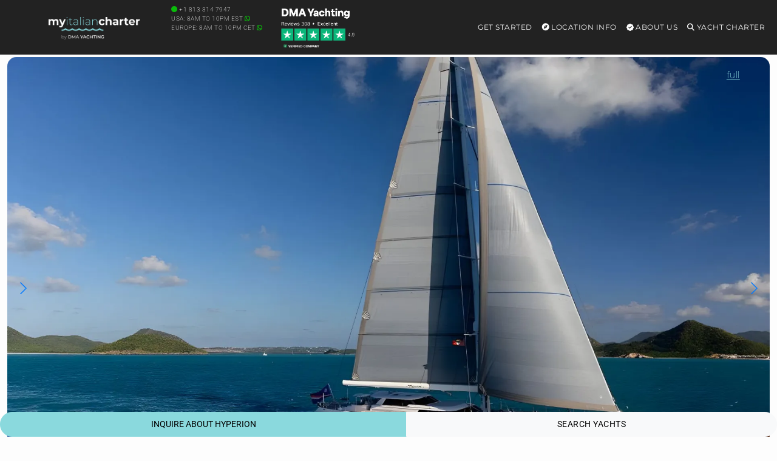

--- FILE ---
content_type: text/html; charset=UTF-8
request_url: https://myitaliancharter.com/yacht/crewed-yacht/hyperion-155-ft-royal-huisman/
body_size: 40449
content:
<!DOCTYPE html>
<html lang="en-US" id="html">
<head>
        <meta charset="UTF-8"/>
<script type="text/javascript">
/* <![CDATA[ */
var gform;gform||(document.addEventListener("gform_main_scripts_loaded",function(){gform.scriptsLoaded=!0}),document.addEventListener("gform/theme/scripts_loaded",function(){gform.themeScriptsLoaded=!0}),window.addEventListener("DOMContentLoaded",function(){gform.domLoaded=!0}),gform={domLoaded:!1,scriptsLoaded:!1,themeScriptsLoaded:!1,isFormEditor:()=>"function"==typeof InitializeEditor,callIfLoaded:function(o){return!(!gform.domLoaded||!gform.scriptsLoaded||!gform.themeScriptsLoaded&&!gform.isFormEditor()||(gform.isFormEditor()&&console.warn("The use of gform.initializeOnLoaded() is deprecated in the form editor context and will be removed in Gravity Forms 3.1."),o(),0))},initializeOnLoaded:function(o){gform.callIfLoaded(o)||(document.addEventListener("gform_main_scripts_loaded",()=>{gform.scriptsLoaded=!0,gform.callIfLoaded(o)}),document.addEventListener("gform/theme/scripts_loaded",()=>{gform.themeScriptsLoaded=!0,gform.callIfLoaded(o)}),window.addEventListener("DOMContentLoaded",()=>{gform.domLoaded=!0,gform.callIfLoaded(o)}))},hooks:{action:{},filter:{}},addAction:function(o,r,e,t){gform.addHook("action",o,r,e,t)},addFilter:function(o,r,e,t){gform.addHook("filter",o,r,e,t)},doAction:function(o){gform.doHook("action",o,arguments)},applyFilters:function(o){return gform.doHook("filter",o,arguments)},removeAction:function(o,r){gform.removeHook("action",o,r)},removeFilter:function(o,r,e){gform.removeHook("filter",o,r,e)},addHook:function(o,r,e,t,n){null==gform.hooks[o][r]&&(gform.hooks[o][r]=[]);var d=gform.hooks[o][r];null==n&&(n=r+"_"+d.length),gform.hooks[o][r].push({tag:n,callable:e,priority:t=null==t?10:t})},doHook:function(r,o,e){var t;if(e=Array.prototype.slice.call(e,1),null!=gform.hooks[r][o]&&((o=gform.hooks[r][o]).sort(function(o,r){return o.priority-r.priority}),o.forEach(function(o){"function"!=typeof(t=o.callable)&&(t=window[t]),"action"==r?t.apply(null,e):e[0]=t.apply(null,e)})),"filter"==r)return e[0]},removeHook:function(o,r,t,n){var e;null!=gform.hooks[o][r]&&(e=(e=gform.hooks[o][r]).filter(function(o,r,e){return!!(null!=n&&n!=o.tag||null!=t&&t!=o.priority)}),gform.hooks[o][r]=e)}});
/* ]]> */
</script>

    <meta http-equiv="Content-Type" content="text/html; charset=utf-8"/>
    <meta name="viewport" content="width=device-width, initial-scale=1,user-scalable=no">
    <style id="mo_critical_all">
    .vc_btn3{
        border-radius: 30px;
    }
    .mo_sidebar .mo_sticky100 {
        height: 500px;
    }
    .swiper-slide {
        background-color: #f1f1f1;
    }
    #filters {
        height: 590px;
    }
    .position-absolute {
        position: absolute !important;
    }
    .wpb_single_image img {
        height: auto;
        max-width: 100%;
        vertical-align: top
    }

    .alert, .btn {
        border-radius: 30px;
    }

    @media (min-width: 768px) {
        .vc_col-sm-3 {
            width: 25%;
        }
    }

    .img-fluid,.w-100 {
        width: 100%;
        height: auto;
    }

    .mo_toppad {
        min-height: 90px !important;
        width: 100%;
        display: block;
    }

    .single_page_slider_wrap {
        position: relative;
        overflow: hidden;
        border-radius: 15px;
    }

    .single_yacht_slider .swiper-slide img {
        height: auto;
        display: block;
        width: 100%;
        object-fit: cover;
        background-color: #f1f1f1;
    }
    .hero-header {
        max-height: 75vh !important;
        overflow: hidden;
        display: block;
    }
    .alert-prettybg,.prettybg,.firstimg {
        background-color: #8ad9dd;
    }
    .alert-prettybg{
        min-height:400px;
        color:#222;
        box-shadow:none!important;
        border:none
    }
    .block {
        display: block;
    }
    .mySwiper2 .swiper-slide img {
        max-height: calc(100vh - 327px);
        height: calc(100vh - 327px) !important;
        object-fit: cover;
        object-position: bottom;
    }
    @media (min-width: 1024px) {
        .mySwiper2 .swiper-slide img {
            min-height: 600px;
        }
    }
    @media (max-width: 1024px) {
        .mySwiper2 .swiper-slide img {
            max-height: 67vw;
            height: 67vw !important;
            width: 100%;
        }
    }

    .mo_expand {
        max-height: 110vh;
        overflow: hidden;
    }

    .expand-overlay {
        position: sticky;
        bottom: 0;
        background: linear-gradient(to bottom, transparent, white);
        height: 320px;
        padding-top: 220px;
    }

    .swiper_thumbs .swiper-slide {
        max-width: 240px;
        min-width: 240px;
        margin-right: 2px;
        margin-top: 2px;
    }
    @media (max-width: 768px) {
        .swiper_thumbs {
            display: none;
        }
    }

    .container-xxl {
        width: 100%;
        max-width: 1320px;
        padding-right: var(--bs-gutter-x, .75rem);
        padding-left: var(--bs-gutter-x, .75rem);
        margin-right: auto;
        margin-left: auto;
    }

    #scrollspy_holder {
        min-height: 610px;
    }

    .mo_zoomin {
        position: absolute;
    }

    .mofigure {
        min-height: 200px;
    }

    .whitediv {
        background: #f1f1f1;
        margin: 15px 0;
        padding: 15px;
        position: relative;
        word-wrap: break-word;
        border-radius: 15px;
        color: #222222;
    }

    .single-estate_property .main_wrapper h2, .single-estate_property .main_wrapper h3 {
        font-size: 16px;
        display: table;
        font-weight: bold;
        margin-bottom: 15px !important;
        letter-spacing: 1px;
        line-height: 22px;
    }

    .header_wrapper, .master_header, #access ul ul, .customnav {
        background-color: #222;
    }

    .single-content {
        font-size: 16px;
    }

    .row {
        --bs-gutter-x: 1.5rem;
        --bs-gutter-y: 0;
        display: flex;
        flex-wrap: wrap;
        margin-top: calc(var(--bs-gutter-y) * -1);
        margin-right: calc(var(--bs-gutter-x) * -.5);
        margin-left: calc(var(--bs-gutter-x) * -.5);
    }
    @media (min-width: 768px)
        .col-md-9 {
            flex: 0 0 auto;
            width: 75%;
        }
        .col-md-3 {
            flex: 0 0 auto;
            width: 25%;
        }
    }
    @media (max-width: 768px) {
        h1 {
            font-size: 22px !important;
        }
    }
    
    .menu .list-group-item{
        background-color:transparent!important;
        border:transparent;
        position:relative;
        display:block;
        padding:.2rem 1rem;
        color:#212529;
        text-decoration:none
    }
    .menu .card{
        background-color:transparent;
        border:none
    }
    .menu .card-title{
        color:#fff
    }
    .menu .h5{
        font-size:14px
    }
    
    .menu-toggle,
    .submenu-toggle {
        display: none;
    }
    .menu-mobile {
        display: none;
        cursor: pointer;
        background-repeat:no-repeat;
        background-position-y:center;
        background-position-x:right;
        height:60px;
        width:93px;
        margin-top:15px;
        float:right
    }
    .submenu-toggle-label {
        display: none;
    }
    .menu .show-on-mobile{
        background:#222
    }
    
    .main-menu,
    .menu>ul{
        margin:0 auto;
        width:100%;
        list-style:none;
        padding:0;
        box-sizing:border-box
    }
    
    .main-menu, .menu>ul {
      margin: 0 auto;
      width: 100%;
      list-style: none;
      padding: 0;
      box-sizing: border-box;
    }
    
    @media (max-width: 991px) {
        .main-menu {
            position: absolute !important;
        }
    }
    
    .menu>ul:after,.menu>ul:before{
        content:"";
        display:table
    }
    .menu>ul:after{
        clear:both
    }
    .main-menu > li,
    .menu>ul>li{
        float:right;
        padding:0;
        margin:0;
        position: relative;
    }
    .main-menu > li > a,
    .menu>ul>li a:not(.custom){
        text-decoration:none;
        padding:35px 8px;
        display:block;
        font-size:12px;
        color:#fff
    }
    
    .main-menu > li:hover,
    .menu>ul>li:hover{
        background:rgba(0,0,0,.3)
    }
    .has-submenu > ul,
    .menu>ul>li>ul{
        width:900px;
        display:none;
        background:#222;
        padding:15px;
        position:absolute;
        z-index:99;
        right:1px;
        margin:0 auto!important;
        list-style:none;
        box-sizing:border-box;
        border-radius:10px;
        height:auto!important;
        top:91px;
        max-height:80vh;
        max-width:1200px;
        overflow-y:scroll
    }
    .has-submenu:hover > ul {
        display: block;
    }
    .menu>ul>li>ul:after,.menu>ul>li>ul:before{
        content:"";
        display:table
    }
    .has-submenu > ul > li,
    .menu>ul>li>ul>li{
        margin:0;
        padding-bottom:0;
        list-style:none;
        width:25%;
        background:0 0;
        float:left
    }
    .has-submenu > ul > li a,
    .menu>ul>li>ul>li a:not(.custom){
        color:#fff;
        padding:.2em 0;
        width:95%;
        display:block
    }
    .has-submenu > ul > li > ul,
    .menu>ul>li>ul>li>ul{
        display:block;
        padding:0;
        margin:10px 0 0;
        list-style:none;
        box-sizing:border-box
    }
    .has-submenu > ul > li > ul:after,.has-submenu > ul > li > ul:before{
        content:"";
        display:table
    }
    .has-submenu > ul > li > ul:after{
        clear:both
    }
    .menu>ul>li>ul.normal-sub{
        width:300px;
        left:auto;
        padding:10px 0
    }
    .menu>ul>li>ul.normal-sub>li{
        width:100%
    }
    .menu>ul>li>ul.normal-sub>li a{
        border:0;
        padding:0 15px;
        line-height:45px;
        color:#fff
    }
    @media only screen and (max-width:800px){
        .main-menu > li a,
        .menu>ul>li a:not(.custom){
            padding:15px 8px
        }
        .menu-container{
            width:100%;
            max-width:100%;
        }
        .menu-mobile {
            display: block;
        }
        
        .main-menu {
            display: none;
            position: fixed;
            width: 100%;
            left: 0;
            top: 90px!important;
            background: #222;
            overflow: scroll;
            max-height: 92vh;
            z-index: 100;
        }
        
        #main-menu-toggle:checked ~ .main-menu {
            display: block;
        }
        .main-menu > li,
        .menu>ul>li{
            width:100%;
            float:none;
            display:block
        }
       
        .has-submenu > ul,
        .menu>ul>li>ul{
            position:relative;
            width:100%;
            top:0;
            max-height:none !important;
            display: none;
        }
        .has-submenu:hover > ul {
            display: none; 
        }
        .submenu-toggle-label {
            display: block; 
            position: absolute;
            right: 0;
            top: 0;
            padding: 1.5em 2em;
            cursor: pointer;
            color: #fff;
            font-size: 20px;
            line-height: 20px;
        }
        .submenu-toggle-label:after {
            content: "\2304"; 
        }
        
        .submenu-toggle:checked ~ ul {
            display: block;
        }
        
        .submenu-toggle:checked + .submenu-toggle-label:after {
           content: "\2303"; 
        }
        .menu>ul>li>ul.normal-sub{
            width:100%
        }
        .menu>ul>li>ul>li{
            float:none;
            width:100%;
            margin-top:20px
        }
        .menu>ul>li>ul:after{
            content:""!important
        }
    }
    
    .menu>ul>li>ul .list-group-item a{
        width:100%
    }
    
    @media (max-width:1024px){
        .menu>ul>li>ul{
            width:100%;
        }
    }
</style>
    <script id="mo_critical_js" mo-data="mo_critical">
    document.addEventListener('DOMContentLoaded', function() {
        console.log("scrollspy9");
        console.log(document.querySelector("#mo_scrollspy"));
        if (document.querySelector("#mo_scrollspy")) {
            document.querySelectorAll(".main_content h2").forEach(function (elem, index) {
                console.log(elem);
                var namex = elem.innerText;
                var targetx = elem.getAttribute('id');
                //console.log(namex + " " + targetx);
                if (!targetx) {
                    // console.log('divid missing for' + namex);
                } else {
                    //we have a div, we want it to show;
                    var li = document.createElement("li");
                    li.classList.add("nav-item");
                    var a = document.createElement("a");
                    a.classList.add("nav-link");
                    a.href = "#" + targetx;
                    a.innerText = namex;
                    li.appendChild(a);
                    document.querySelector("#mo_scrollspy").appendChild(li);
                }
            });
            // document.querySelector('body').scrollspy({target: '#scrollspy_holder'});
            console.log("scrollspy active");
        }
    });
</script>
<meta property='checkx'>    <link rel="preload" href="/wp-content/themes/yacht-child-theme-01/fonts/montserrat-v30-latin-regular.woff2" as="font" type="font/woff2" crossorigin>
    <link rel="preload" href="/wp-content/themes/yacht-child-theme-01/fonts/roboto-v48-latin-regular.woff2" as="font" type="font/woff2" crossorigin>
    <link rel="preload" href="/wp-content/themes/yacht-child-theme-01/fonts/roboto-v48-latin-200.woff2" as="font" type="font/woff2" crossorigin>
    <link rel="preload" href="https://kit.fontawesome.com/f3616d8591.js" as="script">

    

    
    <title>HYPERION | 155' Royal Huisman | Sailboat Charter in Italy</title>    <link rel="pingback" href="https://myitaliancharter.com/xmlrpc.php"/>
    

    <!--        bing-->
        <meta name='robots' content='index, follow, max-image-preview:large, max-snippet:-1, max-video-preview:-1' />

	<!-- This site is optimized with the Yoast SEO plugin v26.7 - https://yoast.com/wordpress/plugins/seo/ -->
	<title>HYPERION | 155&#039; Royal Huisman | Sailboat Charter in Italy</title>
	<link rel="canonical" href="https://myitaliancharter.com/yacht/crewed-yacht/hyperion-155-ft-royal-huisman/" />
	<meta property="og:locale" content="en_US" />
	<meta property="og:type" content="article" />
	<meta property="og:title" content="HYPERION | 155&#039; Royal Huisman | Sailboat Charter in Italy" />
	<meta property="og:url" content="https://myitaliancharter.com/yacht/crewed-yacht/hyperion-155-ft-royal-huisman/" />
	<meta property="og:site_name" content="my Italian Yacht Charter" />
	<meta name="twitter:card" content="summary_large_image" />
	<!-- / Yoast SEO plugin. -->


<link rel='dns-prefetch' href='//kit.fontawesome.com' />
<link rel='dns-prefetch' href='//stats.wp.com' />
<link rel='preconnect' href='//i0.wp.com' />
<link rel="alternate" type="application/rss+xml" title="my Italian Yacht Charter &raquo; Feed" href="https://myitaliancharter.com/feed/" />
<link rel="alternate" type="application/rss+xml" title="my Italian Yacht Charter &raquo; Comments Feed" href="https://myitaliancharter.com/comments/feed/" />
<link rel="alternate" title="oEmbed (JSON)" type="application/json+oembed" href="https://myitaliancharter.com/wp-json/oembed/1.0/embed?url=https%3A%2F%2Fmyitaliancharter.com%2Fyacht%2Fcrewed-yacht%2Fhyperion-155-ft-royal-huisman%2F" />
<link rel="alternate" title="oEmbed (XML)" type="text/xml+oembed" href="https://myitaliancharter.com/wp-json/oembed/1.0/embed?url=https%3A%2F%2Fmyitaliancharter.com%2Fyacht%2Fcrewed-yacht%2Fhyperion-155-ft-royal-huisman%2F&#038;format=xml" />
<style id='wp-img-auto-sizes-contain-inline-css' type='text/css'>
img:is([sizes=auto i],[sizes^="auto," i]){contain-intrinsic-size:3000px 1500px}
/*# sourceURL=wp-img-auto-sizes-contain-inline-css */
</style>
<style id='wp-emoji-styles-inline-css' type='text/css'>

	img.wp-smiley, img.emoji {
		display: inline !important;
		border: none !important;
		box-shadow: none !important;
		height: 1em !important;
		width: 1em !important;
		margin: 0 0.07em !important;
		vertical-align: -0.1em !important;
		background: none !important;
		padding: 0 !important;
	}
/*# sourceURL=wp-emoji-styles-inline-css */
</style>
<link rel='stylesheet' id='mo-bootstrap-css-css' href='https://myitaliancharter.com/wp-content/themes/yacht-child-theme-01/bootstrap/5.1.1/bootstrap.min.css' type='text/css' media='all' />
<link rel='stylesheet' id='mo_swiper_css-css' href='https://myitaliancharter.com/wp-content/plugins/mo_filter/js/swiper/swiper-bundle_12.min.css' type='text/css' media='all' />
<link rel='stylesheet' id='daterangepicker_css-css' href='https://myitaliancharter.com/wp-content/plugins/mo_filter/css/daterangepicker.css' type='text/css' media='all' />
<link rel='stylesheet' id='responsive-video-light-css' href='https://myitaliancharter.com/wp-content/plugins/responsive-video-light/css/responsive-videos.css' type='text/css' media='all' />
<link rel='stylesheet' id='orbisius_ctc_yacht_parent_style-css' href='https://myitaliancharter.com/wp-content/themes/yacht/style.css' type='text/css' media='all' />
<link rel='stylesheet' id='orbisius_ctc_yacht_parent_style_child_style-css' href='https://myitaliancharter.com/wp-content/themes/yacht-child-theme-01/style.css' type='text/css' media='all' />
<link rel='stylesheet' id='arve-css' href='https://myitaliancharter.com/wp-content/plugins/advanced-responsive-video-embedder/build/main.css' type='text/css' media='all' />
<link rel='stylesheet' id='tablepress-default-css' href='https://myitaliancharter.com/wp-content/plugins/tablepress/css/build/default.css' type='text/css' media='all' />
<link rel='stylesheet' id='new-royalslider-core-css-css' href='https://myitaliancharter.com/wp-content/plugins/new-royalslider/lib/royalslider/royalslider.css' type='text/css' media='all' />
<link rel='stylesheet' id='rsUni-css-css' href='https://myitaliancharter.com/wp-content/plugins/new-royalslider/lib/royalslider/skins/universal/rs-universal.css' type='text/css' media='all' />
<link rel='stylesheet' id='mo_main-css' href='https://myitaliancharter.com/wp-content/plugins/mo_filter/css/mo_main-v8.css' type='text/css' media='all' />
<link rel='stylesheet' id='multi-css' href='https://myitaliancharter.com/wp-content/plugins/mo_multisite/css/multi.css' type='text/css' media='all' />
<script type="text/javascript" src="https://myitaliancharter.com/wp-includes/js/jquery/jquery.min.js" id="jquery-core-js"></script>
<script type="text/javascript" id="my_voter_script-js-extra">
/* <![CDATA[ */
var mpAjax = {"ajaxurl":"https://myitaliancharter.com/wp-admin/admin-ajax.php"};
//# sourceURL=my_voter_script-js-extra
/* ]]> */
</script>
<script type="text/javascript" src="https://myitaliancharter.com/wp-content/plugins/propscraper/my_voter_script.js" id="my_voter_script-js"></script>
<script type="text/javascript" src="https://myitaliancharter.com/wp-content/themes/yacht-child-theme-01/bootstrap/5.1.1/bootstrap.bundle.min.js" id="mo-bootstrap-js-js"></script>
<script type="text/javascript" src="https://myitaliancharter.com/wp-content/themes/yacht-child-theme-01/js/mo_js.js" id="mo_js-js"></script>
<script></script><link rel="https://api.w.org/" href="https://myitaliancharter.com/wp-json/" /><link rel="EditURI" type="application/rsd+xml" title="RSD" href="https://myitaliancharter.com/xmlrpc.php?rsd" />
<meta name="generator" content="WordPress 6.9" />
<link rel='shortlink' href='https://myitaliancharter.com/?p=546876' />
	<style>img#wpstats{display:none}</style>
		<meta name="generator" content="Powered by WPBakery Page Builder - drag and drop page builder for WordPress."/>
<noscript><style> .wpb_animate_when_almost_visible { opacity: 1; }</style></noscript>
    <!-- Google Tag Manager -->
    <script>(function (w, d, s, l, i) {
            w[l] = w[l] || [];
            w[l].push({
                'gtm.start':
                    new Date().getTime(), event: 'gtm.js'
            });
            var f = d.getElementsByTagName(s)[0],
                j = d.createElement(s), dl = l != 'dataLayer' ? '&l=' + l : '';
            j.async = true;
            j.src =
                'https://www.googletagmanager.com/gtm.js?id=' + i + dl;
            f.parentNode.insertBefore(j, f);
        })(window, document, 'script', 'dataLayer', 'GTM-KC4S522');</script>
    <!-- End Google Tag Manager -->

    <!-- Google tag (gtag.js) -->
    <script async src="https://www.googletagmanager.com/gtag/js?id=AW-758211922"></script>
    <script>
        window.dataLayer = window.dataLayer || [];

        function gtag() {
            dataLayer.push(arguments);
        }

        gtag('js', new Date());

        gtag('config', 'AW-758211922');
    </script>

<style id='global-styles-inline-css' type='text/css'>
:root{--wp--preset--aspect-ratio--square: 1;--wp--preset--aspect-ratio--4-3: 4/3;--wp--preset--aspect-ratio--3-4: 3/4;--wp--preset--aspect-ratio--3-2: 3/2;--wp--preset--aspect-ratio--2-3: 2/3;--wp--preset--aspect-ratio--16-9: 16/9;--wp--preset--aspect-ratio--9-16: 9/16;--wp--preset--color--black: #000000;--wp--preset--color--cyan-bluish-gray: #abb8c3;--wp--preset--color--white: #ffffff;--wp--preset--color--pale-pink: #f78da7;--wp--preset--color--vivid-red: #cf2e2e;--wp--preset--color--luminous-vivid-orange: #ff6900;--wp--preset--color--luminous-vivid-amber: #fcb900;--wp--preset--color--light-green-cyan: #7bdcb5;--wp--preset--color--vivid-green-cyan: #00d084;--wp--preset--color--pale-cyan-blue: #8ed1fc;--wp--preset--color--vivid-cyan-blue: #0693e3;--wp--preset--color--vivid-purple: #9b51e0;--wp--preset--gradient--vivid-cyan-blue-to-vivid-purple: linear-gradient(135deg,rgb(6,147,227) 0%,rgb(155,81,224) 100%);--wp--preset--gradient--light-green-cyan-to-vivid-green-cyan: linear-gradient(135deg,rgb(122,220,180) 0%,rgb(0,208,130) 100%);--wp--preset--gradient--luminous-vivid-amber-to-luminous-vivid-orange: linear-gradient(135deg,rgb(252,185,0) 0%,rgb(255,105,0) 100%);--wp--preset--gradient--luminous-vivid-orange-to-vivid-red: linear-gradient(135deg,rgb(255,105,0) 0%,rgb(207,46,46) 100%);--wp--preset--gradient--very-light-gray-to-cyan-bluish-gray: linear-gradient(135deg,rgb(238,238,238) 0%,rgb(169,184,195) 100%);--wp--preset--gradient--cool-to-warm-spectrum: linear-gradient(135deg,rgb(74,234,220) 0%,rgb(151,120,209) 20%,rgb(207,42,186) 40%,rgb(238,44,130) 60%,rgb(251,105,98) 80%,rgb(254,248,76) 100%);--wp--preset--gradient--blush-light-purple: linear-gradient(135deg,rgb(255,206,236) 0%,rgb(152,150,240) 100%);--wp--preset--gradient--blush-bordeaux: linear-gradient(135deg,rgb(254,205,165) 0%,rgb(254,45,45) 50%,rgb(107,0,62) 100%);--wp--preset--gradient--luminous-dusk: linear-gradient(135deg,rgb(255,203,112) 0%,rgb(199,81,192) 50%,rgb(65,88,208) 100%);--wp--preset--gradient--pale-ocean: linear-gradient(135deg,rgb(255,245,203) 0%,rgb(182,227,212) 50%,rgb(51,167,181) 100%);--wp--preset--gradient--electric-grass: linear-gradient(135deg,rgb(202,248,128) 0%,rgb(113,206,126) 100%);--wp--preset--gradient--midnight: linear-gradient(135deg,rgb(2,3,129) 0%,rgb(40,116,252) 100%);--wp--preset--font-size--small: 13px;--wp--preset--font-size--medium: 20px;--wp--preset--font-size--large: 36px;--wp--preset--font-size--x-large: 42px;--wp--preset--spacing--20: 0.44rem;--wp--preset--spacing--30: 0.67rem;--wp--preset--spacing--40: 1rem;--wp--preset--spacing--50: 1.5rem;--wp--preset--spacing--60: 2.25rem;--wp--preset--spacing--70: 3.38rem;--wp--preset--spacing--80: 5.06rem;--wp--preset--shadow--natural: 6px 6px 9px rgba(0, 0, 0, 0.2);--wp--preset--shadow--deep: 12px 12px 50px rgba(0, 0, 0, 0.4);--wp--preset--shadow--sharp: 6px 6px 0px rgba(0, 0, 0, 0.2);--wp--preset--shadow--outlined: 6px 6px 0px -3px rgb(255, 255, 255), 6px 6px rgb(0, 0, 0);--wp--preset--shadow--crisp: 6px 6px 0px rgb(0, 0, 0);}:where(.is-layout-flex){gap: 0.5em;}:where(.is-layout-grid){gap: 0.5em;}body .is-layout-flex{display: flex;}.is-layout-flex{flex-wrap: wrap;align-items: center;}.is-layout-flex > :is(*, div){margin: 0;}body .is-layout-grid{display: grid;}.is-layout-grid > :is(*, div){margin: 0;}:where(.wp-block-columns.is-layout-flex){gap: 2em;}:where(.wp-block-columns.is-layout-grid){gap: 2em;}:where(.wp-block-post-template.is-layout-flex){gap: 1.25em;}:where(.wp-block-post-template.is-layout-grid){gap: 1.25em;}.has-black-color{color: var(--wp--preset--color--black) !important;}.has-cyan-bluish-gray-color{color: var(--wp--preset--color--cyan-bluish-gray) !important;}.has-white-color{color: var(--wp--preset--color--white) !important;}.has-pale-pink-color{color: var(--wp--preset--color--pale-pink) !important;}.has-vivid-red-color{color: var(--wp--preset--color--vivid-red) !important;}.has-luminous-vivid-orange-color{color: var(--wp--preset--color--luminous-vivid-orange) !important;}.has-luminous-vivid-amber-color{color: var(--wp--preset--color--luminous-vivid-amber) !important;}.has-light-green-cyan-color{color: var(--wp--preset--color--light-green-cyan) !important;}.has-vivid-green-cyan-color{color: var(--wp--preset--color--vivid-green-cyan) !important;}.has-pale-cyan-blue-color{color: var(--wp--preset--color--pale-cyan-blue) !important;}.has-vivid-cyan-blue-color{color: var(--wp--preset--color--vivid-cyan-blue) !important;}.has-vivid-purple-color{color: var(--wp--preset--color--vivid-purple) !important;}.has-black-background-color{background-color: var(--wp--preset--color--black) !important;}.has-cyan-bluish-gray-background-color{background-color: var(--wp--preset--color--cyan-bluish-gray) !important;}.has-white-background-color{background-color: var(--wp--preset--color--white) !important;}.has-pale-pink-background-color{background-color: var(--wp--preset--color--pale-pink) !important;}.has-vivid-red-background-color{background-color: var(--wp--preset--color--vivid-red) !important;}.has-luminous-vivid-orange-background-color{background-color: var(--wp--preset--color--luminous-vivid-orange) !important;}.has-luminous-vivid-amber-background-color{background-color: var(--wp--preset--color--luminous-vivid-amber) !important;}.has-light-green-cyan-background-color{background-color: var(--wp--preset--color--light-green-cyan) !important;}.has-vivid-green-cyan-background-color{background-color: var(--wp--preset--color--vivid-green-cyan) !important;}.has-pale-cyan-blue-background-color{background-color: var(--wp--preset--color--pale-cyan-blue) !important;}.has-vivid-cyan-blue-background-color{background-color: var(--wp--preset--color--vivid-cyan-blue) !important;}.has-vivid-purple-background-color{background-color: var(--wp--preset--color--vivid-purple) !important;}.has-black-border-color{border-color: var(--wp--preset--color--black) !important;}.has-cyan-bluish-gray-border-color{border-color: var(--wp--preset--color--cyan-bluish-gray) !important;}.has-white-border-color{border-color: var(--wp--preset--color--white) !important;}.has-pale-pink-border-color{border-color: var(--wp--preset--color--pale-pink) !important;}.has-vivid-red-border-color{border-color: var(--wp--preset--color--vivid-red) !important;}.has-luminous-vivid-orange-border-color{border-color: var(--wp--preset--color--luminous-vivid-orange) !important;}.has-luminous-vivid-amber-border-color{border-color: var(--wp--preset--color--luminous-vivid-amber) !important;}.has-light-green-cyan-border-color{border-color: var(--wp--preset--color--light-green-cyan) !important;}.has-vivid-green-cyan-border-color{border-color: var(--wp--preset--color--vivid-green-cyan) !important;}.has-pale-cyan-blue-border-color{border-color: var(--wp--preset--color--pale-cyan-blue) !important;}.has-vivid-cyan-blue-border-color{border-color: var(--wp--preset--color--vivid-cyan-blue) !important;}.has-vivid-purple-border-color{border-color: var(--wp--preset--color--vivid-purple) !important;}.has-vivid-cyan-blue-to-vivid-purple-gradient-background{background: var(--wp--preset--gradient--vivid-cyan-blue-to-vivid-purple) !important;}.has-light-green-cyan-to-vivid-green-cyan-gradient-background{background: var(--wp--preset--gradient--light-green-cyan-to-vivid-green-cyan) !important;}.has-luminous-vivid-amber-to-luminous-vivid-orange-gradient-background{background: var(--wp--preset--gradient--luminous-vivid-amber-to-luminous-vivid-orange) !important;}.has-luminous-vivid-orange-to-vivid-red-gradient-background{background: var(--wp--preset--gradient--luminous-vivid-orange-to-vivid-red) !important;}.has-very-light-gray-to-cyan-bluish-gray-gradient-background{background: var(--wp--preset--gradient--very-light-gray-to-cyan-bluish-gray) !important;}.has-cool-to-warm-spectrum-gradient-background{background: var(--wp--preset--gradient--cool-to-warm-spectrum) !important;}.has-blush-light-purple-gradient-background{background: var(--wp--preset--gradient--blush-light-purple) !important;}.has-blush-bordeaux-gradient-background{background: var(--wp--preset--gradient--blush-bordeaux) !important;}.has-luminous-dusk-gradient-background{background: var(--wp--preset--gradient--luminous-dusk) !important;}.has-pale-ocean-gradient-background{background: var(--wp--preset--gradient--pale-ocean) !important;}.has-electric-grass-gradient-background{background: var(--wp--preset--gradient--electric-grass) !important;}.has-midnight-gradient-background{background: var(--wp--preset--gradient--midnight) !important;}.has-small-font-size{font-size: var(--wp--preset--font-size--small) !important;}.has-medium-font-size{font-size: var(--wp--preset--font-size--medium) !important;}.has-large-font-size{font-size: var(--wp--preset--font-size--large) !important;}.has-x-large-font-size{font-size: var(--wp--preset--font-size--x-large) !important;}
/*# sourceURL=global-styles-inline-css */
</style>
<link rel='stylesheet' id='gform_basic-css' href='https://myitaliancharter.com/wp-content/plugins/gravityforms/assets/css/dist/basic.min.css' type='text/css' media='all' />
<link rel='stylesheet' id='gform_theme_components-css' href='https://myitaliancharter.com/wp-content/plugins/gravityforms/assets/css/dist/theme-components.min.css' type='text/css' media='all' />
<link rel='stylesheet' id='gform_theme-css' href='https://myitaliancharter.com/wp-content/plugins/gravityforms/assets/css/dist/theme.min.css' type='text/css' media='all' />
</head>




<body data-rsssl=1  data-bs-spy="scroll" data-bs-target="#scrollspy_holder" data-bs-offset="330" class="wp-singular estate_property-template-default single single-estate_property postid-546876 wp-theme-yacht wp-child-theme-yacht-child-theme-01 wpb-js-composer js-comp-ver-8.1 vc_responsive">

<div class="website-wrapper headerwide" id="all_wrapper">
    <div class="main_wrapper col-md-12 nopadding  wide has_header_type1 contentheader_left cheader_left ">
        <div class="mo_toppad"></div>
        <div class="master_header   wide   ">

            
            <div class="header_wrapper header_type1 header_left hover_type_ header_alignment_text_left ">
                <div class="container-xxl " data-logo="/wp-content/plugins/mo_filter/img/logos/myitaliancharter_logo_white_22.png">

                    <div class="logo text-center">
                        <a class="mx-auto d-flex" href="https://myitaliancharter.com">
                            <img fetchpriority="high" id="logo_image" height="42" class="" src="/wp-content/plugins/mo_filter/img/logos/myitaliancharter_logo_white_22.png" class="img-responsive retina_ready" alt="Yacht Charter in Italy"/>                        </a>
                    </div>


                        <div class="mo_weather d-none d-lg-block">
        <div class="row justify-content-start">
            <div class="col-12 col-xl-5 d-lg-none d-xl-block">
                <a class="text-white text-decoration-none" href="tel:+18133147947"><p class="font-weight-light font-10 weight-100 pt-2"> <i class="fas fa-circle color-lime fa-fade"></i> +1 813 314 7947</a>  </br>
                USA: 8am to 10pm EST <a href="https://api.whatsapp.com/send?phone=34678368304&text=Hi,%20I'm%20looking%20to%20charter..." target="_blank"><i class="fa-brands fa-whatsapp color-lime" aria-hidden="true"></i></a></br>
                Europe: 8am to 10pm CET <a href="https://api.whatsapp.com/send?phone=34678368304&text=Hi,%20I'm%20looking%20to%20charter..." target="_blank"><i class="fa-brands fa-whatsapp color-lime" aria-hidden="true"></i></a></p>
            </div>
            <div class="col-7 col-lg-12 col-xl-7 d-md-none d-lg-block">
                <a href="https://www.trustpilot.com/review/dmayachting.com" target="_blank" rel='nofollow']><img class="" width="121" height="65" fetchpriority="high" src="/wp-content/plugins/mo_filter/img/dma_reviews_308_2.png" /></a>
            </div>
        </div>
    </div>
        <div class="menu-container float-end">
        <nav class="menu" role="navigation">
            <input type="checkbox" id="main-menu-toggle" class="menu-toggle">
            <label for="main-menu-toggle" class="menu-mobile text-end">
                <img fetchpriority="high" style="display:block !important;" src='/wp-content/plugins/mo_filter/img/menu_white.png' alt="menu">
            </label>
            <ul class="main-menu">
                <li class="has-submenu">
                                        <a href="/explore/"><i class="far fa-search"></i> Yacht Charter</a>
                    <input type="checkbox" id="submenu-toggle-1" class="submenu-toggle">
                    <label for="submenu-toggle-1" class="submenu-toggle-label"></label>
                        <ul class="">
        <li><span class="h5 text-white">Price Level</span>
            <div class="card" style="width: 100%;">
                <ul class="list-group list-group-flush">
                                <li class="list-group-item px-1">
                <a href= "https://myitaliancharter.com/high-end-yachts/">
                                        <p class = "h6 pt-1">High End Yachts</p>
                </a>
            </li>
                        <li class="list-group-item px-1">
                <a href= "https://myitaliancharter.com/yachts-under-250k/">
                                        <p class = "h6 pt-1">Yachts under $250k</p>
                </a>
            </li>
                        <li class="list-group-item px-1">
                <a href= "https://myitaliancharter.com/yachts-under-100k/">
                                        <p class = "h6 pt-1">Yachts under $100k</p>
                </a>
            </li>
                        <li class="list-group-item px-1">
                <a href= "https://myitaliancharter.com/yachts-under-60k/">
                                        <p class = "h6 pt-1">Yachts under $60k</p>
                </a>
            </li>
                        <li class="list-group-item px-1">
                <a href= "https://myitaliancharter.com/yachts-under-40k/">
                                        <p class = "h6 pt-1">Yachts under $40k</p>
                </a>
            </li>
                        <li class="list-group-item px-1">
                <a href= "https://myitaliancharter.com/yachts-under-30k/">
                                        <p class = "h6 pt-1">Yachts under $30k</p>
                </a>
            </li>
                            </ul>
            </div>
        </li>
        <li><span class="h5 text-white">Boat Length</span>
            <div class="card" style="width: 100%;">
                <ul class="list-group list-group-flush">
                                <li class="list-group-item px-1">
                <a href= "https://myitaliancharter.com/yachts-over-200ft/">
                                        <p class = "h6 pt-1">Yachts over 200ft</p>
                </a>
            </li>
                        <li class="list-group-item px-1">
                <a href= "https://myitaliancharter.com/yachts-under-200ft/">
                                        <p class = "h6 pt-1">Yachts under 200ft</p>
                </a>
            </li>
                        <li class="list-group-item px-1">
                <a href= "https://myitaliancharter.com/yachts-under-150ft/">
                                        <p class = "h6 pt-1">Yachts under 150ft</p>
                </a>
            </li>
                        <li class="list-group-item px-1">
                <a href= "https://myitaliancharter.com/yachts-under-125ft/">
                                        <p class = "h6 pt-1">Yachts under 125ft</p>
                </a>
            </li>
                        <li class="list-group-item px-1">
                <a href= "https://myitaliancharter.com/yachts-under-100ft/">
                                        <p class = "h6 pt-1">Yachts under 100ft</p>
                </a>
            </li>
                        <li class="list-group-item px-1">
                <a href= "https://myitaliancharter.com/yachts-under-75ft/">
                                        <p class = "h6 pt-1">Yachts under 75ft</p>
                </a>
            </li>
                        <li class="list-group-item px-1">
                <a href= "https://myitaliancharter.com/yachts-under-50ft/">
                                        <p class = "h6 pt-1">Yachts under 50ft</p>
                </a>
            </li>
                            </ul>
            </div>
        </li>
        <li><span class="h5 text-white">Extras</span>
            <div class="card" style="width: 100%;">
                <ul class="list-group list-group-flush">
                                <li class="list-group-item px-1">
                <a href= "https://myitaliancharter.com/charter-yachts-with-a-jacuzzi/">
                                            <img  width="476" height="190"
                              class="mb-1 img-fluid rounded lazyload" data-src= "https://i0.wp.com/myitaliancharter.com/wp-content/plugins/mo_filter/img/jacuzzi.webp?ssl=1&resize=476,190" alt="Charter Yachts with a Jacuzzi"/>
                                        <p class = "h6 pt-1">Charter Yachts with a Jacuzzi</p>
                </a>
            </li>
                        <li class="list-group-item px-1">
                <a href= "https://myitaliancharter.com/charter-yachts-with-a-jetski/">
                                            <img  width="476" height="190"
                              class="mb-1 img-fluid rounded lazyload" data-src= "https://i0.wp.com/myitaliancharter.com/wp-content/plugins/mo_filter/img/jetski.jpg?ssl=1&resize=476,190" alt="Charter Yachts with a Jetski"/>
                                        <p class = "h6 pt-1">Charter Yachts with a Jetski</p>
                </a>
            </li>
                        <li class="list-group-item px-1">
                <a href= "https://myitaliancharter.com/charter-yachts-with-multiple-jetskis-onboard/">
                                            <img  width="476" height="190"
                              class="mb-1 img-fluid rounded lazyload" data-src= "https://i0.wp.com/myitaliancharter.com/wp-content/plugins/mo_filter/img/2_jetskis.jpg?ssl=1&resize=476,190" alt="Charter Yachts with Multiple Jetskis Onboard"/>
                                        <p class = "h6 pt-1">Charter Yachts with Multiple Jetskis Onboard</p>
                </a>
            </li>
                        <li class="list-group-item px-1">
                <a href= "https://myitaliancharter.com/charter-yachts-with-scuba-diving-onboard/">
                                            <img  width="476" height="190"
                              class="mb-1 img-fluid rounded lazyload" data-src= "https://i0.wp.com/myitaliancharter.com/wp-content/plugins/mo_filter/img/scuba.jpg?ssl=1&resize=476,190" alt="Charter Yachts with Scuba Diving Onboard"/>
                                        <p class = "h6 pt-1">Charter Yachts with Scuba Diving Onboard</p>
                </a>
            </li>
                        <li class="list-group-item px-1">
                <a href= "https://myitaliancharter.com/large-groups-12-20-guests-charters/">
                                            <img  width="476" height="190"
                              class="mb-1 img-fluid rounded lazyload" data-src= "https://i0.wp.com/myitaliancharter.com/wp-content/plugins/mo_filter/img/12guests.webp?ssl=1&resize=476,190" alt="Large Groups (12-20 guests) charters"/>
                                        <p class = "h6 pt-1">Large Groups (12-20 guests) charters</p>
                </a>
            </li>
                            </ul>
            </div>
        </li>
        <li><span class="h5 text-white">Boat Type</span>
            <div class="card" style="width: 100%;">
                <ul class="list-group list-group-flush">
                                <li class="list-group-item px-1">
                <a href= "https://myitaliancharter.com/luxury-yachts/">
                                            <img  width="476" height="190"
                              class="mb-1 img-fluid rounded lazyload" data-src= "https://i0.wp.com/myitaliancharter.com/wp-content/plugins/mo_filter/img/luxury.webp?ssl=1&resize=476,190" alt="Luxury Yachts"/>
                                        <p class = "h6 pt-1">Luxury Yachts</p>
                </a>
            </li>
                        <li class="list-group-item px-1">
                <a href= "https://myitaliancharter.com/motor-yachts/">
                                            <img  width="476" height="190"
                              class="mb-1 img-fluid rounded lazyload" data-src= "https://i0.wp.com/myitaliancharter.com/wp-content/plugins/mo_filter/img/motor_yacht_2.webp?ssl=1&resize=476,190" alt="Motor Yachts"/>
                                        <p class = "h6 pt-1">Motor Yachts</p>
                </a>
            </li>
                        <li class="list-group-item px-1">
                <a href= "https://myitaliancharter.com/catamarans/">
                                            <img  width="476" height="190"
                              class="mb-1 img-fluid rounded lazyload" data-src= "https://i0.wp.com/myitaliancharter.com/wp-content/plugins/mo_filter/img/catamaran.webp?ssl=1&resize=476,190" alt="Catamarans"/>
                                        <p class = "h6 pt-1">Catamarans</p>
                </a>
            </li>
                        <li class="list-group-item px-1">
                <a href= "https://myitaliancharter.com/sailboats/">
                                            <img  width="476" height="190"
                              class="mb-1 img-fluid rounded lazyload" data-src= "https://i0.wp.com/myitaliancharter.com/wp-content/plugins/mo_filter/img/sailing.webp?ssl=1&resize=476,190" alt="Sailboats"/>
                                        <p class = "h6 pt-1">Sailboats</p>
                </a>
            </li>
                        <li class="list-group-item px-1">
                <a href= "https://myitaliancharter.com/power-catamarans/">
                                            <img  width="476" height="190"
                              class="mb-1 img-fluid rounded lazyload" data-src= "https://i0.wp.com/myitaliancharter.com/wp-content/plugins/mo_filter/img/power.webp?ssl=1&resize=476,190" alt="Power Catamarans"/>
                                        <p class = "h6 pt-1">Power Catamarans</p>
                </a>
            </li>
                                <li class="list-group-item my-1">
                        <a href="https://myitaliancharter.com/builder/">
                            <p class = "h6 pt-1">Builders</p>
                        </a>
                    </li>

                </ul>
            </div>
        </li>
    </ul>
                    </li>
                <li class="has-submenu">
                                        <a href = "https://myitaliancharter.com/about-us/"><i class="fa-solid fa-badge-check"></i> About Us</a>
                    <input type="checkbox" id="submenu-toggle-2" class="submenu-toggle">
                    <label for="submenu-toggle-2" class="submenu-toggle-label"></label>
                    <ul>    <li class = "fullwidth">
        <ul>
            <div class = "container-xxl bg-white">
                <div class = "row">
                    <div class = "col-4 pt-5 p-4 d-none d-lg-block greybg roundcorners">
                            <p class="h3 pb-3">DMA Yachting</p>
    <p><i class="fa fa-location-arrow mo_padright"></i>Carer de Saridakis, 3A<br>
        <i class="fa fa-location-arrow mo_padright"></i>07015 Palma de Mallorca, Spain<br>
    </p>
    <p class="">
        <img class="img-responsive img-fluid lazyload" data-src="https://i0.wp.com/myitaliancharter.com/wp-content/plugins/mo_filter/img/dma_yachting_office.jpg?ssl=1&w=80&w=640">
    </p>
    <p><a href="https://www.trustpilot.com/review/dmayachting.com" target="_blank"><i class="fa fa-link"></i> DMA Yachting on Trustpilot - verified 3rd party reviews</a></p>
    <p><a href="https://api.whatsapp.com/send?phone=+34678368304&amp;text=Hi%2C+I%27m+getting+in+touch+from+https%3A%2F%2Fmyitaliancharter.com+about+a+yacht+charter." target="_blank" rel="noopener"><i class="fa-brands fa-whatsapp"></i> Get in touch on WhatsApp</a></p>
    <p><i class="fa fa-location-arrow mo_padright"></i> Athens, Greece<br><i class="fa fa- fa-phone"> </i> +30 211 198 3501	</p>
    <p><i class="fa fa-location-arrow mo_padright"></i> Miami, FL <br><i class="fa fa- fa-phone"> </i> +1 813 314 7947	 </p>
    <p><i class="fa fa-location-arrow mo_padright"></i> Palma de Mallorca, Spain <br><i class="fa fa- fa-phone"> </i> +34 518 808 582	 </p>

                        </div>
                    <div class="col-12 col-lg-8 roundcorners whitebg pb-2 overflow-hidden">
                        <div class="col mt-2">
                            <a class="fullwidth" href="https://www.trustpilot.com/review/dmayachting.com" target="_blank">
                                <img class="lazyload img-fluid py-2" data-src="/wp-content/plugins/mo_filter/static/img/trustpilot-excellent-ratings.png" />
                            </a>
                        </div>

                            <div class="mo_credentials overflow-hidden px-2">
        <div class="row">
            <div class="col">
                <a href="https://iyba.org/member-directory?q=&filter_keyword=dma+yachting" target="_blank" rel="noopener noreferrer">
                    <img height=200 width=200 class="img-fluid foot_logo lazyload"
                         data-src="https://i0.wp.com/myitaliancharter.com/wp-content/plugins/mo_filter/img/iyba.png?ssl=1" />
                </a>
            </div>
            <div class="col"><a href="https://www.youtube.com/watch?v=rxNZAGlJtGU" rel="noopener noreferrer" target="_blank">
                    <img height=200 width=200 class="img-fluid foot_logo lazyload"
                         data-src="https://i0.wp.com/myitaliancharter.com/wp-content/plugins/mo_filter/img/laurelaward.png?ssl=1" /></a>
            </div>
            <div class="col"><a href="https://www.ecpy.org/" target="_blank" rel="noopener noreferrer">
                    <img height=200 width=200 class="img-fluid foot_logo lazyload"
                         data-src="https://i0.wp.com/myitaliancharter.com/wp-content/plugins/mo_filter/img/ECPY_professional_yachting.gif?ssl=1" />
                </a>
            </div>
            <div class="col"><a href="https://www.itic-insure.com/" target="_blank" rel="noopener noreferrer">
                    <img height=200 width=200 class="img-fluid foot_logo lazyload"
                         data-src="https://i0.wp.com/myitaliancharter.com/wp-content/plugins/mo_filter/img/itic_insurance.png?ssl=1" />
                </a>
            </div>
        </div>
    </div>

                            <p class="text-center">
                            <a class = "text-center btn btn-primary mo_moinfo  my-2 custom" href = "/about-us/">
                                <i class = "fa-duotone mofa fa-address-card"></i> About/Contact Page
                            </a>
                        </p>
                        <div class="col-sm-12 col-lg-12 d-sm-none d-md-block roundcorners py-3 overflow-hidden">
                            <div class='row'>        <div class="col-6 team_member cya_table_item">
            <div class="text-center" style="height:265px;">
                                    <div class="px-2">
                        <img class="teamimg img-fluid img-circle lazyload" data-src="https://i0.wp.com/dmayachting.com/wp-content/uploads/2023/09/alex_2.webp?fit=960%2C960&ssl=1" />
                    </div>
                                </div>
            <div class="text text-center">
                <p class="h4">Alex Hailwax</p>
                <p class="h5">Charter Broker</p>
                <p><p><a href="/cdn-cgi/l/email-protection#03626f667b43676e627a62606b776a6d642d606c6e"><span class="__cf_email__" data-cfemail="adccc1c8d5edc9c0ccd4cccec5d9c4c3ca83cec2c0">[email&#160;protected]</span></a></p><p><a href="https://api.whatsapp.com/send?phone=14846990621&text=Hi%2C+I%27m+getting+in+touch+about+a+yacht+charter" target="_blank"><i class="fa fa-brands fa-whatsapp"></i> 1 484 699 0621</a><br><br></p></p>
            </div>
        </div>
                <div class="col-6 team_member cya_table_item">
            <div class="text-center" style="height:265px;">
                                    <div class="px-2">
                        <img class="teamimg img-fluid img-circle lazyload" data-src="https://i0.wp.com/dmayachting.com/wp-content/uploads/2025/08/Yacht-Charter-Broker-Carl-Johan-Ceotzee-from-DMA-Yachting-scaled.jpg?fit=2560%2C2560&ssl=1" />
                    </div>
                                </div>
            <div class="text text-center">
                <p class="h4">C.J. Coetzee</p>
                <p class="h5">Charter Broker</p>
                <p><p><a href="/cdn-cgi/l/email-protection#8cefe6cce8e1edf5edefe4f8e5e2eba2efe3e1"><span class="__cf_email__" data-cfemail="25464f654148445c44464d514c4b420b464a48">[email&#160;protected]</span></a></p><p><a href="https://api.whatsapp.com/send?phone=27784874106&text=Hi%2C+I%27m+getting+in+touch+about+a+yacht+charter" target="_blank"><i class="fa fa-brands fa-whatsapp"></i> 27 78 487 4106</a><br><br>+17174238050<br></p></p>
            </div>
        </div>
                <div class="col-6 team_member cya_table_item">
            <div class="text-center" style="height:265px;">
                                    <div class="px-2">
                        <img class="teamimg img-fluid img-circle lazyload" data-src="https://i0.wp.com/dmayachting.com/wp-content/uploads/2025/02/carina.jpg?fit=600%2C600&ssl=1" />
                    </div>
                                </div>
            <div class="text text-center">
                <p class="h4">Carina Isenberg</p>
                <p class="h5">Charter Broker</p>
                <p><p><a href="/cdn-cgi/l/email-protection#accfcddec5c2cdecc8c1cdd5cdcfc4d8c5c2cb82cfc3c1"><span class="__cf_email__" data-cfemail="690a081b000708290d040810080a011d00070e470a0604">[email&#160;protected]</span></a></p><p><a href="https://api.whatsapp.com/send?phone=447361582892&text=Hi%2C+I%27m+getting+in+touch+about+a+yacht+charter" target="_blank"><i class="fa fa-brands fa-whatsapp"></i> ‪+447361582892‬</a><br><br>+16203106710<br></p></p>
            </div>
        </div>
                <div class="col-6 team_member cya_table_item">
            <div class="text-center" style="height:265px;">
                                    <div class="px-2">
                        <img class="teamimg img-fluid img-circle lazyload" data-src="https://i0.wp.com/dmayachting.com/wp-content/uploads/2023/09/chris_de_kock.webp?fit=960%2C960&ssl=1" />
                    </div>
                                </div>
            <div class="text text-center">
                <p class="h4">Chris de Kock</p>
                <p class="h5">Charter Broker, Sales Broker, Active CYBA Member</p>
                <p><p><a href="/cdn-cgi/l/email-protection#0d6e657f647e4d69606c746c6e657964636a236e6260"><span class="__cf_email__" data-cfemail="8cefe4fee5ffcce8e1edf5edefe4f8e5e2eba2efe3e1">[email&#160;protected]</span></a></p><p><a href="https://api.whatsapp.com/send?phone=16183894180&text=Hi%2C+I%27m+getting+in+touch+about+a+yacht+charter" target="_blank"><i class="fa fa-brands fa-whatsapp"></i> 1 947 225 3248</a><br><br></p></p>
            </div>
        </div>
                <div class="col-6 team_member cya_table_item">
            <div class="text-center" style="height:265px;">
                                    <div class="px-2">
                        <img class="teamimg img-fluid img-circle lazyload" data-src="https://i0.wp.com/dmayachting.com/wp-content/uploads/2023/09/daniel_24.jpg?fit=431%2C431&ssl=1" />
                    </div>
                                </div>
            <div class="text text-center">
                <p class="h4">Daniel Asmus</p>
                <p class="h5">Owner, Charter Broker, Active CYBA Member, IYBA, ECPY</p>
                <p><p><a href="/cdn-cgi/l/email-protection#b4d0d5daddd1d8f4d0d9d5cdd5d7dcc0dddad39ad7dbd9"><span class="__cf_email__" data-cfemail="5135303f38343d11353c302830323925383f367f323e3c">[email&#160;protected]</span></a></p><p><a href="https://api.whatsapp.com/send?phone=34678368304&text=Hi%2C+I%27m+getting+in+touch+about+a+yacht+charter" target="_blank"><i class="fa fa-brands fa-whatsapp"></i> +34 678 368 304</a><br><br>+1 (814) 564-5550<br></p></p>
            </div>
        </div>
                <div class="col-6 team_member cya_table_item">
            <div class="text-center" style="height:265px;">
                                    <div class="px-2">
                        <img class="teamimg img-fluid img-circle lazyload" data-src="https://i0.wp.com/dmayachting.com/wp-content/uploads/2025/04/JessicaEdmunds.jpg?fit=750%2C998&ssl=1" />
                    </div>
                                </div>
            <div class="text text-center">
                <p class="h4">Jessica Edmunds</p>
                <p class="h5">Charter Broker</p>
                <p><p><a href="/cdn-cgi/l/email-protection#73191600001a101233171e120a12101b071a1d145d101c1e"><span class="__cf_email__" data-cfemail="79131c0a0a101a18391d141800181a110d10171e571a1614">[email&#160;protected]</span></a></p><p><a href="https://api.whatsapp.com/send?phone=447307447231&text=Hi%2C+I%27m+getting+in+touch+about+a+yacht+charter" target="_blank"><i class="fa fa-brands fa-whatsapp"></i> +447307447231</a><br><br>1 845 328 3773<br></p></p>
            </div>
        </div>
                <div class="col-6 team_member cya_table_item">
            <div class="text-center" style="height:265px;">
                                    <div class="px-2">
                        <img class="teamimg img-fluid img-circle lazyload" data-src="https://i0.wp.com/dmayachting.com/wp-content/uploads/2023/10/Charter-Broker-John-Boullin-from-DMA-Yachting.jpg?fit=1544%2C1544&ssl=1" />
                    </div>
                                </div>
            <div class="text text-center">
                <p class="h4">John Boullin</p>
                <p class="h5">Charter Broker</p>
                <p><p><a href="/cdn-cgi/l/email-protection#a4cecbcccae4c0c9c5ddc5c7ccd0cdcac38ac7cbc9"><span class="__cf_email__" data-cfemail="e2888d8a8ca2868f839b83818a968b8c85cc818d8f">[email&#160;protected]</span></a></p><p><a href="https://api.whatsapp.com/send?phone=447388809586&text=Hi%2C+I%27m+getting+in+touch+about+a+yacht+charter" target="_blank"><i class="fa fa-brands fa-whatsapp"></i> +1 (830) 400-4228</a><br><br></p></p>
            </div>
        </div>
                <div class="col-6 team_member cya_table_item">
            <div class="text-center" style="height:265px;">
                                    <div class="px-2">
                        <img class="teamimg img-fluid img-circle lazyload" data-src="https://i0.wp.com/dmayachting.com/wp-content/uploads/2025/03/Klara_JB_Jakobsen.jpg?fit=900%2C900&ssl=1" />
                    </div>
                                </div>
            <div class="text text-center">
                <p class="h4">Klara Jakobsen</p>
                <p class="h5">Broker Assistant</p>
                <p><p><a href="/cdn-cgi/l/email-protection#4d26212c3f2c0d29202c342c2e253924232a632e2220"><span class="__cf_email__" data-cfemail="b3d8dfd2c1d2f3d7ded2cad2d0dbc7daddd49dd0dcde">[email&#160;protected]</span></a></p><p></p></p>
            </div>
        </div>
                <div class="col-6 team_member cya_table_item">
            <div class="text-center" style="height:265px;">
                                    <div class="px-2">
                        <img class="teamimg img-fluid img-circle lazyload" data-src="https://i0.wp.com/dmayachting.com/wp-content/uploads/2025/07/leo.jpg?fit=451%2C451&ssl=1" />
                    </div>
                                </div>
            <div class="text text-center">
                <p class="h4">Leonidas Marousos</p>
                <p class="h5">Charter Broker</p>
                <p><p><a href="/cdn-cgi/l/email-protection#a9c5ccc6e9cdc4c8d0c8cac1ddc0c7ce87cac6c4"><span class="__cf_email__" data-cfemail="2a464f456a4e474b534b49425e43444d04494547">[email&#160;protected]</span></a></p><p><a href="https://api.whatsapp.com/send?phone=306970922050&text=Hi%2C+I%27m+getting+in+touch+about+a+yacht+charter" target="_blank"><i class="fa fa-brands fa-whatsapp"></i> 1 279 300 2065</a><br><br></p></p>
            </div>
        </div>
                <div class="col-6 team_member cya_table_item">
            <div class="text-center" style="height:265px;">
                                    <div class="px-2">
                        <img class="teamimg img-fluid img-circle lazyload" data-src="https://i0.wp.com/dmayachting.com/wp-content/uploads/2025/12/Charter-Broker-Lian-Blacquiere-with-DMA-Yachting.jpg?fit=2000%2C2000&ssl=1" />
                    </div>
                                </div>
            <div class="text text-center">
                <p class="h4">Lian Blacquiere</p>
                <p class="h5">Charter Broker</p>
                <p><p><a href="/cdn-cgi/l/email-protection#cca0a5ada28ca8a1adb5adafa4b8a5a2abe2afa3a1"><span class="__cf_email__" data-cfemail="bfd3d6ded1ffdbd2dec6dedcd7cbd6d1d891dcd0d2">[email&#160;protected]</span></a></p><p><a href="https://api.whatsapp.com/send?phone=447403698684&text=Hi%2C+I%27m+getting+in+touch+about+a+yacht+charter" target="_blank"><i class="fa fa-brands fa-whatsapp"></i> +15673623387</a><br><br></p></p>
            </div>
        </div>
                <div class="col-6 team_member cya_table_item">
            <div class="text-center" style="height:265px;">
                                    <div class="px-2">
                        <img class="teamimg img-fluid img-circle lazyload" data-src="https://i0.wp.com/dmayachting.com/wp-content/uploads/2023/09/louis.webp?fit=927%2C927&ssl=1" />
                    </div>
                                </div>
            <div class="text text-center">
                <p class="h4">Louis Lamprell</p>
                <p class="h5">Charter Broker, Active CYBA Member</p>
                <p><p><a href="/cdn-cgi/l/email-protection#660a09130f1526020b071f07050e120f08014805090b"><span class="__cf_email__" data-cfemail="234f4c564a5063474e425a42404b574a4d440d404c4e">[email&#160;protected]</span></a></p><p><a href="https://api.whatsapp.com/send?phone=15187651956&text=Hi%2C+I%27m+getting+in+touch+about+a+yacht+charter" target="_blank"><i class="fa fa-brands fa-whatsapp"></i> 1 276 385 9565</a><br><br></p></p>
            </div>
        </div>
                <div class="col-6 team_member cya_table_item">
            <div class="text-center" style="height:265px;">
                                    <div class="px-2">
                        <img class="teamimg img-fluid img-circle lazyload" data-src="https://i0.wp.com/dmayachting.com/wp-content/uploads/2023/10/Charter-Broker-Marcelle-Hailwax-from-DMA-Yachting.jpeg?fit=2016%2C2016&ssl=1" />
                    </div>
                                </div>
            <div class="text text-center">
                <p class="h4">Marcelle Hailwax</p>
                <p class="h5">Charter Broker</p>
                <p><p><a href="/cdn-cgi/l/email-protection#c2afa3b0a1a7aeaea782a6afa3bba3a1aab6abaca5eca1adaf"><span class="__cf_email__" data-cfemail="f19c908392949d9d94b1959c908890929985989f96df929e9c">[email&#160;protected]</span></a></p><p><a href="https://api.whatsapp.com/send?phone=18148316812&text=Hi%2C+I%27m+getting+in+touch+about+a+yacht+charter" target="_blank"><i class="fa fa-brands fa-whatsapp"></i> 1 814 831 6812</a><br><br></p></p>
            </div>
        </div>
                <div class="col-6 team_member cya_table_item">
            <div class="text-center" style="height:265px;">
                                    <div class="px-2">
                        <img class="teamimg img-fluid img-circle lazyload" data-src="https://i0.wp.com/dmayachting.com/wp-content/uploads/2023/09/martina_asmus.jpg?fit=1200%2C1200&ssl=1" />
                    </div>
                                </div>
            <div class="text text-center">
                <p class="h4">Martina Asmus</p>
                <p class="h5">Owner, Charter Broker, Active CYBA Member, IYBA, ECPY</p>
                <p><p><a href="/cdn-cgi/l/email-protection#64090516100d0a05240009051d05070c100d0a034a070b09"><span class="__cf_email__" data-cfemail="b3ded2c1c7daddd2f3d7ded2cad2d0dbc7daddd49dd0dcde">[email&#160;protected]</span></a></p><p><a href="https://api.whatsapp.com/send?phone=34639053238&text=Hi%2C+I%27m+getting+in+touch+about+a+yacht+charter" target="_blank"><i class="fa fa-brands fa-whatsapp"></i> +1 838 259 2403</a><br><br>+34 639 053 238<br></p></p>
            </div>
        </div>
                <div class="col-6 team_member cya_table_item">
            <div class="text-center" style="height:265px;">
                                    <div class="px-2">
                        <img class="teamimg img-fluid img-circle lazyload" data-src="https://i0.wp.com/dmayachting.com/wp-content/uploads/2026/01/Yacht-Charter-Broker-Melissa-Rondeau-with-DMA-Yachting-3-scaled.jpg?fit=2560%2C2560&ssl=1" />
                    </div>
                                </div>
            <div class="text text-center">
                <p class="h4">Melissa Rondeau</p>
                <p class="h5">Charter Broker</p>
                <p><p><a href="/cdn-cgi/l/email-protection#8fe2eae3e6fcfceecfebe2eef6eeece7fbe6e1e8a1ece0e2"><span class="__cf_email__" data-cfemail="721f171e1b01011332161f130b13111a061b1c155c111d1f">[email&#160;protected]</span></a></p><p><a href="https://api.whatsapp.com/send?phone=14014996675&text=Hi%2C+I%27m+getting+in+touch+about+a+yacht+charter" target="_blank"><i class="fa fa-brands fa-whatsapp"></i> +14014996675</a><br><br>+1 401 336 5024<br></p></p>
            </div>
        </div>
                <div class="col-6 team_member cya_table_item">
            <div class="text-center" style="height:265px;">
                                    <div class="px-2">
                        <img class="teamimg img-fluid img-circle lazyload" data-src="https://i0.wp.com/dmayachting.com/wp-content/uploads/2025/12/Yacht-Charter-Broker-Miles-Froelicher-with-DMA-Yachting-black-and-white.jpeg?fit=1140%2C1140&ssl=1" />
                    </div>
                                </div>
            <div class="text text-center">
                <p class="h4">Miles Froelicher</p>
                <p class="h5">Charter Broker</p>
                <p><p><a href="/cdn-cgi/l/email-protection#92fffbfef7e1d2f6fff3ebf3f1fae6fbfcf5bcf1fdff"><span class="__cf_email__" data-cfemail="88e5e1e4edfbc8ece5e9f1e9ebe0fce1e6efa6ebe7e5">[email&#160;protected]</span></a></p><p><a href="https://api.whatsapp.com/send?phone=41783531996&text=Hi%2C+I%27m+getting+in+touch+about+a+yacht+charter" target="_blank"><i class="fa fa-brands fa-whatsapp"></i>  +1 504 226 6232</a><br><br></p></p>
            </div>
        </div>
                <div class="col-6 team_member cya_table_item">
            <div class="text-center" style="height:265px;">
                                    <div class="px-2">
                        <img class="teamimg img-fluid img-circle lazyload" data-src="https://i0.wp.com/dmayachting.com/wp-content/uploads/2019/07/mo_pristas_bw.jpg?fit=1200%2C1200&ssl=1" />
                    </div>
                                </div>
            <div class="text text-center">
                <p class="h4">Mo Pristas</p>
                <p class="h5">CharterGuru</p>
                <p><p><a href="/cdn-cgi/l/email-protection#b1dcdef1d5dcd0c8d0d2d9c5d8dfd69fd2dedc"><span class="__cf_email__" data-cfemail="5c31331c38313d253d3f342835323b723f3331">[email&#160;protected]</span></a></p><p><a href="https://api.whatsapp.com/send?phone=420775404007&text=Hi%2C+I%27m+getting+in+touch+about+a+yacht+charter" target="_blank"><i class="fa fa-brands fa-whatsapp"></i> </a><br><br></p></p>
            </div>
        </div>
                <div class="col-6 team_member cya_table_item">
            <div class="text-center" style="height:265px;">
                                    <div class="px-2">
                        <img class="teamimg img-fluid img-circle lazyload" data-src="https://i0.wp.com/dmayachting.com/wp-content/uploads/2023/10/Nadja-Asmus-yacht-charter-broker-with-DMA-Yachting-1-scaled.jpg?fit=2560%2C2560&ssl=1" />
                    </div>
                                </div>
            <div class="text text-center">
                <p class="h4">Nadja Asmus</p>
                <p class="h5">Charter Broker</p>
                <p><p><a href="/cdn-cgi/l/email-protection#402e21242a2100242d213921232834292e276e232f2d"><span class="__cf_email__" data-cfemail="4e202f2a242f0e2a232f372f2d263a272029602d2123">[email&#160;protected]</span></a></p><p><a href="https://api.whatsapp.com/send?phone=14708355010&text=Hi%2C+I%27m+getting+in+touch+about+a+yacht+charter" target="_blank"><i class="fa fa-brands fa-whatsapp"></i> +1 (470) 835 5010</a><br><br></p></p>
            </div>
        </div>
                <div class="col-6 team_member cya_table_item">
            <div class="text-center" style="height:265px;">
                                    <div class="px-2">
                        <img class="teamimg img-fluid img-circle lazyload" data-src="https://i0.wp.com/dmayachting.com/wp-content/uploads/2025/03/Radan_Sprongl.jpg?fit=900%2C900&ssl=1" />
                    </div>
                                </div>
            <div class="text text-center">
                <p class="h4">Radan Sprongl</p>
                <p class="h5">Broker Assistant</p>
                <p><p><a href="/cdn-cgi/l/email-protection#ef"></a></p><p></p></p>
            </div>
        </div>
                <div class="col-6 team_member cya_table_item">
            <div class="text-center" style="height:265px;">
                                    <div class="px-2">
                        <img class="teamimg img-fluid img-circle lazyload" data-src="https://i0.wp.com/dmayachting.com/wp-content/uploads/2026/01/Yacht-Charter-Broker-Susannah-Deehan-with-DMA-Yachting-2.jpg?fit=1284%2C1284&ssl=1" />
                    </div>
                                </div>
            <div class="text text-center">
                <p class="h4">Susannah Deehan</p>
                <p class="h5">Charter Broker & CYBA Member</p>
                <p><p><a href="/cdn-cgi/l/email-protection#384b4d4b5956565950785c555941595b504c51565f165b5755"><span class="__cf_email__" data-cfemail="1b686e687a75757a735b7f767a627a78736f72757c35787476">[email&#160;protected]</span></a></p><p>1 401 560 6474<br></p></p>
            </div>
        </div>
                <div class="col-6 team_member cya_table_item">
            <div class="text-center" style="height:265px;">
                                    <div class="px-2">
                        <img class="teamimg img-fluid img-circle lazyload" data-src="https://i0.wp.com/dmayachting.com/wp-content/uploads/2025/07/PHOTO-2025-06-18-12-26-08.jpg?fit=378%2C378&ssl=1" />
                    </div>
                                </div>
            <div class="text text-center">
                <p class="h4">Thomas Merlier</p>
                <p class="h5">Charter & Sales Broker</p>
                <p><p><a href="/cdn-cgi/l/email-protection#5e2a3631333f2d1e3a333f273f3d362a373039703d3133"><span class="__cf_email__" data-cfemail="c9bda1a6a4a8ba89ada4a8b0a8aaa1bda0a7aee7aaa6a4">[email&#160;protected]</span></a></p><p><a href="https://api.whatsapp.com/send?phone=34658597597&text=Hi%2C+I%27m+getting+in+touch+about+a+yacht+charter" target="_blank"><i class="fa fa-brands fa-whatsapp"></i> +1 (620) 361-3455</a><br><br></p></p>
            </div>
        </div>
                <div class="col-6 team_member cya_table_item">
            <div class="text-center" style="height:265px;">
                                    <div class="px-2">
                        <img class="teamimg img-fluid img-circle lazyload" data-src="https://i0.wp.com/dmayachting.com/wp-content/uploads/2023/09/Charter-Broker-William-Mc-Nally-DMA-Yachting.jpeg-copy.jpeg?fit=1194%2C1194&ssl=1" />
                    </div>
                                </div>
            <div class="text text-center">
                <p class="h4">William Mc Nally</p>
                <p class="h5">Charter Broker, Associate CYBA Member</p>
                <p><p><a href="/cdn-cgi/l/email-protection#6017090c0c09010d20040d011901030814090e074e030f0d"><span class="__cf_email__" data-cfemail="c9bea0a5a5a0a8a489ada4a8b0a8aaa1bda0a7aee7aaa6a4">[email&#160;protected]</span></a></p><p><a href="https://api.whatsapp.com/send?phone=18145267505&text=Hi%2C+I%27m+getting+in+touch+about+a+yacht+charter" target="_blank"><i class="fa fa-brands fa-whatsapp"></i> 1 814 526 7505</a><br><br></p></p>
            </div>
        </div>
                <div class="col-6 team_member cya_table_item">
            <div class="text-center" style="height:265px;">
                                    <div class="px-2">
                        <img class="teamimg img-fluid img-circle lazyload" data-src="https://i0.wp.com/dmayachting.com/wp-content/uploads/2023/09/yanna_pristas.webp?fit=810%2C810&ssl=1" />
                    </div>
                                </div>
            <div class="text text-center">
                <p class="h4">Yanna Pristas</p>
                <p class="h5">Senior Charter Broker, Associate CYBA Member</p>
                <p><p><a href="/cdn-cgi/l/email-protection#99e0f8f7f7f8b7e9ebf0eaedf8ead9fdf4f8e0f8faf1edf0f7feb7faf6f4"><span class="__cf_email__" data-cfemail="7f061e11111e510f0d160c0b1e0c3f1b121e061e1c170b161118511c1012">[email&#160;protected]</span></a></p><p>1 850 876 5440<br><br></p></p>
            </div>
        </div>
        </div>                        </div>
                    </div>
                </div>
            </div>
        </ul>
    </li>
                        </ul>
                </li>
                        <li class="has-submenu"><a href = "https://myitaliancharter.com/charter-destinations/"><i class="fa-solid fa-compass"></i> Location Info</a>
            <input type="checkbox" id="submenu-toggle-3" class="submenu-toggle">
            <label for="submenu-toggle-3" class="submenu-toggle-label"></label>
            <ul class="">
                <li class="fullwidth">
                    <ul>
                        <div class="container-xxl">
                            <div class="row">
                                    <div class="col-sm-12 col-md-3 px-2 py-2">
        <span class="h3 text-white">Locations</span>
        
            
            
            
            
            
                            <div class="card">
                    <div class="card-body">
                        <h5 class="card-title">Amalfi Coast</h5>
                    </div>
                    <ul class="list-group list-group-flush">
                                                    <li class="list-group-item">
                                <a href="https://myitaliancharter.com/island/ischia">
                                    <img data-src="https://i0.wp.com/myitaliancharter.com/wp-content/uploads/sites/40/2021/09/Ischia-Castle-Aragonese-.jpg?ssl=1&resize=300,120" class="lazyload me-2 img-fluid rounded" alt="Yacht Charter in Ischia"/>
                                    Ischia                                </a>
                            </li>
                                                        <li class="list-group-item">
                                <a href="https://myitaliancharter.com/island/positano">
                                    <img data-src="https://i0.wp.com/myitaliancharter.com/wp-content/uploads/sites/40/2021/09/Positano-Amalfi-Coast.jpg?ssl=1&resize=300,120" class="lazyload me-2 img-fluid rounded" alt="Yacht Charter in Positano"/>
                                    Positano                                </a>
                            </li>
                                                        <li class="list-group-item">
                                <a href="https://myitaliancharter.com/island/capri">
                                    <img data-src="https://i0.wp.com/myitaliancharter.com/wp-content/uploads/sites/40/2021/09/capri-harbour-unsplash.jpg?ssl=1&resize=300,120" class="lazyload me-2 img-fluid rounded" alt="Yacht Charter in Capri"/>
                                    Capri                                </a>
                            </li>
                                                    <li class="list-group-item">
                            <a class = "text-center btn btn-primary mo_moinfo  my-2 custom" href="https://myitaliancharter.com/charter-area/amalfi-coast">
                                <i class = "fa-duotone mofa fa-share-all"></i> ALL Locations in Amalfi Coast                            </a>
                        </li>
                    </ul>
                </div>

                
                </div>
                <div class="col-sm-12 col-md-3 px-2 py-2">
                <span class="h3 text-white">Italy Yacht Charter Itinerary</span>
                <div class="card">
                    <ul class="list-group list-group-flush">
                                                    <li class="list-group-item">
                                <a href="https://myitaliancharter.com/8-day-sardinia-corsica-yacht-charter-itinerary-from-olbia/">
                                    <img class="lazyload mb-1 me-2 img-fluid rounded"
                                         height="476" width="190"
                                         data-src="https://i0.wp.com/myitaliancharter.com/wp-content/uploads/sites/40/2025/05/La-Maddalena-Sardinia-Italy-yacht-charter.jpeg?ssl=1&resize=476,190"
                                         alt="Glamorous 8-day Sardinia &#038; Corsica Yacht Charter Itinerary"/>
                                    Glamorous 8-day Sardinia &#038; Corsica Yacht Charter Itinerary                                </a>
                            </li>
                                                        <li class="list-group-item">
                                <a href="https://myitaliancharter.com/7-day-amalfi-yacht-charter-itinerary-naples-to-naples/">
                                    <img class="lazyload mb-1 me-2 img-fluid rounded"
                                         height="476" width="190"
                                         data-src="https://i0.wp.com/myitaliancharter.com/wp-content/uploads/sites/40/2024/07/Capri-5.jpg?ssl=1&resize=476,190"
                                         alt="Ultimate 7-day Amalfi Yacht Charter Itinerary | Naples to Naples"/>
                                    Ultimate 7-day Amalfi Yacht Charter Itinerary | Naples to Naples                                </a>
                            </li>
                                                </ul>
                </div>
            </div>
                        <div class="col-sm-12 col-md-3 px-2 py-2">
                <span class="h3 text-white">Most Recent</span>
                                    <li class="list-group-item">
                        <a href="https://myitaliancharter.com/best-luxury-yachts-charter-italy/">
                                                            <img class="mb-1 me-2 img-fluid rounded lazyload"
                                     width="476" height="190"
                                     data-src="https://i0.wp.com/myitaliancharter.com/wp-content/uploads/sites/40/2025/10/Italian-Luxury-Yacht-DA-VINCI-at-the-Sanremo-yacht-show-2025-scaled.jpg?resize=476,190"
                                     alt="Top 10 Luxury Yachts to Charter in Italy Right Now from €115k/wk"
                                />
                                                            Top 10 Luxury Yachts to Charter in Italy Right Now from €115k/wk                        </a>
                    </li>
                                        <li class="list-group-item">
                        <a href="https://myitaliancharter.com/italys-most-undervalued-superyachts-older-yachts-with-full-refits/">
                                                            <img class="mb-1 me-2 img-fluid rounded lazyload"
                                     width="476" height="190"
                                     data-src="https://i0.wp.com/myitaliancharter.com/wp-content/uploads/sites/40/2025/06/Superyacht-TITIAN-PEARL-with-chase-boat.jpg?resize=476,190"
                                     alt="5 Most Undervalued Classic Superyachts with New Refits for Charter in Italy"
                                />
                                                            5 Most Undervalued Classic Superyachts with New Refits for Charter in Italy                        </a>
                    </li>
                                        <li class="list-group-item">
                        <a href="https://myitaliancharter.com/top-10-catamaran-charters-in-italy/">
                                                            <img class="mb-1 me-2 img-fluid rounded lazyload"
                                     width="476" height="190"
                                     data-src="https://i0.wp.com/myitaliancharter.com/wp-content/uploads/sites/40/2025/06/Charter-Catamaran-JACK-under-sail-scaled.jpg?resize=476,190"
                                     alt="Top 10 Crewed Luxury Catamarans for Charter in Italy 2026"
                                />
                                                            Top 10 Crewed Luxury Catamarans for Charter in Italy 2026                        </a>
                    </li>
                                        <li class="list-group-item">
                        <a href="https://myitaliancharter.com/italy-yacht-charter-cost/">
                                                            <img class="mb-1 me-2 img-fluid rounded lazyload"
                                     width="476" height="190"
                                     data-src="https://i0.wp.com/myitaliancharter.com/wp-content/uploads/sites/40/2025/10/Superyachts-docked-in-Sanremo-at-the-show-in-2025-scaled.jpeg?resize=476,190"
                                     alt="How Much Does a Yacht Charter in Italy Cost – All Fees Explained"
                                />
                                                            How Much Does a Yacht Charter in Italy Cost – All Fees Explained                        </a>
                    </li>
                                        <li class="list-group-item">
                        <a href="https://myitaliancharter.com/best-restaurants-in-sardinia/">
                                                            <img class="mb-1 me-2 img-fluid rounded lazyload"
                                     width="476" height="190"
                                     data-src="https://i0.wp.com/myitaliancharter.com/wp-content/uploads/sites/40/2026/01/Jean-Antoine-Ottavi-picnic-table-setting-with-view-of-mountains-Corsica.jpeg?resize=476,190"
                                     alt="5 Unmissable Restaurants for Your Sardinia/Corsica Yacht Charter"
                                />
                                                            5 Unmissable Restaurants for Your Sardinia/Corsica Yacht Charter                        </a>
                    </li>
                                </div>
                                                </div>
                        </div>
                    </ul>
                </li>
            </ul>
        </li>
                        <li class="">
                       <div id="menu_tf" style="color:white !important;cursor:pointer">
    <a>Get Started</a>
    </div>
                    </li>
            </ul>
        </nav>
    </div>
    
                </div>
            </div>

        </div>    <div class="child_theme mulmo single_multisite_xoxo container-xxl mx-auto">
    <div class=" mx-auto">
                <div class="single_page_slider_wrap my-1">
        <div class="mo_zoomin">
            <a href="https://i0.wp.com/myitaliancharter.com/wp-content/uploads/yacht/c/hyperion/hyperion-main-image-uprayc-1724141496.jpg?ssl=1" data-lightbox="yacht_gallery">full</a>
        </div>
        <div class="single_yacht_slider uninitialized mySwiper2 v4">
            <div class="swiper-wrapper">
                                    <div class="swiper-slide block" data-mainimg="https://i0.wp.com/myitaliancharter.com/wp-content/uploads/yacht/c/hyperion/hyperion-main-image-uprayc-1724141496.jpg?resize=240%2C160">
                        <!-- High-res image loads after (1900px) -->
                        <img class="block high-res-image" fetchpriority="high" loading="eager"
                             width="1900" height="1248"
                             src="https://i0.wp.com/myitaliancharter.com/wp-content/uploads/yacht/c/hyperion/hyperion-main-image-uprayc-1724141496.jpg?resize=240%2C160"
                             srcset="https://i0.wp.com/myitaliancharter.com/wp-content/uploads/yacht/c/hyperion/hyperion-main-image-uprayc-1724141496.jpg?resize=768,512 768w, https://i0.wp.com/myitaliancharter.com/wp-content/uploads/yacht/c/hyperion/hyperion-main-image-uprayc-1724141496.jpg?resize=1320,867 1320w,https://i0.wp.com/myitaliancharter.com/wp-content/uploads/yacht/c/hyperion/hyperion-main-image-uprayc-1724141496.jpg?resize=1900,1248"
                             style="width: 100%; height: 100%; object-fit: cover; object-position: center; opacity: 1; position: absolute; top: 0; left: 0;"
                        />
                    </div>
                                                <div class="swiper-slide">
                                <img
                                        width="240" height="160"
                                        src="https://i0.wp.com/www.centralyachtagent.com/yachtadmin/yachtlg/yacht3755/3755brochure2.jpg?ssl=1&resize=240%2C160"
                                        srcset="https://i0.wp.com/www.centralyachtagent.com/yachtadmin/yachtlg/yacht3755/3755brochure2.jpg?resize=768,512 768w, https://i0.wp.com/www.centralyachtagent.com/yachtadmin/yachtlg/yacht3755/3755brochure2.jpg?resize=1320,867 1320w,https://i0.wp.com/www.centralyachtagent.com/yachtadmin/yachtlg/yacht3755/3755brochure2.jpg?resize=1900,1248"
                                        loading="eager"
                                />
                            </div>
                                                        <div class="swiper-slide">
                                <img
                                        width="240" height="160"
                                        src="https://i0.wp.com/www.centralyachtagent.com/yachtadmin/yachtlg/yacht3755/3755brochure3.jpg?ssl=1&resize=240%2C160"
                                        srcset="https://i0.wp.com/www.centralyachtagent.com/yachtadmin/yachtlg/yacht3755/3755brochure3.jpg?resize=768,512 768w, https://i0.wp.com/www.centralyachtagent.com/yachtadmin/yachtlg/yacht3755/3755brochure3.jpg?resize=1320,867 1320w,https://i0.wp.com/www.centralyachtagent.com/yachtadmin/yachtlg/yacht3755/3755brochure3.jpg?resize=1900,1248"
                                        loading="eager"
                                />
                            </div>
                                                        <div class="swiper-slide">
                                <img
                                        width="240" height="160"
                                        src="https://i0.wp.com/www.centralyachtagent.com/yachtadmin/yachtlg/yacht3755/3755brochure4.jpg?ssl=1&resize=240%2C160"
                                        srcset="https://i0.wp.com/www.centralyachtagent.com/yachtadmin/yachtlg/yacht3755/3755brochure4.jpg?resize=768,512 768w, https://i0.wp.com/www.centralyachtagent.com/yachtadmin/yachtlg/yacht3755/3755brochure4.jpg?resize=1320,867 1320w,https://i0.wp.com/www.centralyachtagent.com/yachtadmin/yachtlg/yacht3755/3755brochure4.jpg?resize=1900,1248"
                                        loading="lazy"
                                />
                            </div>
                                                        <div class="swiper-slide">
                                <img
                                        width="240" height="160"
                                        src="https://i0.wp.com/www.centralyachtagent.com/yachtadmin/yachtlg/yacht3755/3755brochure5.jpg?ssl=1&resize=240%2C160"
                                        srcset="https://i0.wp.com/www.centralyachtagent.com/yachtadmin/yachtlg/yacht3755/3755brochure5.jpg?resize=768,512 768w, https://i0.wp.com/www.centralyachtagent.com/yachtadmin/yachtlg/yacht3755/3755brochure5.jpg?resize=1320,867 1320w,https://i0.wp.com/www.centralyachtagent.com/yachtadmin/yachtlg/yacht3755/3755brochure5.jpg?resize=1900,1248"
                                        loading="lazy"
                                />
                            </div>
                                                        <div class="swiper-slide">
                                <img
                                        width="240" height="160"
                                        src="https://i0.wp.com/www.centralyachtagent.com/yachtadmin/yachtlg/yacht3755/3755brochure6.jpg?ssl=1&resize=240%2C160"
                                        srcset="https://i0.wp.com/www.centralyachtagent.com/yachtadmin/yachtlg/yacht3755/3755brochure6.jpg?resize=768,512 768w, https://i0.wp.com/www.centralyachtagent.com/yachtadmin/yachtlg/yacht3755/3755brochure6.jpg?resize=1320,867 1320w,https://i0.wp.com/www.centralyachtagent.com/yachtadmin/yachtlg/yacht3755/3755brochure6.jpg?resize=1900,1248"
                                        loading="lazy"
                                />
                            </div>
                                                        <div class="swiper-slide">
                                <img
                                        width="240" height="160"
                                        src="https://i0.wp.com/www.centralyachtagent.com/yachtadmin/yachtlg/yacht3755/3755brochure7.jpg?ssl=1&resize=240%2C160"
                                        srcset="https://i0.wp.com/www.centralyachtagent.com/yachtadmin/yachtlg/yacht3755/3755brochure7.jpg?resize=768,512 768w, https://i0.wp.com/www.centralyachtagent.com/yachtadmin/yachtlg/yacht3755/3755brochure7.jpg?resize=1320,867 1320w,https://i0.wp.com/www.centralyachtagent.com/yachtadmin/yachtlg/yacht3755/3755brochure7.jpg?resize=1900,1248"
                                        loading="lazy"
                                />
                            </div>
                                                        <div class="swiper-slide">
                                <img
                                        width="240" height="160"
                                        src="https://i0.wp.com/www.centralyachtagent.com/yachtadmin/yachtlg/yacht3755/3755brochure8.jpg?ssl=1&resize=240%2C160"
                                        srcset="https://i0.wp.com/www.centralyachtagent.com/yachtadmin/yachtlg/yacht3755/3755brochure8.jpg?resize=768,512 768w, https://i0.wp.com/www.centralyachtagent.com/yachtadmin/yachtlg/yacht3755/3755brochure8.jpg?resize=1320,867 1320w,https://i0.wp.com/www.centralyachtagent.com/yachtadmin/yachtlg/yacht3755/3755brochure8.jpg?resize=1900,1248"
                                        loading="lazy"
                                />
                            </div>
                                                        <div class="swiper-slide">
                                <img
                                        width="240" height="160"
                                        src="https://i0.wp.com/www.centralyachtagent.com/yachtadmin/yachtlg/yacht3755/3755brochure9.jpg?ssl=1&resize=240%2C160"
                                        srcset="https://i0.wp.com/www.centralyachtagent.com/yachtadmin/yachtlg/yacht3755/3755brochure9.jpg?resize=768,512 768w, https://i0.wp.com/www.centralyachtagent.com/yachtadmin/yachtlg/yacht3755/3755brochure9.jpg?resize=1320,867 1320w,https://i0.wp.com/www.centralyachtagent.com/yachtadmin/yachtlg/yacht3755/3755brochure9.jpg?resize=1900,1248"
                                        loading="lazy"
                                />
                            </div>
                                                        <div class="swiper-slide">
                                <img
                                        width="240" height="160"
                                        src="https://i0.wp.com/www.centralyachtagent.com/yachtadmin/yachtlg/yacht3755/3755brochure10.jpg?ssl=1&resize=240%2C160"
                                        srcset="https://i0.wp.com/www.centralyachtagent.com/yachtadmin/yachtlg/yacht3755/3755brochure10.jpg?resize=768,512 768w, https://i0.wp.com/www.centralyachtagent.com/yachtadmin/yachtlg/yacht3755/3755brochure10.jpg?resize=1320,867 1320w,https://i0.wp.com/www.centralyachtagent.com/yachtadmin/yachtlg/yacht3755/3755brochure10.jpg?resize=1900,1248"
                                        loading="lazy"
                                />
                            </div>
                                                        <div class="swiper-slide">
                                <img
                                        width="240" height="160"
                                        src="https://i0.wp.com/www.centralyachtagent.com/yachtadmin/yachtlg/yacht3755/3755brochure11.jpg?ssl=1&resize=240%2C160"
                                        srcset="https://i0.wp.com/www.centralyachtagent.com/yachtadmin/yachtlg/yacht3755/3755brochure11.jpg?resize=768,512 768w, https://i0.wp.com/www.centralyachtagent.com/yachtadmin/yachtlg/yacht3755/3755brochure11.jpg?resize=1320,867 1320w,https://i0.wp.com/www.centralyachtagent.com/yachtadmin/yachtlg/yacht3755/3755brochure11.jpg?resize=1900,1248"
                                        loading="lazy"
                                />
                            </div>
                                                        <div class="swiper-slide">
                                <img
                                        width="240" height="160"
                                        src="https://i0.wp.com/www.centralyachtagent.com/yachtadmin/yachtlg/yacht3755/3755brochure12.jpg?ssl=1&resize=240%2C160"
                                        srcset="https://i0.wp.com/www.centralyachtagent.com/yachtadmin/yachtlg/yacht3755/3755brochure12.jpg?resize=768,512 768w, https://i0.wp.com/www.centralyachtagent.com/yachtadmin/yachtlg/yacht3755/3755brochure12.jpg?resize=1320,867 1320w,https://i0.wp.com/www.centralyachtagent.com/yachtadmin/yachtlg/yacht3755/3755brochure12.jpg?resize=1900,1248"
                                        loading="lazy"
                                />
                            </div>
                                                        <div class="swiper-slide">
                                <img
                                        width="240" height="160"
                                        src="https://i0.wp.com/www.centralyachtagent.com/yachtadmin/yachtlg/yacht3755/3755brochure13.jpg?ssl=1&resize=240%2C160"
                                        srcset="https://i0.wp.com/www.centralyachtagent.com/yachtadmin/yachtlg/yacht3755/3755brochure13.jpg?resize=768,512 768w, https://i0.wp.com/www.centralyachtagent.com/yachtadmin/yachtlg/yacht3755/3755brochure13.jpg?resize=1320,867 1320w,https://i0.wp.com/www.centralyachtagent.com/yachtadmin/yachtlg/yacht3755/3755brochure13.jpg?resize=1900,1248"
                                        loading="lazy"
                                />
                            </div>
                                                        <div class="swiper-slide">
                                <img
                                        width="240" height="160"
                                        src="https://i0.wp.com/www.centralyachtagent.com/yachtadmin/yachtlg/yacht3755/3755brochure14.jpg?ssl=1&resize=240%2C160"
                                        srcset="https://i0.wp.com/www.centralyachtagent.com/yachtadmin/yachtlg/yacht3755/3755brochure14.jpg?resize=768,512 768w, https://i0.wp.com/www.centralyachtagent.com/yachtadmin/yachtlg/yacht3755/3755brochure14.jpg?resize=1320,867 1320w,https://i0.wp.com/www.centralyachtagent.com/yachtadmin/yachtlg/yacht3755/3755brochure14.jpg?resize=1900,1248"
                                        loading="lazy"
                                />
                            </div>
                                                        <div class="swiper-slide">
                                <img
                                        width="240" height="160"
                                        src="https://i0.wp.com/www.centralyachtagent.com/yachtadmin/yachtlg/yacht3755/3755brochure15.jpg?ssl=1&resize=240%2C160"
                                        srcset="https://i0.wp.com/www.centralyachtagent.com/yachtadmin/yachtlg/yacht3755/3755brochure15.jpg?resize=768,512 768w, https://i0.wp.com/www.centralyachtagent.com/yachtadmin/yachtlg/yacht3755/3755brochure15.jpg?resize=1320,867 1320w,https://i0.wp.com/www.centralyachtagent.com/yachtadmin/yachtlg/yacht3755/3755brochure15.jpg?resize=1900,1248"
                                        loading="lazy"
                                />
                            </div>
                                                        <div class="swiper-slide">
                                <img
                                        width="240" height="160"
                                        src="https://i0.wp.com/www.centralyachtagent.com/yachtadmin/yachtlg/yacht3755/3755brochure16.jpg?ssl=1&resize=240%2C160"
                                        srcset="https://i0.wp.com/www.centralyachtagent.com/yachtadmin/yachtlg/yacht3755/3755brochure16.jpg?resize=768,512 768w, https://i0.wp.com/www.centralyachtagent.com/yachtadmin/yachtlg/yacht3755/3755brochure16.jpg?resize=1320,867 1320w,https://i0.wp.com/www.centralyachtagent.com/yachtadmin/yachtlg/yacht3755/3755brochure16.jpg?resize=1900,1248"
                                        loading="lazy"
                                />
                            </div>
                                                        <div class="swiper-slide">
                                <img
                                        width="240" height="160"
                                        src="https://i0.wp.com/www.centralyachtagent.com/yachtadmin/yachtlg/yacht3755/3755brochure17.jpg?ssl=1&resize=240%2C160"
                                        srcset="https://i0.wp.com/www.centralyachtagent.com/yachtadmin/yachtlg/yacht3755/3755brochure17.jpg?resize=768,512 768w, https://i0.wp.com/www.centralyachtagent.com/yachtadmin/yachtlg/yacht3755/3755brochure17.jpg?resize=1320,867 1320w,https://i0.wp.com/www.centralyachtagent.com/yachtadmin/yachtlg/yacht3755/3755brochure17.jpg?resize=1900,1248"
                                        loading="lazy"
                                />
                            </div>
                                                        <div class="swiper-slide">
                                <img
                                        width="240" height="160"
                                        src="https://i0.wp.com/www.centralyachtagent.com/yachtadmin/yachtlg/yacht3755/3755brochure18.jpg?ssl=1&resize=240%2C160"
                                        srcset="https://i0.wp.com/www.centralyachtagent.com/yachtadmin/yachtlg/yacht3755/3755brochure18.jpg?resize=768,512 768w, https://i0.wp.com/www.centralyachtagent.com/yachtadmin/yachtlg/yacht3755/3755brochure18.jpg?resize=1320,867 1320w,https://i0.wp.com/www.centralyachtagent.com/yachtadmin/yachtlg/yacht3755/3755brochure18.jpg?resize=1900,1248"
                                        loading="lazy"
                                />
                            </div>
                                                        <div class="swiper-slide">
                                <img
                                        width="240" height="160"
                                        src="https://i0.wp.com/www.centralyachtagent.com/yachtadmin/yachtlg/yacht3755/3755brochure19.jpg?ssl=1&resize=240%2C160"
                                        srcset="https://i0.wp.com/www.centralyachtagent.com/yachtadmin/yachtlg/yacht3755/3755brochure19.jpg?resize=768,512 768w, https://i0.wp.com/www.centralyachtagent.com/yachtadmin/yachtlg/yacht3755/3755brochure19.jpg?resize=1320,867 1320w,https://i0.wp.com/www.centralyachtagent.com/yachtadmin/yachtlg/yacht3755/3755brochure19.jpg?resize=1900,1248"
                                        loading="lazy"
                                />
                            </div>
                                                        <div class="swiper-slide">
                                <img
                                        width="240" height="160"
                                        src="https://i0.wp.com/www.centralyachtagent.com/yachtadmin/yachtimg/yacht3755/3755brochure88.jpg?ssl=1&resize=240%2C160"
                                        srcset="https://i0.wp.com/www.centralyachtagent.com/yachtadmin/yachtimg/yacht3755/3755brochure88.jpg?resize=768,512 768w, https://i0.wp.com/www.centralyachtagent.com/yachtadmin/yachtimg/yacht3755/3755brochure88.jpg?resize=1320,867 1320w,https://i0.wp.com/www.centralyachtagent.com/yachtadmin/yachtimg/yacht3755/3755brochure88.jpg?resize=1900,1248"
                                        loading="lazy"
                                />
                            </div>
                                        </div>
            <div class="swiper-pagination"></div>

            <div class="swiper-button-prev"></div>
            <div class="swiper-button-next"></div>
        </div>
                <div thumbsSlider="" class="swiper_thumbs uninitialized">
        <div class="swiper-wrapper">
                            <div class="swiper-slide">
                    <img class="lazyload"
                         height="160" width="240"
                         data-src="https://i0.wp.com/myitaliancharter.com/wp-content/uploads/yacht/c/hyperion/hyperion-main-image-uprayc-1724141496.jpg?ssl=1&resize=240,160"
                    />
                </div>
                                    <div class="swiper-slide">
                        <img
                                src="https://i0.wp.com/www.centralyachtagent.com/yachtadmin/yachtlg/yacht3755/3755brochure2.jpg?ssl=1&resize=240%2C160&w=240px" class="eager" fetchpriority="high"                                height="160" width="240"
                        />
                    </div>
                                        <div class="swiper-slide">
                        <img
                                data-src="https://i0.wp.com/www.centralyachtagent.com/yachtadmin/yachtlg/yacht3755/3755brochure3.jpg?ssl=1&resize=240%2C160&w=240px" class="lazyload"                                height="160" width="240"
                        />
                    </div>
                                        <div class="swiper-slide">
                        <img
                                data-src="https://i0.wp.com/www.centralyachtagent.com/yachtadmin/yachtlg/yacht3755/3755brochure4.jpg?ssl=1&resize=240%2C160&w=240px" class="lazyload"                                height="160" width="240"
                        />
                    </div>
                                        <div class="swiper-slide">
                        <img
                                data-src="https://i0.wp.com/www.centralyachtagent.com/yachtadmin/yachtlg/yacht3755/3755brochure5.jpg?ssl=1&resize=240%2C160&w=240px" class="lazyload"                                height="160" width="240"
                        />
                    </div>
                                        <div class="swiper-slide">
                        <img
                                data-src="https://i0.wp.com/www.centralyachtagent.com/yachtadmin/yachtlg/yacht3755/3755brochure6.jpg?ssl=1&resize=240%2C160&w=240px" class="lazyload"                                height="160" width="240"
                        />
                    </div>
                                        <div class="swiper-slide">
                        <img
                                data-src="https://i0.wp.com/www.centralyachtagent.com/yachtadmin/yachtlg/yacht3755/3755brochure7.jpg?ssl=1&resize=240%2C160&w=240px" class="lazyload"                                height="160" width="240"
                        />
                    </div>
                                        <div class="swiper-slide">
                        <img
                                data-src="https://i0.wp.com/www.centralyachtagent.com/yachtadmin/yachtlg/yacht3755/3755brochure8.jpg?ssl=1&resize=240%2C160&w=240px" class="lazyload"                                height="160" width="240"
                        />
                    </div>
                                        <div class="swiper-slide">
                        <img
                                data-src="https://i0.wp.com/www.centralyachtagent.com/yachtadmin/yachtlg/yacht3755/3755brochure9.jpg?ssl=1&resize=240%2C160&w=240px" class="lazyload"                                height="160" width="240"
                        />
                    </div>
                                        <div class="swiper-slide">
                        <img
                                data-src="https://i0.wp.com/www.centralyachtagent.com/yachtadmin/yachtlg/yacht3755/3755brochure10.jpg?ssl=1&resize=240%2C160&w=240px" class="lazyload"                                height="160" width="240"
                        />
                    </div>
                                        <div class="swiper-slide">
                        <img
                                data-src="https://i0.wp.com/www.centralyachtagent.com/yachtadmin/yachtlg/yacht3755/3755brochure11.jpg?ssl=1&resize=240%2C160&w=240px" class="lazyload"                                height="160" width="240"
                        />
                    </div>
                                        <div class="swiper-slide">
                        <img
                                data-src="https://i0.wp.com/www.centralyachtagent.com/yachtadmin/yachtlg/yacht3755/3755brochure12.jpg?ssl=1&resize=240%2C160&w=240px" class="lazyload"                                height="160" width="240"
                        />
                    </div>
                                        <div class="swiper-slide">
                        <img
                                data-src="https://i0.wp.com/www.centralyachtagent.com/yachtadmin/yachtlg/yacht3755/3755brochure13.jpg?ssl=1&resize=240%2C160&w=240px" class="lazyload"                                height="160" width="240"
                        />
                    </div>
                                        <div class="swiper-slide">
                        <img
                                data-src="https://i0.wp.com/www.centralyachtagent.com/yachtadmin/yachtlg/yacht3755/3755brochure14.jpg?ssl=1&resize=240%2C160&w=240px" class="lazyload"                                height="160" width="240"
                        />
                    </div>
                                        <div class="swiper-slide">
                        <img
                                data-src="https://i0.wp.com/www.centralyachtagent.com/yachtadmin/yachtlg/yacht3755/3755brochure15.jpg?ssl=1&resize=240%2C160&w=240px" class="lazyload"                                height="160" width="240"
                        />
                    </div>
                                        <div class="swiper-slide">
                        <img
                                data-src="https://i0.wp.com/www.centralyachtagent.com/yachtadmin/yachtlg/yacht3755/3755brochure16.jpg?ssl=1&resize=240%2C160&w=240px" class="lazyload"                                height="160" width="240"
                        />
                    </div>
                                        <div class="swiper-slide">
                        <img
                                data-src="https://i0.wp.com/www.centralyachtagent.com/yachtadmin/yachtlg/yacht3755/3755brochure17.jpg?ssl=1&resize=240%2C160&w=240px" class="lazyload"                                height="160" width="240"
                        />
                    </div>
                                        <div class="swiper-slide">
                        <img
                                data-src="https://i0.wp.com/www.centralyachtagent.com/yachtadmin/yachtlg/yacht3755/3755brochure18.jpg?ssl=1&resize=240%2C160&w=240px" class="lazyload"                                height="160" width="240"
                        />
                    </div>
                                        <div class="swiper-slide">
                        <img
                                data-src="https://i0.wp.com/www.centralyachtagent.com/yachtadmin/yachtlg/yacht3755/3755brochure19.jpg?ssl=1&resize=240%2C160&w=240px" class="lazyload"                                height="160" width="240"
                        />
                    </div>
                                        <div class="swiper-slide">
                        <img
                                data-src="https://i0.wp.com/www.centralyachtagent.com/yachtadmin/yachtimg/yacht3755/3755brochure88.jpg?ssl=1&resize=240%2C160&w=240px" class="lazyload"                                height="160" width="240"
                        />
                    </div>
                            </div>
        <div class="swiper-button-prev"></div>
        <div class="swiper-button-next"></div>
    </div>
        </div>
    <div class="gallery-link d-block text-center">
        <a href="https://myitaliancharter.com/yacht/crewed-yacht/hyperion-155-ft-royal-huisman/#gallery" class="btn btn-primary">
            View Full Gallery
        </a>
    </div>
        </div>
    <div class="row">
        <div class="single_slider_holder col-md-9">
            <div class="container-xxl">
                <div class="row single_title mb-4">

                    <div class="col-xs-12 col-md-12 breadcrumb_container">
                        <ol class="breadcrumb">
                            <li><a href="https://myitaliancharter.com">Home</a></li>

                                                            <li><a href="https://myitaliancharter.com/sailboats/" rel="tag">Sailboats</a></li>
                                                            <li class="active">
                                HYPERION</li>
                        </ol>
                    </div>
                    <h1 class="col-md-12 entry-title entry-prop pb-3 mt-0">HYPERION Yacht Charter</h1>
                </div>
                <div class="row">
                    
<span class="entry-title listing_loader_title">Your search results</span>

<div class="spinner" id="listing_loader">
  <div class="rect1"></div>
  <div class="rect2"></div>
  <div class="rect3"></div>
  <div class="rect4"></div>
  <div class="rect5"></div>
</div>

<div id="listing_ajax_container">

</div>
                    
                    <div class="single-content listing-content">

                            <script data-cfasync="false" src="/cdn-cgi/scripts/5c5dd728/cloudflare-static/email-decode.min.js"></script><script type="application/ld+json">
        {
        "@context": "http://schema.org",
        "@type": "Product",
        "additionalType":"http://www.productontology.org/id/Yacht",
        "name": "HYPERION",
        "description":"Complete Information for HYPERION- the Trailblazing 155ft, 3 Cabin, 1998 Sailboat. 72 Images, Videos, Reviews, Layout, Crew Information and Pics, Consumption, Price terms, Availability and Detailed Specs.",
        "image":"/wp-content/uploads/yacht/c/hyperion/hyperion-main-image-uprayc-1724141496.jpg",
        "manufacturer":"Royal Huisman",
        "model":"",
        "productionDate":"1998",
        "material":"",
        "weight":"",
        "awards": "",
        "color":"" ,
        "aggregateRating": {
        "@type": "AggregateRating",
        "ratingValue": "4.5",
        "reviewCount": "238"
        },
        "offers": [
        {

        "@type":"AggregateOffer",
        "offerCount": "36",
        "highPrice":"125000.00",
        "lowPrice":"112000.00",
        "priceCurrency":"USD",
        "BusinessFunction":"http://purl.org/goodrelations/v1#LeaseOut",
        "category":"yacht charter",
        "priceSpecification":{
        "@type":"UnitPriceSpecification",
        "unitCode":"WEE",
        "name":"Charter Rate"
        }

        }               
        ]
        }

    </script>
    


                        <div class="main_content mt-2">
                            <div class='row pb-3'>
                                <!--                                <div class="col-md-12">
                                                                                                </div>-->
                                <div class='col-md-8 baseinfo'>
                                                    <div class="bottom-30 whitediv">
            <div class=""><div class="position-absolute mox"><i class="fad fa-align-left mofa"></i></div><h2 id="yacht_description"> HYPERION Yacht Description</h2></div><p>Advertised by DMA Yachting, the  breathtaking charter yacht  HYPERION is a 155 ft sailboat. The most attractive features of HYPERION are her elegant profile and culinary experience. HYPERION spends the season in Italy. She was delivered by the ship builder Royal Huisman in 1998. The well-planned yacht layout features 3 generous cabins and easily accommodates a group of 6 guests. </p><p>HYPERION is classified primarily as a sailboat.</p><p>The sailboat features MTU V12- 2000 M61 (New 2013)
 engines .</p>        </div>
            <div class='row'>
        <div class='col-6'>
            <a href="https://i0.wp.com/www.centralyachtagent.com/yachtadmin/yachtlg/yacht3755/3755brochure7.jpg?ssl=1" data-lightbox="yacht_gallery" data-title="Master Bathroom"><figure class="mofigure"><img class="img-responsive bottom-15 fig3 lazyload"height="500" width="750"data-src="https://i0.wp.com/www.centralyachtagent.com/yachtadmin/yachtlg/yacht3755/3755brochure7.jpg?ssl=1&resize=750,500" alt="Master Bathroom" /><figcaption>Master Bathroom</figcaption></figure></a>        </div>
        <div class='col-6'>
            <a href="https://i0.wp.com/www.centralyachtagent.com/yachtadmin/yachtlg/yacht3755/3755brochure8.jpg?ssl=1" data-lightbox="yacht_gallery" data-title="Twin Cabin"><figure class="mofigure"><img class="img-responsive bottom-15 fig3 lazyload"height="500" width="750"data-src="https://i0.wp.com/www.centralyachtagent.com/yachtadmin/yachtlg/yacht3755/3755brochure8.jpg?ssl=1&resize=750,500" alt="Twin Cabin" /><figcaption>Twin Cabin</figcaption></figure></a>        </div>
    </div>
            <div class='bottom-15 whitediv'>
            <div class="position-absolute mox"><i class="fa-duotone fa-bed-alt mofa"></i></div>
            <h2 id='accommodation'>Accommodation</h2>
            Full beamowner's cabin located aft with king-sized bed, study area and bathroom en-suite.<br />Double cabin starboard side aft with queen size bed, shower room en-suite.<br />Twin cabin on port side aft with two single beds and shower room en-suite.        </div>
                <div class='bottom-15 whitediv'>
            <div class="position-absolute mox"><i class="fa-duotone fa-user-pilot-tie mofa"></i></div>
            <h2>Captain Only</h2>
            Winter Rates:

125,000 USD/week - High Season (Thanksgiving, Christmas &amp; New Years)
112,000 USD/week - Low Season (Remaining period)


Summer Rates:

125,000 EUR/week - High Season (July, August &amp; events)
112,000 EUR/week - Low Season (May, June, September, &amp; October)
        </div>
            <div class="bottom-30 whitediv">
        <h2>What is the cabin arrangement of HYPERION?</h2><ul><li> 1 Master cabin</li><li> 1 VIP cabin</li><li> 1 Twin cabin</li></ul>    </div>
                                    </div>
                                <div class='col-md-4'>
                                    <div class="">
                                            <div class="cya_main_info ">
                <div class="card">
            <div class="card-header">
                <h4 id='yacht_details' class="text-center pt-3">HYPERION</h4>
            </div>
            <a href="https://i0.wp.com/www.centralyachtagent.com/yachtadmin/yachtlg/yacht3755/3755brochure5.jpg?ssl=1" data-lightbox="yacht_gallery" data-title="Cockpit"><figure class="mofiguremb-0 pb-0"><img class="img-responsive bottom-15 fig3 lazyload"height="500" width="750"data-src="https://i0.wp.com/www.centralyachtagent.com/yachtadmin/yachtlg/yacht3755/3755brochure5.jpg?ssl=1&resize=750,500" alt="Cockpit" /><figcaption>Cockpit</figcaption></figure></a>            <ul class="list-group list-group-flush">
                <li class="list-group-item">
                    <p class='bold rev text-center pt-1 mb-0 pb-0'>
                        Weekly price:</br>
                        €‎112,000                                                    - €‎125,000                                                </p>

                    <p class='text-center'>
                                                    Low Season | High Season
                                                </p>
                </li>
                <li class="list-group-item">
                    Length: <span class='bold numx'>155'</span>
                </li>
                <li class="list-group-item">
                    # of Guests: <span class='bold numx'>6</span>
                </li>
                <li class="list-group-item">
                    # of Cabins: <span class='bold numx'>3</span>
                </li>
                                    <li class="list-group-item">
                        # of Crew: <span class='bold numx'>8</span>
                    </li>
                                    <li class="list-group-item">
                    Builder: <span class='bold numx'>Royal Huisman</span>
                </li>
                                    <li class="list-group-item">
                        Consumption: <span
                                class='bold numx'>100 Litres/Hr</span>
                    </li>
                                                        <li class="list-group-item">
                        Cruising Speed: <span class='bold numx'>10</span>
                    </li>
                                                        <li class="list-group-item">
                        Max. Speed: <span class='bold numx'>15</span>
                    </li>
                                                        <li class="list-group-item">
                        Built Year: <span class='bold numx'>1998</span>
                    </li>
                                                </ul>
            <a href="https://i0.wp.com/www.centralyachtagent.com/yachtadmin/yachtlg/yacht3755/3755brochure6.jpg?ssl=1" data-lightbox="yacht_gallery" data-title="Master Cabin"><figure class="mofiguremb-0 pb-0"><img class="img-responsive bottom-15 fig3 lazyload"height="500" width="750"data-src="https://i0.wp.com/www.centralyachtagent.com/yachtadmin/yachtlg/yacht3755/3755brochure6.jpg?ssl=1&resize=750,500" alt="Master Cabin" /><figcaption>Master Cabin</figcaption></figure></a>                                </div>
    </div>
                                        </div>
                                </div>
                            </div>
                            <!--                            <div class="mo_slidecontainer">
                            
                                                            <div class="col-md-12 prettysection">
                                                                                        </div>
                                                        </div>-->
                            <div class='row'>
                                <div class='col-md-8 yachtinfo pull-right mobile_nofloat order-5 px-2'>
                                        <div id="mo_main_info" class="">
        <div class="col-md-12">
                <div class="rounded-4 mb-5 bg-light overflow-hidden position-relative" data-yt-small="https://img.youtube.com/vi/0HVlihbqU3s/hqdefault.jpg" data-yt-medium="https://img.youtube.com/vi/0HVlihbqU3s/maxresdefault.jpg" data-yt-large="https://img.youtube.com/vi/0HVlihbqU3s/maxresdefault.jpg">
        <img
                width="800"
                height="450"
                src="data:image/svg+xml,%3Csvg xmlns='http://www.w3.org/2000/svg'/%3E"
                data-src="https://img.youtube.com/vi/0HVlihbqU3s/maxresdefault.jpg"
                data-srcset="https://img.youtube.com/vi/0HVlihbqU3s/maxresdefault.jpg 600w,
            https://img.youtube.com/vi/0HVlihbqU3s/maxresdefault.jpg 900w,
            https://img.youtube.com/vi/0HVlihbqU3s/maxresdefault.jpg "
                alt="Yacht Video"
                class="img-fluid w-100 lazyload">
        <a href="https://youtu.be/0HVlihbqU3s"
           data-fancybox="video-gallery"
           class="w-100 h-100"
           data-type="">
            <img src="/wp-content/plugins/mo_filter/images/play.svg" alt="play icon"
                 class="moplyrplay position-absolute top-50 start-50 translate-middle" style="
                    width: clamp(50px, 17vw, 110px);
                    height: clamp(50px, 17vw, 110px);
                  ">
        </a>
    </div>
            <div class=" ">
                    <div class="">
                <div class="col-md-12 whitediv mo5">
                    <div class="position-absolute mox"><i class="fa-duotone fa-book-section mofa"></i></div>
                    <h2 id="price_terms">Price Terms</h2>
                    <h6>Plus Expenses - add APA to the price you see</h6></br> <p>Plus Expenses arrangement includes the boat and crew only (without tip). </p>
<p>All additional/variable expenses such as <b>Gas</b> and <b>Food</b> are deducted from an <b>Advance Provisioning Allowance (APA)</b> - an additional deposit that is added on top of the charter price. </b>
<p>The expenses, such as provisioning, fuel, marina fees, are deducted from the APA. The APA is based on the price of the yacht and ranges from 15% (crewed sailing yachts) to 30% (motor yachts with higher fuel consumption). </p>
<p>For a sailboat like HYPERION, the expected APA is <b>15% to 30% of the charter price (€16,800 - €33,600), making the charter cost €128,800 to €145,600.</b>  Exact amount will be confirmed after inquiry.
<p>You can actively control these expenses in your preference sheet (local vs. imported beverages) and by choice of itinerary (distances traveled).</p>
<p>The remainder of the APA is returned after charter.</p>                </div>
            </div>
                    <div class="col-md-12 whitediv mt-0">
            <div class="position-absolute mox"><i class="fa-duotone fa-money-check-edit-alt mofa"></i></div>
            <h2 id='yachtpricetable'>HYPERION Yacht Charter Price</h2>
            <div class="table-responsive">
                <table class='table table-striped'>
                    <thead class="thead-dark">
                    <tr>
                        <th scope="col"># of charter days</th>
                        <th scope="col">Base Price</th>
                                                    <th scope="col">APA (deposit for provisioning, fuel, docking fees, etc)</th>
                                                                                <th scope="col">Taxes: 22%, exceptions available</th>
                                                <th scope="col">Total</th>
                        <th scope="col"></th>
                        <th scope="col">Note</th>
                    </tr>
                    </thead>
                    <tbody>
                    <tr>
                        <td>14 day charter</td>
                        <td>
                            224,000EUR                            to
                            250,000EUR                        </td>
                                                    <td>44,800EUR                                to
                                75,000EUR                            </td>
                                                                                <td>
                                49,280EUR to 55,000EUR                            </td>
                                                    <td>
                            318,080EUR to 380,000EUR                        </td>
                        <td>
                                                        <button class="btn trigger_yachtmodal btn-primary"
                                    data-bs-toggle="modal"
                                    data-bs-target="#yacht_modal"
                                    data-toggle="modal"
                                    data-img="https://i0.wp.com/myitaliancharter.com/wp-content/uploads/yacht/c/hyperion/hyperion-main-image-uprayc-1724141496.jpg?ssl=1"
                                    data-title="HYPERION"
                                    data-link="https://myitaliancharter.com/yacht/crewed-yacht/hyperion-155-ft-royal-huisman/"
                                    data-message="I'm inquiring about a 2 week charter."
                                    data-price="112000">Inquire
                            </button>
                        </td>
                        <td>Discounts outside the main season are common.</td>
                    </tr>
                    <tr>
                        <td>7 day charter</td>
                        <td>
                            112,000EUR                            to
                            125,000EUR                        </td>
                                                    <td>22,400EUR                                to
                                37,500EUR                            </td>
                                                                                <td>
                                24,640EUR to 27,500EUR                            </td>
                                                    <td>
                            159,040EUR to 190,000EUR                        </td>
                        <td>
                            <button class="btn trigger_yachtmodal btn-primary"
                                    data-bs-toggle="modal"
                                    data-bs-target="#yacht_modal"
                                    data-toggle="modal"
                                    data-img="https://i0.wp.com/myitaliancharter.com/wp-content/uploads/yacht/c/hyperion/hyperion-main-image-uprayc-1724141496.jpg?ssl=1"
                                    data-title="HYPERION"
                                    data-link="https://myitaliancharter.com/yacht/crewed-yacht/hyperion-155-ft-royal-huisman/"
                                    data-message="I'm inquiring about a 7 day charter."
                                    data-price="112000">Inquire
                            </button>
                        </td>
                        <td>Standard charter rate, base for all calculations.</td>
                    </tr>
                    <tr>
                        <td>3 day charter</td>
                        <td>
                            56,000EUR                            to
                            62,500EUR                        </td>
                                                    <td>11,200EUR                                to
                                18,750EUR                            </td>
                                                                                <td>
                                12,320EUR to 13,750EUR                            </td>
                                                    <td>
                            79,520EUR to 95,000EUR                        </td>
                        <td>
                            <button class="btn trigger_yachtmodal btn-primary"
                                    data-bs-toggle="modal"
                                    data-bs-target="#yacht_modal"
                                    data-toggle="modal"
                                    data-img="https://i0.wp.com/myitaliancharter.com/wp-content/uploads/yacht/c/hyperion/hyperion-main-image-uprayc-1724141496.jpg?ssl=1"
                                    data-title="HYPERION"
                                    data-link="https://myitaliancharter.com/yacht/crewed-yacht/hyperion-155-ft-royal-huisman/"
                                    data-message="I'm inquiring about a 3 day charter."
                                    data-price="112000">Inquire
                            </button>
                        </td>
                        <td>The usual formula is the 7 day charter rate divided by 6, times the number of days
                            (3). </br>
                            Boat policy might differ. </br>
                            112,000EUR / 6 * 3 days
                            = 56,000EUR</td>
                    </tr>
                                    </table>
                <p class="smalltext">All prices are generated by a calculator and serve as a guide for new charterers.
                    Any additional information of the Price Details section has priority over above. Availability is
                    always subject to confirmation. Gratuity not included for it's discretionary character, usually
                    5%-25% of the Base Price.</p>
            </div>
        </div>
    </div>
    <div class="">
        <div class="col-md-12 whitediv mo4">
            <div class="position-absolute mox"><i class="fa-duotone fa-memo-circle-check mofa"></i></div>
            <h2 id='price_details '>Price Details</h2>
            <div class="col-md-12"><p>Price from: EUR112,000</p>
                <div data-numprice="112000" class="num_yacht_price hide hidden"></div>
            </div>
            <div class="col-md-12"><p>High season
                    rate: EUR125,000</p></div>
                    </div>
    </div>
                <div class='row'>
                <div class='col-6'>
                    <a href="https://i0.wp.com/www.centralyachtagent.com/yachtadmin/yachtlg/yacht3755/3755brochure9.jpg?ssl=1" data-lightbox="yacht_gallery" data-title="Double Cabin"><figure class="mofigure"><img class="img-responsive bottom-15 fig3 lazyload"height="500" width="750"data-src="https://i0.wp.com/www.centralyachtagent.com/yachtadmin/yachtlg/yacht3755/3755brochure9.jpg?ssl=1&resize=750,500" alt="Double Cabin" /><figcaption>Double Cabin</figcaption></figure></a>                </div>
                <div class='col-6'>
                    <a href="https://i0.wp.com/www.centralyachtagent.com/yachtadmin/yachtlg/yacht3755/3755brochure10.jpg?ssl=1" data-lightbox="yacht_gallery" data-title="Toys"><figure class="mofigure"><img class="img-responsive bottom-15 fig3 lazyload"height="500" width="750"data-src="https://i0.wp.com/www.centralyachtagent.com/yachtadmin/yachtlg/yacht3755/3755brochure10.jpg?ssl=1&resize=750,500" alt="Toys" /><figcaption>Toys</figcaption></figure></a>                </div>
            </div>
                <div class="">
        <div class="col-md-12 whitediv mo7">
            <div class="position-absolute mox"><i class="fa-duotone fa-earth-americas mofa"></i></div>
            <h2 id="mo_specifications">HYPERION Yacht Charter Locations</h2>

                            <h3>Summer Season</h3>
                    <div class="row">
                    <a href="https://mymallorcacharter.com/" class="col-sm-3 areabox" target="_blank" rel="nofollow">
                                <p class="text-center"><img class="lazyload"  data-src="https://i0.wp.com/myitaliancharter.com/wp-content/plugins/propscraper/cya/areas/mallorca-balearic.jpg?ssl=1&resize=270,180" height="180" width="270" /></p>
                                    <h4 class="text-center">Ibiza & Mallorca</h4>
            </a>
                        <a href="" class="col-sm-3 areabox" target="_blank" rel="nofollow">
                                <p class="text-center"><img class="lazyload"  data-src="https://i0.wp.com/myitaliancharter.com/wp-content/plugins/propscraper/cya/areas/mallorca-balearic.jpg?ssl=1&resize=270,180" height="180" width="270" /></p>
                                    <h4 class="text-center"> Northern Europe</h4>
            </a>
                </div>
                    <h3>Winter Season</h3>
                    <div class="row">
                    <a href="https://bahamasmotoryachts.com/" class="col-sm-3 areabox" target="_blank" rel="nofollow">
                                <p class="text-center"><img class="lazyload"  data-src="https://i0.wp.com/myitaliancharter.com/wp-content/plugins/propscraper/cya/areas/bahamas.jpg?ssl=1&resize=270,180" height="180" width="270" /></p>
                                    <h4 class="text-center">Bahamas</h4>
            </a>
                        <a href="https://mystbartscharter.com/" class="col-sm-3 areabox" target="_blank" rel="nofollow">
                                <p class="text-center"><img class="lazyload"  data-src="https://i0.wp.com/myitaliancharter.com/wp-content/plugins/propscraper/cya/areas/leeward_islands.jpg?ssl=1&resize=270,180" height="180" width="270" /></p>
                                    <h4 class="text-center">Leeward Islands</h4>
            </a>
                        <a href="https://mystvincentgrenadinescharter.com/" class="col-sm-3 areabox" target="_blank" rel="nofollow">
                                <p class="text-center"><img class="lazyload"  data-src="https://i0.wp.com/myitaliancharter.com/wp-content/plugins/propscraper/cya/areas/svg.jpg?ssl=1&resize=270,180" height="180" width="270" /></p>
                                    <h4 class="text-center">Windward Islands</h4>
            </a>
                        <a href="" class="col-sm-3 areabox" target="_blank" rel="nofollow">
                                <p class="text-center"><img class="lazyload"  data-src="https://i0.wp.com/myitaliancharter.com/wp-content/plugins/propscraper/cya/areas/mallorca-balearic.jpg?ssl=1&resize=270,180" height="180" width="270" /></p>
                                    <h4 class="text-center"> Bermuda</h4>
            </a>
                        <a href="https://myusvicharter.com/" class="col-sm-3 areabox" target="_blank" rel="nofollow">
                                <p class="text-center"><img class="lazyload"  data-src="https://i0.wp.com/myitaliancharter.com/wp-content/plugins/propscraper/cya/areas/usvi.jpg?ssl=1&resize=270,180" height="180" width="270" /></p>
                                    <h4 class="text-center">USVI</h4>
            </a>
                </div>
            </div>
    </div>
            <div class="">
            <div class='whitediv'>
                <div class="position-absolute mox"><i class="fa-duotone fa-computer-speaker mofa"></i></div>
                <h2 id='amenities'>Amenities</h2>
                <div class="cya_amenities cya_table row ">
                                                    <div class="col-sm-4 cya_table_item">
                                    <span style="weight:bold;">Salon Stereo:</span>
                                    Yes                                </div>
                                                                <div class="col-sm-4 cya_table_item">
                                    <span style="weight:bold;">Salon Tv:</span>
                                    Yes                                </div>
                                                                <div class="col-sm-4 cya_table_item">
                                    <span style="weight:bold;">Sat Tv:</span>
                                    No                                </div>
                                                                <div class="col-sm-4 cya_table_item">
                                    <span style="weight:bold;">Nude:</span>
                                    Inq                                </div>
                                                                <div class="col-sm-4 cya_table_item">
                                    <span style="weight:bold;">Crew Pets:</span>
                                    No                                </div>
                                                                <div class="col-sm-4 cya_table_item">
                                    <span style="weight:bold;">Guest Pets:</span>
                                    No                                </div>
                                                                <div class="col-sm-4 cya_table_item">
                                    <span style="weight:bold;">Number Of Dvds:</span>
                                    800                                </div>
                                                                <div class="col-sm-4 cya_table_item">
                                    <span style="weight:bold;">Number Of Cds:</span>
                                    2000                                </div>
                                                                <div class="col-sm-4 cya_table_item">
                                    <span style="weight:bold;">Special Diets:</span>
                                    Inq                                </div>
                                                                <div class="col-sm-4 cya_table_item">
                                    <span style="weight:bold;">Kosher:</span>
                                    Inq                                </div>
                                                                <div class="col-sm-4 cya_table_item">
                                    <span style="weight:bold;">Gay Charters:</span>
                                    Inq                                </div>
                                                                <div class="col-sm-4 cya_table_item">
                                    <span style="weight:bold;">YachtNudeCharters:</span>
                                    Inq                                </div>
                                                                <div class="col-sm-4 cya_table_item">
                                    <span style="weight:bold;">Crew Smokes:</span>
                                    Inq                                </div>
                                                                <div class="col-sm-4 cya_table_item">
                                    <span style="weight:bold;">Children Ok:</span>
                                    Yes                                </div>
                                                </div>
            </div>
        </div>
                            <div class="">
            <div class="col-md-12 whitediv mo9">
                <div class="position-absolute mox"><i class="fa-duotone fa-clipboard-list-check mofa"></i></div>
                <div class=''>
                    <h2 id='specifications'>Specifications</h2></div>
                <div id='mo_specifications' class="cya_specifications cya_table row">
                                                    <div class="col-sm-4 cya_table_item">
                                    <span style="weight:bold;">Tube:</span>
                                    <i class="far fa-times-circle"></i>                                </div>
                                                                <div class="col-sm-4 cya_table_item">
                                    <span style="weight:bold;">Guests:</span>
                                    6                                </div>
                                                                <div class="col-sm-4 cya_table_item">
                                    <span style="weight:bold;">Maxspeed:</span>
                                    15                                </div>
                                                                <div class="col-sm-4 cya_table_item">
                                    <span style="weight:bold;">Draft:</span>
                                    4.70                                </div>
                                                                <div class="col-sm-4 cya_table_item">
                                    <span style="weight:bold;">Cruising Speed:</span>
                                    10                                </div>
                                                                <div class="col-sm-4 cya_table_item">
                                    <span style="weight:bold;">Helipad:</span>
                                    No                                </div>
                                                                <div class="col-sm-4 cya_table_item">
                                    <span style="weight:bold;">Ac:</span>
                                    Full                                </div>
                                                                <div class="col-sm-4 cya_table_item">
                                    <span style="weight:bold;">Ac Night:</span>
                                    No                                </div>
                                                                <div class="col-sm-4 cya_table_item">
                                    <span style="weight:bold;">Built:</span>
                                    1998                                </div>
                                                                <div class="col-sm-4 cya_table_item">
                                    <span style="weight:bold;">Cabins:</span>
                                    3                                </div>
                                                                <div class="col-sm-4 cya_table_item">
                                    <span style="weight:bold;">King:</span>
                                    1                                </div>
                                                                <div class="col-sm-4 cya_table_item">
                                    <span style="weight:bold;">Queen:</span>
                                    1                                </div>
                                                                <div class="col-sm-4 cya_table_item">
                                    <span style="weight:bold;">Double:</span>
                                    <i class="far fa-times-circle"></i>                                </div>
                                                                <div class="col-sm-4 cya_table_item">
                                    <span style="weight:bold;">Single:</span>
                                    <i class="far fa-times-circle"></i>                                </div>
                                                                <div class="col-sm-4 cya_table_item">
                                    <span style="weight:bold;">Twin:</span>
                                    1                                </div>
                                                                <div class="col-sm-4 cya_table_item">
                                    <span style="weight:bold;">Pullman:</span>
                                    <i class="far fa-times-circle"></i>                                </div>
                                                                <div class="col-sm-4 cya_table_item">
                                    <span style="weight:bold;">Showers:</span>
                                    <i class="far fa-times-circle"></i>                                </div>
                                                                <div class="col-sm-4 cya_table_item">
                                    <span style="weight:bold;">Basins:</span>
                                    <i class="far fa-times-circle"></i>                                </div>
                                                                <div class="col-sm-4 cya_table_item">
                                    <span style="weight:bold;">Heads:</span>
                                    <i class="far fa-times-circle"></i>                                </div>
                                                                <div class="col-sm-4 cya_table_item">
                                    <span style="weight:bold;">Electric Heads:</span>
                                    <i class="far fa-times-circle"></i>                                </div>
                                                                <div class="col-sm-4 cya_table_item">
                                    <span style="weight:bold;">Jacuzzi:</span>
                                    No                                </div>
                                                </div>
            </div>
        </div>
                    <div class='row'>
                <div class='col-6'>
                    <a href="https://i0.wp.com/www.centralyachtagent.com/yachtadmin/yachtlg/yacht3755/3755brochure2.jpg?ssl=1" data-lightbox="yacht_gallery" data-title="Main Salon"><figure class="mofigure"><img class="img-responsive bottom-15 fig3 lazyload"height="500" width="750"data-src="https://i0.wp.com/www.centralyachtagent.com/yachtadmin/yachtlg/yacht3755/3755brochure2.jpg?ssl=1&resize=750,500" alt="Main Salon" /><figcaption>Main Salon</figcaption></figure></a>                </div>
                <div class='col-6'>
                    <a href="https://i0.wp.com/www.centralyachtagent.com/yachtadmin/yachtlg/yacht3755/3755brochure3.jpg?ssl=1" data-lightbox="yacht_gallery" data-title="Formal Dining"><figure class="mofigure"><img class="img-responsive bottom-15 fig3 lazyload"height="500" width="750"data-src="https://i0.wp.com/www.centralyachtagent.com/yachtadmin/yachtlg/yacht3755/3755brochure3.jpg?ssl=1&resize=750,500" alt="Formal Dining" /><figcaption>Formal Dining</figcaption></figure></a>                </div>
            </div>
                <div class=' '>
        <div class='col-md-12 whitediv mo15'>
            <div class="position-absolute mox"><i class="fa-duotone fa-satellite-dish mofa"></i></div>
            <h2 id='features'>Features</h2>
            <div class="cya_more_specs cya_table row">
                                    <div class="col-md-4 cya_table_item">BBQ: 0</div>
                                        <div class="col-md-4 cya_table_item">AC: Full</div>
                                        <div class="col-md-4 cya_table_item">Internet: Onboard WIFI</div>
                                        <div class="col-md-4 cya_table_item">Cruising Speed: 10</div>
                                        <div class="col-md-4 cya_table_item">Max Speed: 15</div>
                                </div>
        </div>
    </div>

            </div>
    </div>
    <div class="">

                <div class="col-md-12 whitediv mo19">
            <div class="position-absolute mox"><i class="fa-duotone fa-object-group mofa"></i></div>
            <h2 id='mo_layout'>Layout</h2>
                        <a href="https://i0.wp.com/www.centralyachtagent.com/yachtadmin/yachtimg/yacht3755/3755brochure88.jpg?ssl=1" data-lightbox="yacht_gallery"
               data-title="Layout of HYPERION">
                <img height="349" width="552"
                     class="img-responsive lazyload autoheight w-100" 
                     alt="Layout of HYPERION"
                     data-src="https://i0.wp.com/www.centralyachtagent.com/yachtadmin/yachtimg/yacht3755/3755brochure88.jpg?ssl=1"/>
            </a>
        </div>
        
        <div class="col-md-12">
                    <div class="">
            <div class="col-md-12 whitediv mo3">
                <div class="position-absolute mox"><i class="fa-duotone fa-flag-swallowtail mofa"></i></div>
                <div class='
                     '>
                    <h2 id='mo_specifications'>More Specifications</h2>
                </div>
                <div class="cya_more_specs cya_table row">
                                                    <div class="col-md-4 cya_table_item">
                                    <span style="weight:bold;">Flag:</span>
                                    Marshall Islands                                </div>
                                                                <div class="col-md-4 cya_table_item">
                                    <span style="weight:bold;">Homeport:</span>
                                    Palma                                </div>
                                                                <div class="col-md-4 cya_table_item">
                                    <span style="weight:bold;">Resort Course:</span>
                                                                    </div>
                                                                <div class="col-md-4 cya_table_item">
                                    <span style="weight:bold;">Yacht Permit:</span>
                                    2                                </div>
                                                                <div class="col-md-4 cya_table_item">
                                    <span style="weight:bold;">Yacht License:</span>
                                    2                                </div>
                                                                <div class="col-md-4 cya_table_item">
                                    <span style="weight:bold;">Yacht Mca:</span>
                                    0                                </div>
                                                                <div class="col-md-4 cya_table_item">
                                    <span style="weight:bold;">Yacht Insurance:</span>
                                                                    </div>
                                                </div>
            </div>
        </div>
                <div class="">
            <div class='col-md-12 whitediv mo22'>
                <div class="position-absolute mox"><i class="fa-duotone fa-mask-snorkel mofa"></i></div>
                <h2 id='diving'>Diving Yacht offers Rendezvous Diving only</h2>

                <div class="cya_diving cya_table row">
                                                    <div class="col-sm-4 cya_table_item">
                                    <span style="weight:bold;">Communication:</span>
                                    VSAT, phone, fast internet (a little slower than Broadband)<br />
VHF Radiotelephone<br />
1 Siemens Hicom 130 wireless telephone exchange with 21 extensions<br />
2 x GSM phones<br />
Iridium hand held phone                                </div>
                                                                <div class="col-sm-4 cya_table_item">
                                    <span style="weight:bold;">Air Compressor:</span>
                                    Not Onboard                                </div>
                                                                <div class="col-sm-4 cya_table_item">
                                    <span style="weight:bold;">Scuba On Board:</span>
                                    Yacht offers Rendezvous Diving only                                </div>
                                                </div>
            </div>
        </div>
                <div class="">
            <div class='whitediv'>
                <div class="position-absolute mox"><i class="fa-duotone fa-fishing-rod mofa"></i></div>
                <h2 id='fishing'>Fishing</h2>
                <div class="cya_fishing cya_table row">
                                                    <div class="col-sm-4 cya_table_item">
                                    <span style="weight:bold;">Fishing Gear:</span>
                                    <i class="fa fa-check-square" aria-hidden="true"></i>                                </div>
                                                                <div class="col-sm-4 cya_table_item">
                                    <span style="weight:bold;">Fishing Gear Type:</span>
                                    <i class="far fa-times-circle"></i>                                </div>
                                                                <div class="col-sm-4 cya_table_item">
                                    <span style="weight:bold;">Rods:</span>
                                    <i class="far fa-times-circle"></i>                                </div>
                                                                <div class="col-sm-4 cya_table_item">
                                    <span style="weight:bold;">Deep Sea Fishing:</span>
                                    <i class="far fa-times-circle"></i>                                </div>
                                                </div>
            </div>
        </div>
                <div class="">
            <div class='whitediv'>
                <div class="position-absolute mox"><i class="fa-duotone fa-leaf-heart mofa"></i></div>
                <h2 id='green'>Green Initiatives</h2>
                <div class="cya_green cya_table row">
                                                    <div class="col-sm-4 cya_table_item">
                                    <span style="weight:bold;">Green Initiative:</span>
                                    <i class="far fa-times-circle"></i>                                </div>
                                                                <div class="col-sm-4 cya_table_item">
                                    <span style="weight:bold;">Reusable Bottles:</span>
                                    <i class="far fa-times-circle"></i>                                </div>
                                                                <div class="col-sm-4 cya_table_item">
                                    <span style="weight:bold;">Other Green Efforts:</span>
                                    <i class="far fa-times-circle"></i>                                </div>
                                                </div>
            </div>
        </div>
                    <div class='row'>
                <div class='col-6'>
                    <a href="https://i0.wp.com/www.centralyachtagent.com/yachtadmin/yachtlg/yacht3755/3755brochure4.jpg?ssl=1" data-lightbox="yacht_gallery" data-title="Aft Deck"><figure class="mofigure"><img class="img-responsive bottom-15 fig3 lazyload"height="500" width="750"data-src="https://i0.wp.com/www.centralyachtagent.com/yachtadmin/yachtlg/yacht3755/3755brochure4.jpg?ssl=1&resize=750,500" alt="Aft Deck" /><figcaption>Aft Deck</figcaption></figure></a>                </div>
                <div class='col-6'>
                    <a href="https://i0.wp.com/www.centralyachtagent.com/yachtadmin/yachtlg/yacht3755/3755brochure10.jpg?ssl=1" data-lightbox="yacht_gallery" data-title="Toys"><figure class="mofigure"><img class="img-responsive bottom-15 fig3 lazyload"height="500" width="750"data-src="https://i0.wp.com/www.centralyachtagent.com/yachtadmin/yachtlg/yacht3755/3755brochure10.jpg?ssl=1&resize=750,500" alt="Toys" /><figcaption>Toys</figcaption></figure></a>                </div>
            </div>
                    <div class="">
            <div class='col-md-12 whitediv mo12'>
                <div class="position-absolute mox"><i class="fa-duotone fa-water-ladder mofa"></i></div>
                <h2 id='mo_watersports'>Water Sports</h2>
                <div class="cya_water_sport cya_table row">
                                                    <div class="col-md-4 cya_table_item">
                                    <span style="weight:bold;">Dinghy Size:</span>
                                    McMullen and Wing                                </div>
                                                                <div class="col-md-4 cya_table_item">
                                    <span style="weight:bold;">Kayaks 1 Pax:</span>
                                    <i class="far fa-times-circle"></i>                                </div>
                                                                <div class="col-md-4 cya_table_item">
                                    <span style="weight:bold;">Kayaks 2 Pax:</span>
                                    <i class="far fa-times-circle"></i>                                </div>
                                                                <div class="col-md-4 cya_table_item">
                                    <span style="weight:bold;">Dinghy Hp:</span>
                                    165                                </div>
                                                                <div class="col-md-4 cya_table_item">
                                    <span style="weight:bold;">Floating Mats:</span>
                                    <i class="far fa-times-circle"></i>                                </div>
                                                                <div class="col-md-4 cya_table_item">
                                    <span style="weight:bold;">Dinghy Pax:</span>
                                    <i class="far fa-times-circle"></i>                                </div>
                                                                <div class="col-md-4 cya_table_item">
                                    <span style="weight:bold;">Swim Platform:</span>
                                    <i class="far fa-times-circle"></i>                                </div>
                                                                <div class="col-md-4 cya_table_item">
                                    <span style="weight:bold;">Water Skis Adult:</span>
                                    <i class="fa fa-check-square" aria-hidden="true"></i>                                </div>
                                                                <div class="col-md-4 cya_table_item">
                                    <span style="weight:bold;">Boarding Ladder:</span>
                                    <i class="far fa-times-circle"></i>                                </div>
                                                                <div class="col-md-4 cya_table_item">
                                    <span style="weight:bold;">Water Skis Kids:</span>
                                    <i class="fa fa-check-square" aria-hidden="true"></i>                                </div>
                                                                <div class="col-md-4 cya_table_item">
                                    <span style="weight:bold;">Sailing Dinghy:</span>
                                    <i class="far fa-times-circle"></i>                                </div>
                                                                <div class="col-md-4 cya_table_item">
                                    <span style="weight:bold;">Jet Skis:</span>
                                    <i class="far fa-times-circle"></i>                                </div>
                                                                <div class="col-md-4 cya_table_item">
                                    <span style="weight:bold;">Beach Games:</span>
                                    <i class="far fa-times-circle"></i>                                </div>
                                                                <div class="col-md-4 cya_table_item">
                                    <span style="weight:bold;">Wave Runners:</span>
                                    <i class="far fa-times-circle"></i>                                </div>
                                                                <div class="col-md-4 cya_table_item">
                                    <span style="weight:bold;">Kneeboard:</span>
                                    <i class="far fa-times-circle"></i>                                </div>
                                                                <div class="col-md-4 cya_table_item">
                                    <span style="weight:bold;">Windsurfer:</span>
                                    <i class="far fa-times-circle"></i>                                </div>
                                                                <div class="col-md-4 cya_table_item">
                                    <span style="weight:bold;">Snorkel Gear:</span>
                                    <i class="fa fa-check-square" aria-hidden="true"></i>                                </div>
                                                                <div class="col-md-4 cya_table_item">
                                    <span style="weight:bold;">Underwater Camera:</span>
                                    <i class="far fa-times-circle"></i>                                </div>
                                                                <div class="col-md-4 cya_table_item">
                                    <span style="weight:bold;">Scurfer:</span>
                                    <i class="far fa-times-circle"></i>                                </div>
                                                                <div class="col-md-4 cya_table_item">
                                    <span style="weight:bold;">Underwater Video:</span>
                                    <i class="far fa-times-circle"></i>                                </div>
                                                                <div class="col-md-4 cya_table_item">
                                    <span style="weight:bold;">Wake Board:</span>
                                    <i class="fa fa-check-square" aria-hidden="true"></i>                                </div>
                                                                <div class="col-md-4 cya_table_item">
                                    <span style="weight:bold;">Paddleboard:</span>
                                    <i class="far fa-times-circle"></i>                                </div>
                                                                <div class="col-md-4 cya_table_item">
                                    <span style="weight:bold;">Seabob:</span>
                                    No                                </div>
                                                                <div class="col-md-4 cya_table_item">
                                    <span style="weight:bold;">Sea Scooter:</span>
                                    No                                </div>
                                                </div>
            </div>
        </div>
                <div class="">
            <div class='col-md-12 whitediv mo20'>
                <div class="position-absolute mox"><i class="fa-duotone fa-id-card mofa"></i></div>
                <h2 id="mo_crew">Crew</h2>
                                <div class="cya_crew ">
                                                                <div class="col-md-12"><h4>Captain: Daniel Rawlins </h4></div>
                        
                    

                    <div class="col-md-12"></div>
                                            <div class="col-md-12"><p>CAPTAIN - ROTATIONAL | Daniel Rawlins | South African<br />
Daniel grew up on the coast of South Africa and got involved in sailing with the Royal Natal Yacht Club at the young age of eight. His career in yachting started in 1998 when he quickly completed three transatlantic crossings and two busy charter seasons before taking a permanent captain&rsquo;s position on S/Y Gitana, a 120ft Perini Navi, in late 2000. Daniel has extensive experience in a multitude of cruising grounds. He joined Hyperion in 2010 and has remained here ever since. He has a calm nature, easy-going personality and is approachable and confident. He follows the belief that the best way to lead is by example and with passion. When not onboard, you will find Daniel cycling, paddling or surfing.<br />
<br />
<br />
CAPTAIN - ROTATIONAL |Nicholas Jacklein | Canadian<br />
Nico has been onboard Hyperion since 2011. He has worked his way through the ranks and now rotates as captain with Daniel.  Growing up sailing on the Great Lakes in Canada, Nico spent many years racing and coaching at his local yacht club before discovering the world of yachting. Some of his favourite cruising grounds are the Balearics, Greece, and the Caribbean.  Beyond Nico&rsquo;s enthusiasm for sailing in any capacity he spends as much time as possible with his family watching the chaos a little baby can cause. His various hobbies include classic cars, skiing, cycling and kite surfing.<br />
<br />
<br />
CHEF | Sarah Carey | Canadian<br />
With a passion for the culinary arts and seven years of experience as a yachting chef, Sarah brings a unique blend of skill and creativity to the galley. Her culinary journey is deeply rooted in her love for baking, which she embraces not just as a profession, but as a cherished hobby.<br />
Beyond her professional expertise, Sarah is an avid traveler, with El Salvador holding a special place in her heart as her favorite destination. The rich culture, stunning landscapes, and warm hospitality of El Salvador have left a lasting impression on her, inspiring her culinary creations and broadening her culinary perspective.<br />
<br />
<br />
CHIEF ENGINEER | Thomas Dawson | British<br />
Thomas has a wealth of experience on large sailing yachts, he joins us from a long-standing position as chief Engineer on 55m Marie, he is familiar with the systems found on vessel with big sailing plans. He brings a calm and confident set of skills to Hyperion&rsquo;s engineering systems. He is a very personable crew and takes pride in keeping the vessel operating like clockwork. <br />
Any questions about Hyperion&rsquo;s complex systems don&rsquo;t hesitate to ask him. He is fluent in both French and English and conversational Spanish. Thomas returns home to the UK when he is off rotation to his family and 2 daughters. In his spare time, he enjoys just about any water sport a good run and of course Sailing.<br />
<br />
<br />
CHIEF ENGINEER | Gavin McIntosh | South African<br />
Gavin grew up in Durban, South Africa and started sailing in the Southern Ocean soon after finishing high school. His career onboard superyachts started in the Caribbean after completing multiple trans-Atlantic deliveries of 35-foot catamaran sailing yachts to the northern hemisphere. He joined Hyperion in March 2021 as one of our rotational Chief Engineers. When Gavin is off rotation, he returns to his adopted home city of Amsterdam. He enjoys golf, cycling and a good run around the squash court, as well as spending valuable time with his wife and young daughter.<br />
<br />
<br />
FIRST OFFICER | Tim O'Loarie | Irish<br />
Tim grew up in a coastal town in Dublin, Ireland where he first learned to sail at age 4 in a red Optimist dinghy called Ketchup. Somehow, the frigid temperatures and sideways rain of winter didn&rsquo;t sour his enthusiasm &amp; after a lifetime of messing around in boats, it is perhaps no surprise Tim settled on yachting as a career eight years ago. First working on Jim Clarke&rsquo;s second yacht, the 90m Gaff Rigged Schooner Athena. While happily playing with PLC controlled, hydraulic powered sailboats boats while on the clock, Tim is a Luddite at heart and dreams of owning a classic wooden sailing yacht, navigating by the stars.<br />
<br />
<br />
CHIEF STEWARDESS | Gemma Sheene | New Zealand<br />
Gemma joined Hyperion after falling in love with the yachting industry back in her home country of New Zealand during the 2020 America&rsquo;s Cup. With a welcoming and charismatic personality, Gemma takes pride in connecting with guests and crew, creating a warm and harmonious atmosphere on board Hyperion. Her background in event management and business means she will make your trip on Hyperion one to remember. Onboard, Gemma enjoys curating wine lists and putting together elegant table settings, but off duty, Gemma loves a good murder mystery novel, dolphin-spotting and singing along to the best musical numbers.<br />
 </p></div>
                    

                </div>
            </div>
        </div>
                    <div class="">
                <div class="col-md-12">
                                    </div>
            </div>
                            <div class="">
        <div class="col-md-12 whitediv mo13">
            <div class="position-absolute mox"><i class="fa-duotone fa-image-landscape mofa"></i></div>
            <div class=''>
                <h2 id="gallery" class="">Gallery</h2>
            </div>
            <div class="grid">
                <!-- width of .grid-sizer used for columnWidth -->
                <div class="grid-sizer"></div>
                <img class="img-responsive bottom-15 autoheight w-100 fig4 lazyload" height="1200" width="1800"data-src="https://i0.wp.com/myitaliancharter.com/wp-content/uploads/yacht/c/hyperion/hyperion-main-image-uprayc-1724141496.jpg?ssl=1&resize=1800,1200" alt="Main image of HYPERION yacht" /><a href="https://i0.wp.com/www.centralyachtagent.com/yachtadmin/yachtlg/yacht3755/3755brochure2.jpg?ssl=1" data-lightbox="yacht_gallery" data-title="Main Salon"><figure><img class="img-responsive bottom-15 autoheight w-100 fig6" loading="lazy" srcset="https://i0.wp.com/www.centralyachtagent.com/yachtadmin/yachtlg/yacht3755/3755brochure2.jpg?w=576 576w, https://i0.wp.com/www.centralyachtagent.com/yachtadmin/yachtlg/yacht3755/3755brochure2.jpg?w=768 768w, https://i0.wp.com/www.centralyachtagent.com/yachtadmin/yachtlg/yacht3755/3755brochure2.jpg?w=992 991w, https://i0.wp.com/www.centralyachtagent.com/yachtadmin/yachtlg/yacht3755/3755brochure2.jpg?w=1320 1320w,https://i0.wp.com/www.centralyachtagent.com/yachtadmin/yachtlg/yacht3755/3755brochure2.jpg?w=1900 ," alt="Main Salon" /><figcaption>Main Salon</figcaption></figure></a><a href="https://i0.wp.com/www.centralyachtagent.com/yachtadmin/yachtlg/yacht3755/3755brochure3.jpg?ssl=1" data-lightbox="yacht_gallery" data-title="Formal Dining"><figure><img class="img-responsive bottom-15 autoheight w-100 fig6" loading="lazy" srcset="https://i0.wp.com/www.centralyachtagent.com/yachtadmin/yachtlg/yacht3755/3755brochure3.jpg?w=576 576w, https://i0.wp.com/www.centralyachtagent.com/yachtadmin/yachtlg/yacht3755/3755brochure3.jpg?w=768 768w, https://i0.wp.com/www.centralyachtagent.com/yachtadmin/yachtlg/yacht3755/3755brochure3.jpg?w=992 991w, https://i0.wp.com/www.centralyachtagent.com/yachtadmin/yachtlg/yacht3755/3755brochure3.jpg?w=1320 1320w,https://i0.wp.com/www.centralyachtagent.com/yachtadmin/yachtlg/yacht3755/3755brochure3.jpg?w=1900 ," alt="Formal Dining" /><figcaption>Formal Dining</figcaption></figure></a><a href="https://i0.wp.com/www.centralyachtagent.com/yachtadmin/yachtlg/yacht3755/3755brochure4.jpg?ssl=1" data-lightbox="yacht_gallery" data-title="Aft Deck"><figure><img class="img-responsive bottom-15 autoheight w-100 fig6" loading="lazy" srcset="https://i0.wp.com/www.centralyachtagent.com/yachtadmin/yachtlg/yacht3755/3755brochure4.jpg?w=576 576w, https://i0.wp.com/www.centralyachtagent.com/yachtadmin/yachtlg/yacht3755/3755brochure4.jpg?w=768 768w, https://i0.wp.com/www.centralyachtagent.com/yachtadmin/yachtlg/yacht3755/3755brochure4.jpg?w=992 991w, https://i0.wp.com/www.centralyachtagent.com/yachtadmin/yachtlg/yacht3755/3755brochure4.jpg?w=1320 1320w,https://i0.wp.com/www.centralyachtagent.com/yachtadmin/yachtlg/yacht3755/3755brochure4.jpg?w=1900 ," alt="Aft Deck" /><figcaption>Aft Deck</figcaption></figure></a><a href="https://i0.wp.com/www.centralyachtagent.com/yachtadmin/yachtlg/yacht3755/3755brochure5.jpg?ssl=1" data-lightbox="yacht_gallery" data-title="Cockpit"><figure><img class="img-responsive bottom-15 autoheight w-100 fig6" loading="lazy" srcset="https://i0.wp.com/www.centralyachtagent.com/yachtadmin/yachtlg/yacht3755/3755brochure5.jpg?w=576 576w, https://i0.wp.com/www.centralyachtagent.com/yachtadmin/yachtlg/yacht3755/3755brochure5.jpg?w=768 768w, https://i0.wp.com/www.centralyachtagent.com/yachtadmin/yachtlg/yacht3755/3755brochure5.jpg?w=992 991w, https://i0.wp.com/www.centralyachtagent.com/yachtadmin/yachtlg/yacht3755/3755brochure5.jpg?w=1320 1320w,https://i0.wp.com/www.centralyachtagent.com/yachtadmin/yachtlg/yacht3755/3755brochure5.jpg?w=1900 ," alt="Cockpit" /><figcaption>Cockpit</figcaption></figure></a><a href="https://i0.wp.com/www.centralyachtagent.com/yachtadmin/yachtlg/yacht3755/3755brochure6.jpg?ssl=1" data-lightbox="yacht_gallery" data-title="Master Cabin"><figure><img class="img-responsive bottom-15 autoheight w-100 fig6" loading="lazy" srcset="https://i0.wp.com/www.centralyachtagent.com/yachtadmin/yachtlg/yacht3755/3755brochure6.jpg?w=576 576w, https://i0.wp.com/www.centralyachtagent.com/yachtadmin/yachtlg/yacht3755/3755brochure6.jpg?w=768 768w, https://i0.wp.com/www.centralyachtagent.com/yachtadmin/yachtlg/yacht3755/3755brochure6.jpg?w=992 991w, https://i0.wp.com/www.centralyachtagent.com/yachtadmin/yachtlg/yacht3755/3755brochure6.jpg?w=1320 1320w,https://i0.wp.com/www.centralyachtagent.com/yachtadmin/yachtlg/yacht3755/3755brochure6.jpg?w=1900 ," alt="Master Cabin" /><figcaption>Master Cabin</figcaption></figure></a><a href="https://i0.wp.com/www.centralyachtagent.com/yachtadmin/yachtlg/yacht3755/3755brochure7.jpg?ssl=1" data-lightbox="yacht_gallery" data-title="Master Bathroom"><figure><img class="img-responsive bottom-15 autoheight w-100 fig6" loading="lazy" srcset="https://i0.wp.com/www.centralyachtagent.com/yachtadmin/yachtlg/yacht3755/3755brochure7.jpg?w=576 576w, https://i0.wp.com/www.centralyachtagent.com/yachtadmin/yachtlg/yacht3755/3755brochure7.jpg?w=768 768w, https://i0.wp.com/www.centralyachtagent.com/yachtadmin/yachtlg/yacht3755/3755brochure7.jpg?w=992 991w, https://i0.wp.com/www.centralyachtagent.com/yachtadmin/yachtlg/yacht3755/3755brochure7.jpg?w=1320 1320w,https://i0.wp.com/www.centralyachtagent.com/yachtadmin/yachtlg/yacht3755/3755brochure7.jpg?w=1900 ," alt="Master Bathroom" /><figcaption>Master Bathroom</figcaption></figure></a><a href="https://i0.wp.com/www.centralyachtagent.com/yachtadmin/yachtlg/yacht3755/3755brochure8.jpg?ssl=1" data-lightbox="yacht_gallery" data-title="Twin Cabin"><figure><img class="img-responsive bottom-15 autoheight w-100 fig6" loading="lazy" srcset="https://i0.wp.com/www.centralyachtagent.com/yachtadmin/yachtlg/yacht3755/3755brochure8.jpg?w=576 576w, https://i0.wp.com/www.centralyachtagent.com/yachtadmin/yachtlg/yacht3755/3755brochure8.jpg?w=768 768w, https://i0.wp.com/www.centralyachtagent.com/yachtadmin/yachtlg/yacht3755/3755brochure8.jpg?w=992 991w, https://i0.wp.com/www.centralyachtagent.com/yachtadmin/yachtlg/yacht3755/3755brochure8.jpg?w=1320 1320w,https://i0.wp.com/www.centralyachtagent.com/yachtadmin/yachtlg/yacht3755/3755brochure8.jpg?w=1900 ," alt="Twin Cabin" /><figcaption>Twin Cabin</figcaption></figure></a><a href="https://i0.wp.com/www.centralyachtagent.com/yachtadmin/yachtlg/yacht3755/3755brochure9.jpg?ssl=1" data-lightbox="yacht_gallery" data-title="Double Cabin"><figure><img class="img-responsive bottom-15 autoheight w-100 fig6" loading="lazy" srcset="https://i0.wp.com/www.centralyachtagent.com/yachtadmin/yachtlg/yacht3755/3755brochure9.jpg?w=576 576w, https://i0.wp.com/www.centralyachtagent.com/yachtadmin/yachtlg/yacht3755/3755brochure9.jpg?w=768 768w, https://i0.wp.com/www.centralyachtagent.com/yachtadmin/yachtlg/yacht3755/3755brochure9.jpg?w=992 991w, https://i0.wp.com/www.centralyachtagent.com/yachtadmin/yachtlg/yacht3755/3755brochure9.jpg?w=1320 1320w,https://i0.wp.com/www.centralyachtagent.com/yachtadmin/yachtlg/yacht3755/3755brochure9.jpg?w=1900 ," alt="Double Cabin" /><figcaption>Double Cabin</figcaption></figure></a><a href="https://i0.wp.com/www.centralyachtagent.com/yachtadmin/yachtlg/yacht3755/3755brochure10.jpg?ssl=1" data-lightbox="yacht_gallery" data-title="Toys"><figure><img class="img-responsive bottom-15 autoheight w-100 fig6" loading="lazy" srcset="https://i0.wp.com/www.centralyachtagent.com/yachtadmin/yachtlg/yacht3755/3755brochure10.jpg?w=576 576w, https://i0.wp.com/www.centralyachtagent.com/yachtadmin/yachtlg/yacht3755/3755brochure10.jpg?w=768 768w, https://i0.wp.com/www.centralyachtagent.com/yachtadmin/yachtlg/yacht3755/3755brochure10.jpg?w=992 991w, https://i0.wp.com/www.centralyachtagent.com/yachtadmin/yachtlg/yacht3755/3755brochure10.jpg?w=1320 1320w,https://i0.wp.com/www.centralyachtagent.com/yachtadmin/yachtlg/yacht3755/3755brochure10.jpg?w=1900 ," alt="Toys" /><figcaption>Toys</figcaption></figure></a><a href="https://i0.wp.com/www.centralyachtagent.com/yachtadmin/yachtlg/yacht3755/3755brochure11.jpg?ssl=1" data-lightbox="yacht_gallery" data-title="Swim Platform"><figure><img class="img-responsive bottom-15 autoheight w-100 fig6" loading="lazy" srcset="https://i0.wp.com/www.centralyachtagent.com/yachtadmin/yachtlg/yacht3755/3755brochure11.jpg?w=576 576w, https://i0.wp.com/www.centralyachtagent.com/yachtadmin/yachtlg/yacht3755/3755brochure11.jpg?w=768 768w, https://i0.wp.com/www.centralyachtagent.com/yachtadmin/yachtlg/yacht3755/3755brochure11.jpg?w=992 991w, https://i0.wp.com/www.centralyachtagent.com/yachtadmin/yachtlg/yacht3755/3755brochure11.jpg?w=1320 1320w,https://i0.wp.com/www.centralyachtagent.com/yachtadmin/yachtlg/yacht3755/3755brochure11.jpg?w=1900 ," alt="Swim Platform" /><figcaption>Swim Platform</figcaption></figure></a><a href="https://i0.wp.com/www.centralyachtagent.com/yachtadmin/yachtlg/yacht3755/3755brochure12.jpg?ssl=1" data-lightbox="yacht_gallery" data-title="Hype Tender"><figure><img class="img-responsive bottom-15 autoheight w-100 fig6" loading="lazy" srcset="https://i0.wp.com/www.centralyachtagent.com/yachtadmin/yachtlg/yacht3755/3755brochure12.jpg?w=576 576w, https://i0.wp.com/www.centralyachtagent.com/yachtadmin/yachtlg/yacht3755/3755brochure12.jpg?w=768 768w, https://i0.wp.com/www.centralyachtagent.com/yachtadmin/yachtlg/yacht3755/3755brochure12.jpg?w=992 991w, https://i0.wp.com/www.centralyachtagent.com/yachtadmin/yachtlg/yacht3755/3755brochure12.jpg?w=1320 1320w,https://i0.wp.com/www.centralyachtagent.com/yachtadmin/yachtlg/yacht3755/3755brochure12.jpg?w=1900 ," alt="Hype Tender" /><figcaption>Hype Tender</figcaption></figure></a><a href="https://i0.wp.com/www.centralyachtagent.com/yachtadmin/yachtlg/yacht3755/3755brochure13.jpg?ssl=1" data-lightbox="yacht_gallery" data-title="Hype Tender"><figure><img class="img-responsive bottom-15 autoheight w-100 fig6" loading="lazy" srcset="https://i0.wp.com/www.centralyachtagent.com/yachtadmin/yachtlg/yacht3755/3755brochure13.jpg?w=576 576w, https://i0.wp.com/www.centralyachtagent.com/yachtadmin/yachtlg/yacht3755/3755brochure13.jpg?w=768 768w, https://i0.wp.com/www.centralyachtagent.com/yachtadmin/yachtlg/yacht3755/3755brochure13.jpg?w=992 991w, https://i0.wp.com/www.centralyachtagent.com/yachtadmin/yachtlg/yacht3755/3755brochure13.jpg?w=1320 1320w,https://i0.wp.com/www.centralyachtagent.com/yachtadmin/yachtlg/yacht3755/3755brochure13.jpg?w=1900 ," alt="Hype Tender" /><figcaption>Hype Tender</figcaption></figure></a><a href="https://i0.wp.com/www.centralyachtagent.com/yachtadmin/yachtlg/yacht3755/3755brochure14.jpg?ssl=1" data-lightbox="yacht_gallery" data-title="Master Cabin Office"><figure><img class="img-responsive bottom-15 autoheight w-100 fig6" loading="lazy" srcset="https://i0.wp.com/www.centralyachtagent.com/yachtadmin/yachtlg/yacht3755/3755brochure14.jpg?w=576 576w, https://i0.wp.com/www.centralyachtagent.com/yachtadmin/yachtlg/yacht3755/3755brochure14.jpg?w=768 768w, https://i0.wp.com/www.centralyachtagent.com/yachtadmin/yachtlg/yacht3755/3755brochure14.jpg?w=992 991w, https://i0.wp.com/www.centralyachtagent.com/yachtadmin/yachtlg/yacht3755/3755brochure14.jpg?w=1320 1320w,https://i0.wp.com/www.centralyachtagent.com/yachtadmin/yachtlg/yacht3755/3755brochure14.jpg?w=1900 ," alt="Master Cabin Office" /><figcaption>Master Cabin Office</figcaption></figure></a><a href="https://i0.wp.com/www.centralyachtagent.com/yachtadmin/yachtlg/yacht3755/3755brochure15.jpg?ssl=1" data-lightbox="yacht_gallery" data-title="Main Salon Piano"><figure><img class="img-responsive bottom-15 autoheight w-100 fig6" loading="lazy" srcset="https://i0.wp.com/www.centralyachtagent.com/yachtadmin/yachtlg/yacht3755/3755brochure15.jpg?w=576 576w, https://i0.wp.com/www.centralyachtagent.com/yachtadmin/yachtlg/yacht3755/3755brochure15.jpg?w=768 768w, https://i0.wp.com/www.centralyachtagent.com/yachtadmin/yachtlg/yacht3755/3755brochure15.jpg?w=992 991w, https://i0.wp.com/www.centralyachtagent.com/yachtadmin/yachtlg/yacht3755/3755brochure15.jpg?w=1320 1320w,https://i0.wp.com/www.centralyachtagent.com/yachtadmin/yachtlg/yacht3755/3755brochure15.jpg?w=1900 ," alt="Main Salon Piano" /><figcaption>Main Salon Piano</figcaption></figure></a><a href="https://i0.wp.com/www.centralyachtagent.com/yachtadmin/yachtlg/yacht3755/3755brochure16.jpg?ssl=1" data-lightbox="yacht_gallery" data-title="Aft Deck Cinema"><figure><img class="img-responsive bottom-15 autoheight w-100 fig6" loading="lazy" srcset="https://i0.wp.com/www.centralyachtagent.com/yachtadmin/yachtlg/yacht3755/3755brochure16.jpg?w=576 576w, https://i0.wp.com/www.centralyachtagent.com/yachtadmin/yachtlg/yacht3755/3755brochure16.jpg?w=768 768w, https://i0.wp.com/www.centralyachtagent.com/yachtadmin/yachtlg/yacht3755/3755brochure16.jpg?w=992 991w, https://i0.wp.com/www.centralyachtagent.com/yachtadmin/yachtlg/yacht3755/3755brochure16.jpg?w=1320 1320w,https://i0.wp.com/www.centralyachtagent.com/yachtadmin/yachtlg/yacht3755/3755brochure16.jpg?w=1900 ," alt="Aft Deck Cinema" /><figcaption>Aft Deck Cinema</figcaption></figure></a><a href="https://i0.wp.com/www.centralyachtagent.com/yachtadmin/yachtlg/yacht3755/3755brochure17.jpg?ssl=1" data-lightbox="yacht_gallery" data-title="Deck"><figure><img class="img-responsive bottom-15 autoheight w-100 fig6" loading="lazy" srcset="https://i0.wp.com/www.centralyachtagent.com/yachtadmin/yachtlg/yacht3755/3755brochure17.jpg?w=576 576w, https://i0.wp.com/www.centralyachtagent.com/yachtadmin/yachtlg/yacht3755/3755brochure17.jpg?w=768 768w, https://i0.wp.com/www.centralyachtagent.com/yachtadmin/yachtlg/yacht3755/3755brochure17.jpg?w=992 991w, https://i0.wp.com/www.centralyachtagent.com/yachtadmin/yachtlg/yacht3755/3755brochure17.jpg?w=1320 1320w,https://i0.wp.com/www.centralyachtagent.com/yachtadmin/yachtlg/yacht3755/3755brochure17.jpg?w=1900 ," alt="Deck" /><figcaption>Deck</figcaption></figure></a><a href="https://i0.wp.com/www.centralyachtagent.com/yachtadmin/yachtlg/yacht3755/3755brochure18.jpg?ssl=1" data-lightbox="yacht_gallery" data-title="Birdseye View"><figure><img class="img-responsive bottom-15 autoheight w-100 fig6" loading="lazy" srcset="https://i0.wp.com/www.centralyachtagent.com/yachtadmin/yachtlg/yacht3755/3755brochure18.jpg?w=576 576w, https://i0.wp.com/www.centralyachtagent.com/yachtadmin/yachtlg/yacht3755/3755brochure18.jpg?w=768 768w, https://i0.wp.com/www.centralyachtagent.com/yachtadmin/yachtlg/yacht3755/3755brochure18.jpg?w=992 991w, https://i0.wp.com/www.centralyachtagent.com/yachtadmin/yachtlg/yacht3755/3755brochure18.jpg?w=1320 1320w,https://i0.wp.com/www.centralyachtagent.com/yachtadmin/yachtlg/yacht3755/3755brochure18.jpg?w=1900 ," alt="Birdseye View" /><figcaption>Birdseye View</figcaption></figure></a><a href="https://i0.wp.com/www.centralyachtagent.com/yachtadmin/yachtlg/yacht3755/3755brochure19.jpg?ssl=1" data-lightbox="yacht_gallery" data-title="Running"><figure><img class="img-responsive bottom-15 autoheight w-100 fig6" loading="lazy" srcset="https://i0.wp.com/www.centralyachtagent.com/yachtadmin/yachtlg/yacht3755/3755brochure19.jpg?w=576 576w, https://i0.wp.com/www.centralyachtagent.com/yachtadmin/yachtlg/yacht3755/3755brochure19.jpg?w=768 768w, https://i0.wp.com/www.centralyachtagent.com/yachtadmin/yachtlg/yacht3755/3755brochure19.jpg?w=992 991w, https://i0.wp.com/www.centralyachtagent.com/yachtadmin/yachtlg/yacht3755/3755brochure19.jpg?w=1320 1320w,https://i0.wp.com/www.centralyachtagent.com/yachtadmin/yachtlg/yacht3755/3755brochure19.jpg?w=1900 ," alt="Running" /><figcaption>Running</figcaption></figure></a>            </div>
        </div>
    </div>
            </div>
    </div>
                                        
                                                                        <div class="container">
                                        <div class="row">
                                            <!-- Left offset (empty column) -->
                                            <div class="col-lg-3"></div>

                                            <!-- Middle column for the card -->
                                            <div class="col-lg-6">
                                                <div class="card" style="width: 100%;">
                                                    <div class="card" style="width: 100%;">
                                                        <ul class="list-group list-group-flush">
                                                                        <li class="list-group-item px-1">
                <a href= "https://myitaliancharter.com/luxury-yachts/">
                                            <img  width="476" height="190"
                              class="mb-1 img-fluid rounded lazyload" data-src= "https://i0.wp.com/myitaliancharter.com/wp-content/plugins/mo_filter/img/luxury.webp?ssl=1&resize=476,190" alt="Luxury Yachts"/>
                                        <p class = "h6 pt-1">Luxury Yachts</p>
                </a>
            </li>
                        <li class="list-group-item px-1">
                <a href= "https://myitaliancharter.com/motor-yachts/">
                                            <img  width="476" height="190"
                              class="mb-1 img-fluid rounded lazyload" data-src= "https://i0.wp.com/myitaliancharter.com/wp-content/plugins/mo_filter/img/motor_yacht_2.webp?ssl=1&resize=476,190" alt="Motor Yachts"/>
                                        <p class = "h6 pt-1">Motor Yachts</p>
                </a>
            </li>
                        <li class="list-group-item px-1">
                <a href= "https://myitaliancharter.com/catamarans/">
                                            <img  width="476" height="190"
                              class="mb-1 img-fluid rounded lazyload" data-src= "https://i0.wp.com/myitaliancharter.com/wp-content/plugins/mo_filter/img/catamaran.webp?ssl=1&resize=476,190" alt="Catamarans"/>
                                        <p class = "h6 pt-1">Catamarans</p>
                </a>
            </li>
                        <li class="list-group-item px-1">
                <a href= "https://myitaliancharter.com/sailboats/">
                                            <img  width="476" height="190"
                              class="mb-1 img-fluid rounded lazyload" data-src= "https://i0.wp.com/myitaliancharter.com/wp-content/plugins/mo_filter/img/sailing.webp?ssl=1&resize=476,190" alt="Sailboats"/>
                                        <p class = "h6 pt-1">Sailboats</p>
                </a>
            </li>
                        <li class="list-group-item px-1">
                <a href= "https://myitaliancharter.com/power-catamarans/">
                                            <img  width="476" height="190"
                              class="mb-1 img-fluid rounded lazyload" data-src= "https://i0.wp.com/myitaliancharter.com/wp-content/plugins/mo_filter/img/power.webp?ssl=1&resize=476,190" alt="Power Catamarans"/>
                                        <p class = "h6 pt-1">Power Catamarans</p>
                </a>
            </li>
                                                                        <li class="list-group-item my-1">
                                                                <a href="https://myitaliancharter.com/builder/">
                                                                    <p class="h6 pt-1">Builders</p>
                                                                </a>
                                                            </li>

                                                        </ul>
                                                    </div>
                                                </div>
                                            </div>

                                            <!-- Right offset (empty column) -->
                                            <div class="col-lg-3"></div>
                                        </div>
                                    </div>
                                                                    </div>
                                <div class='col-md-4 mo_similar mb-3 order-1' data-sticky-container>
                                    <div id='scrollspy_holder' data-url='https://myitaliancharter.com/yacht/crewed-yacht/hyperion-155-ft-royal-huisman/' data-margin-top='98' data-sticky-for=768' class='col-md-12 mo_sticky100 xoxo'>
        <ul id='mo_scrollspy' class='nav nav-pills flex-column'>
        </ul>
    </div><!-- /.col-md-12-->


                                    </div>
                            </div>
                                                    </div>


                        <!--                        <div class="col-md-12 text-center">
                                                    <button type="button" class="btn btn-success" data-bs-toggle="modal" data-target="#budget_modal">I'll tell you what I'm looking for and you'll find me my yacht</button>
                                                </div>-->

                        <div class="devmode ms">
                                                    </div>






                        


                                        </div><!-- end single content -->
            </div><!-- end 9col container-->

            <!-- begin sidebar -->
<!-- end sidebar -->
        </div>
    </div>
    <div class="col-md-3 ps-0" data-sticky-container>
        <div class="mo_sticky100" data-margin-top="85" data-sticky-for=768"><li id="text-4" class="widget-container widget_text">			<div class="textwidget"><div class="single_yacht_conversion_area">
<p>
                <div class='gf_browser_chrome gform_wrapper gravity-theme gform-theme--no-framework mo_formv2_wrapper' data-form-theme='gravity-theme' data-form-index='0' id='gform_wrapper_5' ><div id='gf_5' class='gform_anchor' tabindex='-1'></div><form method='post' enctype='multipart/form-data' target='gform_ajax_frame_5' id='gform_5' class='mo_formv2' action='/yacht/crewed-yacht/hyperion-155-ft-royal-huisman/#gf_5' data-formid='5' novalidate>
                        <div class='gform-body gform_body'><div id='gform_page_5_1' class='gform_page ' data-js='page-field-id-0' >
					<div class='gform_page_fields'><div id='gform_fields_5' class='gform_fields left_label form_sublabel_below description_below validation_below'><div id="field_5_36" class="gfield gfield--type-honeypot gform_validation_container field_sublabel_below gfield--has-description field_description_below field_validation_below gfield_visibility_visible"  ><label class='gfield_label gform-field-label' for='input_5_36'>LinkedIn</label><div class='ginput_container'><input name='input_36' id='input_5_36' type='text' value='' autocomplete='new-password'/></div><div class='gfield_description' id='gfield_description_5_36'>This field is for validation purposes and should be left unchanged.</div></div><div id="field_5_10" class="gfield gfield--type-html mo_imgcust gfield_html gfield_html_formatted gfield_no_follows_desc field_sublabel_below gfield--no-description field_description_below field_validation_below gfield_visibility_visible"  >    <div class="mo_single_yacht_form_head v2" data-img="/wp-content/uploads/yacht/c/hyperion/hyperion-main-image-uprayc-1724141496.jpg">
        <div class="row">
            <div class="col-md-12 conv_header">
                <img class="lazyload bg-img" 
                     srcset="https://i0.wp.com/myitaliancharter.com/wp-content/uploads/yacht/c/hyperion/hyperion-main-image-uprayc-1724141496.jpg?resize=768,512 768w, https://i0.wp.com/myitaliancharter.com/wp-content/uploads/yacht/c/hyperion/hyperion-main-image-uprayc-1724141496.jpg?resize=1320,867 1320w,https://i0.wp.com/myitaliancharter.com/wp-content/uploads/yacht/c/hyperion/hyperion-main-image-uprayc-1724141496.jpg?resize=1900,1248"
                     sizes="100vw"
                     style="position: absolute; top: 0; left: 0; width: 100%; height: 100%; object-fit: cover; z-index: -1;"
                />
                <div class="overlay" style="background: linear-gradient(to bottom, rgba(137,217,221,0.6), rgba(236,236,236,1)); position: absolute; top: 0; left: 0; width: 100%; height: 100%; z-index: -1;"></div>
                <h3 class="text-center w-100">HYPERION</h3>
                            <p class="noPadding padfix" data-bs-toggle="tooltip" data-bs-html="true" data-bs-placement="bottom" title=""
               data-bs-original-title="Plus Expenses arrangement includes the yacht and crew. </br>Most expenses are deducted from an Advance Provisioning Allowance (APA), an additional deposit that is added on top of the charter price. </br>The expenses, such as provisioning, fuel, marina fees, are deducted from the APA. The APA is based on the price of the yacht and ranges from 15% (crewed sailing yachts) to 30% (motor yachts with higher fuel consumption). </br>You can actively control these expenses in your preference sheet (local vs. imported beverages) and by choice of itinerary (distances traveled). </br>The remainder of the APA is returned after charter.">Price Terms: Plus Expenses <i
                        class='fa fa-question-circle' aria-hidden='true'></i></p>
                            <p class=" noPadding">Price from €‎112,000/week</p>
                <p class=" noPadding padfix">High season €‎125,000/week</p>
                                    <div class=" smalltext">
                        <a href="#" data-bs-toggle="tooltip"  data-bs-html="true" data-bs-placement="bottom"
                           data-bs-title="VAT (Value Added Tax) and APA (Advance Provisioning Allowance).
                           The VAT is usually 22%. 
                           APA is 30%-40% and includes fuel, marina fees, food and drinks and other expenses.
                           
    <table>
        <tr>
            <th>
                Base Price:
            </th>
            <th>
                €‎112,000            </th>
        </tr>
        <tr>
            <td>
                Advance Provisioning Allowance 20%
            </td>
            <td>
                €‎22,400            </td>
        </tr>
                    <tr>
                <td>
                    VAT 22%
                </td>
                <td>
                    €‎24,640                </td>
            </tr>
                    <tr>
            <td>
                Total:
            </td>
            <td>
                €‎159,040            </td>
        </tr>

    </table>
                               ">
                            Price excluding Taxes and APA <i class="fa fa-question-circle" aria-hidden="true"></i></a>
                        <!--                                <a href="/faq/" target="_new">
                                                            <p>Price excluding VAT and APA 
                                                            </p>
                                                        </a>-->
                    </div>
                                </div>
        </div>
    </div>
    </div><div id="field_5_28" class="gfield gfield--type-post_custom_field gfield--input-type-date gfield--input-type-datepicker gfield--datepicker-no-icon field_sublabel_below gfield--no-description field_description_below field_validation_below gfield_visibility_visible"  ><label class='gfield_label gform-field-label' for='input_5_28'>Date from</label><div class='ginput_container ginput_container_date'>
                            <input name='input_28' id='input_5_28' type='text' value='' class='datepicker gform-datepicker mdy datepicker_no_icon gdatepicker-no-icon' tabindex='124'  placeholder='mm/dd/yyyy' aria-describedby="input_5_28_date_format" aria-invalid="false" />
                            <span id='input_5_28_date_format' class='screen-reader-text'>MM slash DD slash YYYY</span>
                        </div>
                        <input type='hidden' id='gforms_calendar_icon_input_5_28' class='gform_hidden' value='https://myitaliancharter.com/wp-content/plugins/gravityforms/images/datepicker/datepicker.svg'/></div><div id="field_5_27" class="gfield gfield--type-post_custom_field gfield--input-type-date gfield--input-type-datepicker gfield--datepicker-no-icon field_sublabel_below gfield--no-description field_description_below field_validation_below gfield_visibility_visible"  ><label class='gfield_label gform-field-label' for='input_5_27'>Date until</label><div class='ginput_container ginput_container_date'>
                            <input name='input_27' id='input_5_27' type='text' value='' class='datepicker gform-datepicker mdy datepicker_no_icon gdatepicker-no-icon' tabindex='125'  placeholder='mm/dd/yyyy' aria-describedby="input_5_27_date_format" aria-invalid="false" />
                            <span id='input_5_27_date_format' class='screen-reader-text'>MM slash DD slash YYYY</span>
                        </div>
                        <input type='hidden' id='gforms_calendar_icon_input_5_27' class='gform_hidden' value='https://myitaliancharter.com/wp-content/plugins/gravityforms/images/datepicker/datepicker.svg'/></div><div id="field_5_26" class="gfield gfield--type-post_custom_field gfield--input-type-select field_sublabel_below gfield--no-description field_description_below field_validation_below gfield_visibility_visible"  ><label class='gfield_label gform-field-label' for='input_5_26'>Adults</label><div class='ginput_container ginput_container_select'><select name='input_26' id='input_5_26' class='medium gfield_select' tabindex='126'    aria-invalid="false" ><option value='# of adults' ># of adults</option><option value='1' >1</option><option value='2' >2</option><option value='3' >3</option><option value='4' >4</option><option value='5' >5</option><option value='6' >6</option><option value='7' >7</option><option value='8' >8</option><option value='9' >9</option><option value='10' >10</option><option value='11' >11</option><option value='12' >12</option></select></div></div><div id="field_5_25" class="gfield gfield--type-post_custom_field gfield--input-type-text field_sublabel_below gfield--no-description field_description_below field_validation_below gfield_visibility_visible"  ><label class='gfield_label gform-field-label' for='input_5_25'>Children</label><div class='ginput_container ginput_container_text'><input name='input_25' id='input_5_25' type='text' value='' class='medium'   tabindex='127' placeholder='#of children and their ages'  aria-invalid="false"   /></div></div><div id="field_5_24" class="gfield gfield--type-post_custom_field gfield--input-type-select mo_captain-field hide hidden field_sublabel_below gfield--no-description field_description_below field_validation_below gfield_visibility_hidden"  ><div class="admin-hidden-markup"><i class="gform-icon gform-icon--hidden" aria-hidden="true" title="This field is hidden when viewing the form"></i><span>This field is hidden when viewing the form</span></div><label class='gfield_label gform-field-label' for='input_5_24'>Captain</label><div class='ginput_container ginput_container_select'><select name='input_24' id='input_5_24' class='medium gfield_select' tabindex='128'    aria-invalid="false" ><option value='I need a captain' >I need a captain</option><option value='I will captain this boat' >I will captain this boat</option></select></div></div><div id="field_5_23" class="gfield gfield--type-post_custom_field gfield--input-type-hidden populate_title gform_hidden field_sublabel_below gfield--no-description field_description_below field_validation_below gfield_visibility_visible"  ><div class='ginput_container ginput_container_text'><input name='input_23' id='input_5_23' type='hidden' class='gform_hidden'  aria-invalid="false" value='' /></div></div><div id="field_5_22" class="gfield gfield--type-post_custom_field gfield--input-type-hidden populate_yacht_url gform_hidden field_sublabel_below gfield--no-description field_description_below field_validation_below gfield_visibility_visible"  ><div class='ginput_container ginput_container_text'><input name='input_22' id='input_5_22' type='hidden' class='gform_hidden'  aria-invalid="false" value='https://myitaliancharter.com/yacht/crewed-yacht/hyperion-155-ft-royal-huisman/' /></div></div><div id="field_5_29" class="gfield gfield--type-text hidden mo_form_yacht_name field_sublabel_below gfield--no-description field_description_below field_validation_below gfield_visibility_visible"  ><label class='gfield_label gform-field-label' for='input_5_29'>Yacht name</label><div class='ginput_container ginput_container_text'><input name='input_29' id='input_5_29' type='text' value='HYPERION' class='medium'   tabindex='129'   aria-invalid="false"   /></div></div><div id="field_5_30" class="gfield gfield--type-text hidden mo_yacht_url field_sublabel_below gfield--no-description field_description_below field_validation_below gfield_visibility_visible"  ><label class='gfield_label gform-field-label' for='input_5_30'>Yacht url</label><div class='ginput_container ginput_container_text'><input name='input_30' id='input_5_30' type='text' value='https://myitaliancharter.com/yacht/crewed-yacht/hyperion-155-ft-royal-huisman/' class='medium'   tabindex='130'   aria-invalid="false"   /></div></div><div id="field_5_32" class="gfield gfield--type-text field_sublabel_below gfield--no-description field_description_below field_validation_below gfield_visibility_hidden"  ><div class="admin-hidden-markup"><i class="gform-icon gform-icon--hidden" aria-hidden="true" title="This field is hidden when viewing the form"></i><span>This field is hidden when viewing the form</span></div><label class='gfield_label gform-field-label' for='input_5_32'>Source</label><div class='ginput_container ginput_container_text'><input name='input_32' id='input_5_32' type='text' value='' class='medium'   tabindex='131'   aria-invalid="false"   /></div></div><div id="field_5_33" class="gfield gfield--type-text field_sublabel_below gfield--no-description field_description_below field_validation_below gfield_visibility_hidden"  ><div class="admin-hidden-markup"><i class="gform-icon gform-icon--hidden" aria-hidden="true" title="This field is hidden when viewing the form"></i><span>This field is hidden when viewing the form</span></div><label class='gfield_label gform-field-label' for='input_5_33'>Medium</label><div class='ginput_container ginput_container_text'><input name='input_33' id='input_5_33' type='text' value='' class='medium'   tabindex='132'   aria-invalid="false"   /></div></div><div id="field_5_34" class="gfield gfield--type-text field_sublabel_below gfield--no-description field_description_below field_validation_below gfield_visibility_hidden"  ><div class="admin-hidden-markup"><i class="gform-icon gform-icon--hidden" aria-hidden="true" title="This field is hidden when viewing the form"></i><span>This field is hidden when viewing the form</span></div><label class='gfield_label gform-field-label' for='input_5_34'>Campaign</label><div class='ginput_container ginput_container_text'><input name='input_34' id='input_5_34' type='text' value='' class='medium'   tabindex='133'   aria-invalid="false"   /></div></div><div id="field_5_35" class="gfield gfield--type-text field_sublabel_below gfield--no-description field_description_below field_validation_below gfield_visibility_hidden"  ><div class="admin-hidden-markup"><i class="gform-icon gform-icon--hidden" aria-hidden="true" title="This field is hidden when viewing the form"></i><span>This field is hidden when viewing the form</span></div><label class='gfield_label gform-field-label' for='input_5_35'>Keyword</label><div class='ginput_container ginput_container_text'><input name='input_35' id='input_5_35' type='text' value='' class='medium'   tabindex='134'   aria-invalid="false"   /></div></div></div>
                    </div>
                    <div class='gform-page-footer gform_page_footer left_label'>
                         <input type='button' id='gform_next_button_5_11' class='gform_next_button gform-theme-button button' onclick='gform.submission.handleButtonClick(this);' data-submission-type='next' value='INQUIRE' tabindex='135' /> 
                    </div>
                </div>
                <div id='gform_page_5_2' class='gform_page' data-js='page-field-id-11' style='display:none;'>
                    <div class='gform_page_fields'>
                        <div id='gform_fields_5_2' class='gform_fields left_label form_sublabel_below description_below validation_below'><div id="field_5_21" class="gfield gfield--type-post_custom_field gfield--input-type-text gfield_contains_required field_sublabel_below gfield--no-description field_description_below field_validation_below gfield_visibility_visible"  ><label class='gfield_label gform-field-label' for='input_5_21'>Name<span class="gfield_required"><span class="gfield_required gfield_required_text">(Required)</span></span></label><div class='ginput_container ginput_container_text'><input name='input_21' id='input_5_21' type='text' value='' class='medium'   tabindex='136'  aria-required="true" aria-invalid="false"   /></div></div><div id="field_5_20" class="gfield gfield--type-post_custom_field gfield--input-type-email gfield_contains_required field_sublabel_below gfield--no-description field_description_below field_validation_below gfield_visibility_visible"  ><label class='gfield_label gform-field-label' for='input_5_20'>Email<span class="gfield_required"><span class="gfield_required gfield_required_text">(Required)</span></span></label><div class='ginput_container ginput_container_email'>
                            <input name='input_20' id='input_5_20' type='email' value='' class='medium' tabindex='137'   aria-required="true" aria-invalid="false"  />
                        </div></div><div id="field_5_19" class="gfield gfield--type-post_custom_field gfield--input-type-text gfield_contains_required field_sublabel_below gfield--no-description field_description_below field_validation_below gfield_visibility_visible"  ><label class='gfield_label gform-field-label' for='input_5_19'>Phone number<span class="gfield_required"><span class="gfield_required gfield_required_text">(Required)</span></span></label><div class='ginput_container ginput_container_text'><input name='input_19' id='input_5_19' type='text' value='' class='medium'   tabindex='138'  aria-required="true" aria-invalid="false"   /></div></div><div id="field_5_18" class="gfield gfield--type-post_content field_sublabel_below gfield--no-description field_description_below field_validation_below gfield_visibility_visible"  ><label class='gfield_label gform-field-label' for='input_5_18'>Note:</label><div class='ginput_container ginput_container_textarea'><textarea name='input_18' id='input_5_18' class='textarea small' tabindex='139'     aria-invalid="false"   rows='10' cols='50'></textarea></div></div><div id="field_5_16" class="gfield gfield--type-post_title hide field_sublabel_below gfield--no-description field_description_below field_validation_below gfield_visibility_visible"  ><label class='gfield_label gform-field-label' for='input_5_16'>Post Title</label><div class='ginput_container ginput_container_post_title'>
					<input name='input_16' id='input_5_16' type='text' value='' class='medium' tabindex='140'   aria-invalid="false"  />
				</div></div><div id="field_5_17" class="gfield gfield--type-post_custom_field gfield--input-type-hidden gform_hidden field_sublabel_below gfield--no-description field_description_below field_validation_below gfield_visibility_visible"  ><div class='ginput_container ginput_container_text'><input name='input_17' id='input_5_17' type='hidden' class='gform_hidden'  aria-invalid="false" value='18.225.98.13|Mozilla/5.0 (Macintosh; Intel Mac OS X 10_15_7) AppleWebKit/537.36 (KHTML, like Gecko) Chrome/131.0.0.0 Safari/537.36; ClaudeBot/1.0; +claudebot@anthropic.com)|' /></div></div></div></div>
        <div class='gform-page-footer gform_page_footer left_label'><input type='submit' id='gform_previous_button_5' class='gform_previous_button gform-theme-button gform-theme-button--secondary button' onclick='gform.submission.handleButtonClick(this);' data-submission-type='previous' value='Previous' tabindex='141' /> <input type="submit" id="gform_submit_button_5" class="gform_button button vc_general vc_btn3 vc_btn3-size-md vc_btn3-shape-rounded vc_btn3-style-classic vc_btn3-color-warning" onclick="gform.submission.handleButtonClick(this);" data-submission-type="submit" value="INQUIRE" tabindex="142"> <input type='hidden' name='gform_ajax' value='form_id=5&amp;title=&amp;description=&amp;tabindex=124&amp;theme=gravity-theme&amp;styles=[]&amp;hash=c853c93503ddaf77ea9aa497c365f491' />
            <input type='hidden' class='gform_hidden' name='gform_submission_method' data-js='gform_submission_method_5' value='iframe' />
            <input type='hidden' class='gform_hidden' name='gform_theme' data-js='gform_theme_5' id='gform_theme_5' value='gravity-theme' />
            <input type='hidden' class='gform_hidden' name='gform_style_settings' data-js='gform_style_settings_5' id='gform_style_settings_5' value='[]' />
            <input type='hidden' class='gform_hidden' name='is_submit_5' value='1' />
            <input type='hidden' class='gform_hidden' name='gform_submit' value='5' />
            
            <input type='hidden' class='gform_hidden' name='gform_unique_id' value='' />
            <input type='hidden' class='gform_hidden' name='state_5' value='WyJbXSIsIjg2YTI1MWQxNWFlZDgzZGM3Njk3ZTU4N2U0MTc2MzM2Il0=' />
            <input type='hidden' autocomplete='off' class='gform_hidden' name='gform_target_page_number_5' id='gform_target_page_number_5' value='2' />
            <input type='hidden' autocomplete='off' class='gform_hidden' name='gform_source_page_number_5' id='gform_source_page_number_5' value='1' />
            <input type='hidden' name='gform_field_values' value='' />
            
        </div>
             </div></div>
                        <p style="display: none !important;" class="akismet-fields-container" data-prefix="ak_"><label>&#916;<textarea name="ak_hp_textarea" cols="45" rows="8" maxlength="100"></textarea></label><input type="hidden" id="ak_js_1" name="ak_js" value="220"/><script>document.getElementById( "ak_js_1" ).setAttribute( "value", ( new Date() ).getTime() );</script></p></form>
                        </div>
		                <iframe style='display:none;width:100%;height:0px;' src='about:blank' name='gform_ajax_frame_5' id='gform_ajax_frame_5' title='This iframe contains the logic required to handle Ajax powered Gravity Forms.'></iframe>
		                <script type="text/javascript">
/* <![CDATA[ */
 gform.initializeOnLoaded( function() {gformInitSpinner( 5, '/wp-content/plugins/mo_filter/static/img/blocs.gif', true );jQuery('#gform_ajax_frame_5').on('load',function(){var contents = jQuery(this).contents().find('*').html();var is_postback = contents.indexOf('GF_AJAX_POSTBACK') >= 0;if(!is_postback){return;}var form_content = jQuery(this).contents().find('#gform_wrapper_5');var is_confirmation = jQuery(this).contents().find('#gform_confirmation_wrapper_5').length > 0;var is_redirect = contents.indexOf('gformRedirect(){') >= 0;var is_form = form_content.length > 0 && ! is_redirect && ! is_confirmation;var mt = parseInt(jQuery('html').css('margin-top'), 10) + parseInt(jQuery('body').css('margin-top'), 10) + 100;if(is_form){jQuery('#gform_wrapper_5').html(form_content.html());if(form_content.hasClass('gform_validation_error')){jQuery('#gform_wrapper_5').addClass('gform_validation_error');} else {jQuery('#gform_wrapper_5').removeClass('gform_validation_error');}setTimeout( function() { /* delay the scroll by 50 milliseconds to fix a bug in chrome */ jQuery(document).scrollTop(jQuery('#gform_wrapper_5').offset().top - mt); }, 50 );if(window['gformInitDatepicker']) {gformInitDatepicker();}if(window['gformInitPriceFields']) {gformInitPriceFields();}var current_page = jQuery('#gform_source_page_number_5').val();gformInitSpinner( 5, '/wp-content/plugins/mo_filter/static/img/blocs.gif', true );jQuery(document).trigger('gform_page_loaded', [5, current_page]);window['gf_submitting_5'] = false;}else if(!is_redirect){var confirmation_content = jQuery(this).contents().find('.GF_AJAX_POSTBACK').html();if(!confirmation_content){confirmation_content = contents;}jQuery('#gform_wrapper_5').replaceWith(confirmation_content);jQuery(document).scrollTop(jQuery('#gf_5').offset().top - mt);jQuery(document).trigger('gform_confirmation_loaded', [5]);window['gf_submitting_5'] = false;wp.a11y.speak(jQuery('#gform_confirmation_message_5').text());}else{jQuery('#gform_5').append(contents);if(window['gformRedirect']) {gformRedirect();}}jQuery(document).trigger("gform_pre_post_render", [{ formId: "5", currentPage: "current_page", abort: function() { this.preventDefault(); } }]);        if (event && event.defaultPrevented) {                return;        }        const gformWrapperDiv = document.getElementById( "gform_wrapper_5" );        if ( gformWrapperDiv ) {            const visibilitySpan = document.createElement( "span" );            visibilitySpan.id = "gform_visibility_test_5";            gformWrapperDiv.insertAdjacentElement( "afterend", visibilitySpan );        }        const visibilityTestDiv = document.getElementById( "gform_visibility_test_5" );        let postRenderFired = false;        function triggerPostRender() {            if ( postRenderFired ) {                return;            }            postRenderFired = true;            gform.core.triggerPostRenderEvents( 5, current_page );            if ( visibilityTestDiv ) {                visibilityTestDiv.parentNode.removeChild( visibilityTestDiv );            }        }        function debounce( func, wait, immediate ) {            var timeout;            return function() {                var context = this, args = arguments;                var later = function() {                    timeout = null;                    if ( !immediate ) func.apply( context, args );                };                var callNow = immediate && !timeout;                clearTimeout( timeout );                timeout = setTimeout( later, wait );                if ( callNow ) func.apply( context, args );            };        }        const debouncedTriggerPostRender = debounce( function() {            triggerPostRender();        }, 200 );        if ( visibilityTestDiv && visibilityTestDiv.offsetParent === null ) {            const observer = new MutationObserver( ( mutations ) => {                mutations.forEach( ( mutation ) => {                    if ( mutation.type === 'attributes' && visibilityTestDiv.offsetParent !== null ) {                        debouncedTriggerPostRender();                        observer.disconnect();                    }                });            });            observer.observe( document.body, {                attributes: true,                childList: false,                subtree: true,                attributeFilter: [ 'style', 'class' ],            });        } else {            triggerPostRender();        }    } );} ); 
/* ]]> */
</script>
<br />
<p class="assistive_text p-1 col-xs-12">Yachts are usually 80% booked for the main season. If you are considering a charter in this time period, inquire now!</p>
                        </p>
</div>
</div>
		</li></div>
    </div>
</div>
<div id="singlemore" class="lazyload singlemore"
     data-ajax="true"
     data-moajaxify_name="moajaxifyload"
     data-moajaxify_target="#singlemore"
     data-moajaxify_nonce=""
     data-moajaxify_params="gimme=mo_get_more&vars='hulls=motor-yacht'">

</div>
</div><!-- end main_wrapper started in header -->
<div id="typeform-placeholder" 
     data-tf-id="Oag6s5yd" 
     style="min-height: 700px; width: 100%;">
</div>
<script>
document.addEventListener("DOMContentLoaded", function() {
    var typeformPlaceholder = document.getElementById("typeform-placeholder");
    var scriptLoaded = false;
    
    if (typeformPlaceholder) {
        // Simple scroll-based trigger
        function checkScroll() {
            var rect = typeformPlaceholder.getBoundingClientRect();
            var triggerPoint = 1500; // Start loading 1000px above the element
            
            if (rect.top < window.innerHeight + triggerPoint && !scriptLoaded) {
                // We're close enough, start loading the script
                scriptLoaded = true;
                var script = document.createElement("script");
                script.src = "//embed.typeform.com/next/embed.js";
                script.async = true;
                script.onload = function() {
                    createTypeformWidget(typeformPlaceholder);
                };
                document.body.appendChild(script);
                
                // Remove scroll listener once triggered
                window.removeEventListener('scroll', checkScroll);
            }
        }

        // Check on load and scroll
        window.addEventListener('scroll', checkScroll);
        checkScroll(); // Initial check
    }
});

function createTypeformWidget(container) {
    const typeformId = container.getAttribute("data-tf-id");
    if (!typeformId) return;

    // Get tracking parameters
    const gclid = new URLSearchParams(window.location.search).get('gclid') || 
                 document.cookie.match(/gclid=([^;]+)/)?.[1];
    const wbraid = new URLSearchParams(window.location.search).get('wbraid') || 
                  document.cookie.match(/wbraid=([^;]+)/)?.[1];
    const fbclid = new URLSearchParams(window.location.search).get('fbclid') || 
                  document.cookie.match(/fbclid=([^;]+)/)?.[1];
    const msclkid = new URLSearchParams(window.location.search).get('msclkid') || 
                   document.cookie.match(/msclkid=([^;]+)/)?.[1];

    // Clear container
    container.innerHTML = '';

    // Create widget
    window.tf.createWidget(typeformId, {
        container: container,
        hidden: { 
            gclid, 
            wbraid, 
            fbclid, 
            msclkid, 
            referring: window.location.href 
        },
        transitiveSearchParams: ['gclid', 'wbraid', 'fbclid', 'msclkid']
    });
}
</script>

<style>
    #typeform-placeholder .tf-v1-widget,
    #typeform-placeholder .tf-v1-widget iframe {
        width: 100% !important;
        height: 100% !important;
        min-height: 700px; /* Also ensure the iframe respects this min-height */
    }
</style>

<!-- Floating Filter Button -->
            <div class="btn-group fixed-bottom" role="group" aria-label="Single Yacht Navigation">
                <button class="btn btn-primary btn-custom trigger_yachtmodal"
                        data-bs-toggle="modal"
                        data-bs-target="#yacht_modal"
                        data-img="https://i0.wp.com/myitaliancharter.com/wp-content/uploads/yacht/c/hyperion/hyperion-main-image-uprayc-1724141496.jpg?ssl=1"
                        data-title="HYPERION"
                        data-link="https://myitaliancharter.com/yacht/crewed-yacht/hyperion-155-ft-royal-huisman/"
                        data-message="I'm inquiring about yacht charter."
                        data-price="112000">Inquire about HYPERION                </button>
                <a class="btn btn-light" href="/explore">Search Yachts</a>
            </div>

        <div class="modal fade" id="filterModal" tabindex="-1" role="dialog" aria-labelledby="filterModal">
    <div class="modal-dialog" role="document">
        <div class="modal-content">
            <div class="modal-header">
                <h4 class="modal-title text-center" id="myModalLabel">Yacht Filter</h4>
                <button type="button" class="btn-close" data-bs-dismiss="modal" aria-label="Close"></button>
            </div>
            <div class="modal-body" style="height: 665px;">
                <div style="width: 300px;background: red;margin: 0 auto;">
                
    <div id="filters" data-sticky-for=768" class="filters-col-width300 mo_filters" 
         data-nonce="696aebea22" 
         data-def=""
         data-total="392" 
         data-selection="325" 
         data-offset="79" 
         data-power="" 
         data-hulls="" 
         data-crew="" 
         data-cabins="" 
         data-pmin="0" 
         data-pmax="130000" 
         data-href="https://myitaliancharter.com/wp-admin/admin-ajax.php?action=post_love_add_love&nonce=696aebea22"
         accesskey=""
         data-datex="" 
         data-scuba=""
         data-specials=""
         data-jetski=""
         data-jetski_multiple =""
         data-jacuzzi=""
         data-num=""
         data-locations=""
         data-builders=""
         data-byname=""
         data-exactguest=""
         data-url="https://myitaliancharter.com/yacht/crewed-yacht/hyperion-155-ft-royal-huisman/"
         >
        <div data-margin-top="110" class="filtersContainer" id="filtersContainer">


            <div class="filtersInnerContainer row2">
                
                <!-- Builder select select -->
                
                                <!-- Boat Type -->
                <div class="filterCheckboxes">
                    <div class="filterSlider noPadding" id="filterDatesFrom">
                        <h3 class="panel-title withdate"><span class="withdate">Date </h3>
                        <input id="mo_daterange" class="mo_daterange withdate" autocomplete="off" data-cheerio="" data-tallyho="datex" type="text" name="datefilter" value="" />
                    </div>
                    <div class="panel-heading tightHeadings">
                        <a style="display: none;" class="showAllAndSubmit ared underlink font12 pull-right" href="#">clear</a>
                        <h3 class="panel-title">Boat Type</h3>
                    </div>
                    <div class="panel-body ">
                        <div data-field-name="boat_type" data-bs-toggle="buttons" class="btn-group flat" id="typeButtons">

                                                        <label data-tallyho="power" data-cheerio="sailboat"  class="col-xs-6 btn noappearance btn-clean " type="button">
                                <input type="checkbox" autocomplete="off">
                                <!--                                <div class="bt_icon">
                                                                    <i class="icon bic-boats1 font32"></i>
                                                                </div>-->
                                <img class="sailboatx selecticon"
                                     height="36" width="36"
                                     src="https://i0.wp.com/myitaliancharter.com/wp-content/plugins/mo_filter/img/ico_boat-1.png?ssl=1&zoom=2&w=36">
                                <div class="type_caption">Sail</div>
                            </label>

                            <label data-tallyho="power" data-cheerio="motor-yacht" class="col-xs-6 btn noappearance btn-clean " type="button">
                                <input type="checkbox" autocomplete="off">
                                <img class="motoryachtx selecticon"
                                     height="58" width="58"
                                     src="https://i0.wp.com/myitaliancharter.com/wp-content/plugins/mo_filter/img/ico_motoryacht.png?ssl=1&zoom=2&w=58">
                                <!--                                <div class="bt_icon">
                                                                    <i class="icon bic-transport11 font32"></i>
                                                                </div>-->
                                <div class="type_caption">Power</div>
                            </label>

                        </div>
                    </div>
                </div>
                <!-- Boat Hulls -->
                <div class="filterCheckboxes">
                    <div class="panel-heading tightHeadings">
                        <a style="display: none;" class="showAllAndSubmit ared underlink font12 pull-right" href="#">clear</a>
                        <h3 class="panel-title">Hulls</h3>
                    </div>
                    <div class="panel-body ">
                        <div data-bs-toggle="buttons" class="btn-group flat" id="hullButtons">
                            
                            <label data-tallyho="hulls" data-cheerio="catamaran" class="col-xs-6 btn noappearance btn-clean " type="button">
                                <input type="checkbox" autocomplete="off">
                                <img class="catamaranx selecticon"
                                     height="72" width="72"
                                     src="https://i0.wp.com/myitaliancharter.com/wp-content/plugins/mo_filter/img/ico_catamaran.png?ssl=1&zoom=2&h=36">
                                <div class="type_caption">Catamaran</div>
                            </label>

                            <label data-tallyho="hulls" data-cheerio="monohull" class="col-xs-6 btn noappearance btn-clean " type="button">
                                <input type="checkbox" autocomplete="off">
                                <img class="monohullx selecticon"
                                     height="72" width="72"
                                     src="https://i0.wp.com/myitaliancharter.com/wp-content/plugins/mo_filter/img/ico_boat-2.png?ssl=1&zoom=2&w=36">
                                <div class="type_caption">Monohull</div>
                            </label>
                        </div>
                    </div>
                </div>
                <!-- Cabin Filter -->
                <div class="filterSlider noPadding" id="filterCabins">
                    <div class="panel-heading tightHeadings">
                        <a style="display:none" class="showAllAndSubmit ared underlink font12 pull-right" href="#">reset</a>

                        <h3 class="panel-title"><span class="withdate">Guests Minimum</h3>
                    </div>
                    <div class="input-group">
                        <span class="input-group-btn">
                            <button type="button" class="btn btn-default btn-number"  data-step="1" data-type="minus" data-field="cabins">
                                <span class="moplusminus">-</span>
                            </button>
                        </span>
                                                <input type="text" class="form-control input-number cabins cabinsmin plusminus" data-tallyho="cabins" name="cabins" value="2" min="0" max="99">
                        <span class="input-group-btn">
                            <button type="button" class="btn btn-default btn-number" data-step="1" data-type="plus" data-field="cabins">
                                <span class="moplusminus">+</span>
                            </button>
                        </span>
                    </div>
                </div>
                <!-- Price Filter -->
                <div class="filterSlider noPadding" id="filterPrice">
                    <div class="panel-heading tightHeadings">
                        <a style="display:none" class="showAllAndSubmit ared underlink font12 pull-right" href="#">reset</a>

                        <h3 class="panel-title"><span class="withdate">Max Price</h3>
                    </div>
                    <label class="hide pricehidex">Clear Builders to use the price filter.</label>
                    <div class="input-group mopriceinput">
                        <span class="input-group-btn">
                            <button type="button" class="btn btn-default btn-number"  data-step="5000" data-type="minus" data-field="pmax">
                                <span class="moplusminus">-</span>
                            </button>
                        </span>
                                                <input type="text" class="form-control input-number pmax plusminus" data-tallyho="pmax" name="pmax" value="130000" min="0" max="1000000000000">
                        <span class="input-group-btn">
                            <button type="button" class="btn btn-default btn-number" data-step="5000" data-type="plus" data-field="pmax">
                                <span class="moplusminus">+</span>
                            </button>
                        </span>
                    </div>
                </div>
                <div class="checkbox devmodex mofiltercheckbox">

                                        <label>
                        <input type="checkbox" data-tallyho="jetski" > Jetski
                    </label>
                </div>
                <div class="checkbox devmodex">
                    <label>
                        <input type="checkbox" data-tallyho="jacuzzi" > Jacuzzi
                    </label>
                </div>
                <div class="checkbox">
                    <label>
                        <input type="checkbox" data-tallyho="scuba" > Diving Onboard
                    </label>
                </div>
<!--                <div class="checkbox " id="specialstoggle">-->
<!--                    <label>-->
<!--                        <input data-tallyho="specials" type="checkbox"> Special Offers-->
<!--                    </label>-->
<!--                </div>-->
                <!-- Close Filters Button for mobile -->
                <div class="filterSlider mt-2" id="yachtbyname">
                    <h3 class="panel-title"><span class="">Search Yacht by Name </h3>
                    <input id="byname" class="byname w-100" data-tallyho="byname" type="text" name="byname" value="" />
                </div>
                <div class="text-right">
                    <button style="display: none;" class="btn btn-red btnFixed flat close_filters" id="btnCloseFilters" type="button">Apply
                    </button>
                </div>
            </div>
            <div class='mo-quotes' data-quotes='["\"Travel is the only thing you buy that makes you richer.\"","\"Life is short and the world is wide.\"","\"Not what we have But what we enjoy, constitutes our abundance.\" - Epicurus","\"Once a year, go someplace you have never been before.\" \u2013 Dalai Lama.","\"If you think adventure is dangerous, try routine; it is lethal.\" \u2015 Paulo Coelho","\"To travel is to take a journey into yourself.\" Rainer Maria Rilke","Sometimes, you need to expose yourself to nature\u2032s wonders to reflect on life. And yourself."]'></div>

        </div>
    </div>
                    </div>
            </div>
        </div>
    </div>
</div>

    <!-- TOC Modal Button -->
    <button type="button" data-bs-toggle="modal"
            data-bs-target="#tocModal"
            style="margin-bottom: 170px;width: 54px;padding: 0;border-radius: 100px;height: 54px;margin-right: 13px;right: 0px;position: fixed;bottom: 0;z-index: 10;font-size: 13px;"
            class="btn btn-secondary fixed-right d-block d-md-none">
    <i class="fas fa-list-ul"></i><br>Nav
    </button>

    <!-- TOC Modal -->
    <div class="modal fade" id="tocModal" tabindex="-1" role="dialog" aria-labelledby="tocModalLabel">
        <div class="modal-dialog" role="document">
            <div class="modal-content">
                <div class="modal-header">
                    <h4 class="modal-title text-center" id="tocModalLabel">Table of Contents</h4>
                    <button type="button" class="btn-close" data-bs-dismiss="modal" aria-label="Close"></button>
                </div>
                <div class="modal-body">
                    <div id="toc_nav">
                        <!-- Content will be generated by JS -->
                    </div>
                </div>
            </div>
        </div>
    </div>

    <script>
    document.addEventListener("DOMContentLoaded", function() {
        var tocNav = document.getElementById("toc_nav");
        var tocModalElement = document.getElementById('tocModal');
        var tocModal = bootstrap.Modal.getInstance(tocModalElement);
        
        if (!tocModal) {
            tocModal = new bootstrap.Modal(tocModalElement);
        }

        if (tocNav) {
            document.querySelectorAll(".main_content h2, .container.content_wrapper h2").forEach(function (elem) {
                var namex = elem.innerText;
                var targetx = elem.getAttribute('id');
                if (targetx && namex.trim() !== '') {
                    var a = document.createElement("a");
                    a.classList.add("btn", "btn-outline-primary", "w-100", "mb-2", "text-start");
                    a.href = "#" + targetx;
                    a.innerText = namex;
                    
                    a.addEventListener('click', function() {
                        tocModal.hide();
                    });

                    tocNav.appendChild(a);
                }
            });

            tocNav.appendChild(document.createElement('hr'));

            var backToSearch = document.createElement('a');
            backToSearch.className = 'btn btn-outline-secondary w-100 mb-2 text-start';
            backToSearch.href = '/explore';
            backToSearch.innerText = 'Back to yacht search';
            tocNav.appendChild(backToSearch);
        }
    });
    </script>

<!-- Modal -->
<div class="modal fade" id="yacht_modal" tabindex="-1" role="dialog" aria-labelledby="myModalLabel">
    <div class="modal-dialog" role="document">
        <div class="modal-content">
            <div class="modal-header">
                <h4 class="modal-title text-center" id="myModalLabel">Title</h4>
                <button type="button" class="btn-close" data-bs-dismiss="modal" aria-label="Close"></button>
            </div>
            <div class="modal-body">
                <div id="yacht_modal_image"></div>
                
                <div class='gf_browser_chrome gform_wrapper gravity-theme gform-theme--no-framework mo_formv2_wrapper' data-form-theme='gravity-theme' data-form-index='0' id='gform_wrapper_7' ><div id='gf_7' class='gform_anchor' tabindex='-1'></div><form method='post' enctype='multipart/form-data' target='gform_ajax_frame_7' id='gform_7' class='mo_formv2' action='/yacht/crewed-yacht/hyperion-155-ft-royal-huisman/#gf_7' data-formid='7' novalidate>
                        <div class='gform-body gform_body'><div id='gform_page_7_1' class='gform_page ' data-js='page-field-id-0' >
					<div class='gform_page_fields'><div id='gform_fields_7' class='gform_fields left_label form_sublabel_below description_below validation_below'><div id="field_7_33" class="gfield gfield--type-honeypot gform_validation_container field_sublabel_below gfield--has-description field_description_below field_validation_below gfield_visibility_visible"  ><label class='gfield_label gform-field-label' for='input_7_33'>Comments</label><div class='ginput_container'><input name='input_33' id='input_7_33' type='text' value='' autocomplete='new-password'/></div><div class='gfield_description' id='gfield_description_7_33'>This field is for validation purposes and should be left unchanged.</div></div><div id="field_7_10" class="gfield gfield--type-html mo_imgcust gfield_html gfield_html_formatted gfield_no_follows_desc field_sublabel_below gfield--no-description field_description_below field_validation_below gfield_visibility_visible"  ><span class="mo_yachtname_form"></span></div><div id="field_7_28" class="gfield gfield--type-post_custom_field gfield--input-type-date gfield--input-type-datepicker gfield--datepicker-no-icon field_sublabel_below gfield--no-description field_description_below field_validation_below gfield_visibility_visible"  ><label class='gfield_label gform-field-label' for='input_7_28'>Date from</label><div class='ginput_container ginput_container_date'>
                            <input name='input_28' id='input_7_28' type='text' value='' class='datepicker gform-datepicker mdy datepicker_no_icon gdatepicker-no-icon'   placeholder='mm/dd/yyyy' aria-describedby="input_7_28_date_format" aria-invalid="false" />
                            <span id='input_7_28_date_format' class='screen-reader-text'>MM slash DD slash YYYY</span>
                        </div>
                        <input type='hidden' id='gforms_calendar_icon_input_7_28' class='gform_hidden' value='https://myitaliancharter.com/wp-content/plugins/gravityforms/images/datepicker/datepicker.svg'/></div><div id="field_7_27" class="gfield gfield--type-post_custom_field gfield--input-type-date gfield--input-type-datepicker gfield--datepicker-no-icon field_sublabel_below gfield--no-description field_description_below field_validation_below gfield_visibility_visible"  ><label class='gfield_label gform-field-label' for='input_7_27'>Date until</label><div class='ginput_container ginput_container_date'>
                            <input name='input_27' id='input_7_27' type='text' value='' class='datepicker gform-datepicker mdy datepicker_no_icon gdatepicker-no-icon'   placeholder='mm/dd/yyyy' aria-describedby="input_7_27_date_format" aria-invalid="false" />
                            <span id='input_7_27_date_format' class='screen-reader-text'>MM slash DD slash YYYY</span>
                        </div>
                        <input type='hidden' id='gforms_calendar_icon_input_7_27' class='gform_hidden' value='https://myitaliancharter.com/wp-content/plugins/gravityforms/images/datepicker/datepicker.svg'/></div><div id="field_7_26" class="gfield gfield--type-post_custom_field gfield--input-type-select field_sublabel_below gfield--no-description field_description_below field_validation_below gfield_visibility_visible"  ><label class='gfield_label gform-field-label' for='input_7_26'>Adults</label><div class='ginput_container ginput_container_select'><select name='input_26' id='input_7_26' class='medium gfield_select'     aria-invalid="false" ><option value='# of adults' ># of adults</option><option value='1' >1</option><option value='2' >2</option><option value='3' >3</option><option value='4' >4</option><option value='5' >5</option><option value='6' >6</option><option value='7' >7</option><option value='8' >8</option><option value='9' >9</option><option value='10' >10</option><option value='11' >11</option><option value='12' >12</option></select></div></div><div id="field_7_25" class="gfield gfield--type-post_custom_field gfield--input-type-text field_sublabel_below gfield--no-description field_description_below field_validation_below gfield_visibility_visible"  ><label class='gfield_label gform-field-label' for='input_7_25'>Children</label><div class='ginput_container ginput_container_text'><input name='input_25' id='input_7_25' type='text' value='' class='medium'    placeholder='#of children and their ages'  aria-invalid="false"   /></div></div><div id="field_7_24" class="gfield gfield--type-post_custom_field gfield--input-type-select mo_captain-field field_sublabel_below gfield--no-description field_description_below field_validation_below gfield_visibility_hidden"  ><div class="admin-hidden-markup"><i class="gform-icon gform-icon--hidden" aria-hidden="true" title="This field is hidden when viewing the form"></i><span>This field is hidden when viewing the form</span></div><label class='gfield_label gform-field-label' for='input_7_24'>Captain</label><div class='ginput_container ginput_container_select'><select name='input_24' id='input_7_24' class='medium gfield_select'     aria-invalid="false" ><option value='I need a captain' >I need a captain</option><option value='I will captain this boat' >I will captain this boat</option></select></div></div><div id="field_7_23" class="gfield gfield--type-post_custom_field gfield--input-type-hidden populate_title gform_hidden field_sublabel_below gfield--no-description field_description_below field_validation_below gfield_visibility_visible"  ><div class='ginput_container ginput_container_text'><input name='input_23' id='input_7_23' type='hidden' class='gform_hidden'  aria-invalid="false" value='HYPERION' /></div></div><div id="field_7_22" class="gfield gfield--type-post_custom_field gfield--input-type-hidden populate_yacht_url gform_hidden field_sublabel_below gfield--no-description field_description_below field_validation_below gfield_visibility_visible"  ><div class='ginput_container ginput_container_text'><input name='input_22' id='input_7_22' type='hidden' class='gform_hidden'  aria-invalid="false" value='https://myitaliancharter.com/yacht/crewed-yacht/hyperion-155-ft-royal-huisman/' /></div></div><div id="field_7_29" class="gfield gfield--type-text field_sublabel_below gfield--no-description field_description_below field_validation_below gfield_visibility_hidden"  ><div class="admin-hidden-markup"><i class="gform-icon gform-icon--hidden" aria-hidden="true" title="This field is hidden when viewing the form"></i><span>This field is hidden when viewing the form</span></div><label class='gfield_label gform-field-label' for='input_7_29'>Source</label><div class='ginput_container ginput_container_text'><input name='input_29' id='input_7_29' type='text' value='' class='medium'      aria-invalid="false"   /></div></div><div id="field_7_30" class="gfield gfield--type-text field_sublabel_below gfield--no-description field_description_below field_validation_below gfield_visibility_hidden"  ><div class="admin-hidden-markup"><i class="gform-icon gform-icon--hidden" aria-hidden="true" title="This field is hidden when viewing the form"></i><span>This field is hidden when viewing the form</span></div><label class='gfield_label gform-field-label' for='input_7_30'>Medium</label><div class='ginput_container ginput_container_text'><input name='input_30' id='input_7_30' type='text' value='' class='medium'      aria-invalid="false"   /></div></div><div id="field_7_31" class="gfield gfield--type-text field_sublabel_below gfield--no-description field_description_below field_validation_below gfield_visibility_hidden"  ><div class="admin-hidden-markup"><i class="gform-icon gform-icon--hidden" aria-hidden="true" title="This field is hidden when viewing the form"></i><span>This field is hidden when viewing the form</span></div><label class='gfield_label gform-field-label' for='input_7_31'>Campaign</label><div class='ginput_container ginput_container_text'><input name='input_31' id='input_7_31' type='text' value='' class='medium'      aria-invalid="false"   /></div></div><div id="field_7_32" class="gfield gfield--type-text field_sublabel_below gfield--no-description field_description_below field_validation_below gfield_visibility_hidden"  ><div class="admin-hidden-markup"><i class="gform-icon gform-icon--hidden" aria-hidden="true" title="This field is hidden when viewing the form"></i><span>This field is hidden when viewing the form</span></div><label class='gfield_label gform-field-label' for='input_7_32'>Keyword</label><div class='ginput_container ginput_container_text'><input name='input_32' id='input_7_32' type='text' value='' class='medium'      aria-invalid="false"   /></div></div></div>
                    </div>
                    <div class='gform-page-footer gform_page_footer left_label'>
                         <input type='button' id='gform_next_button_7_11' class='gform_next_button gform-theme-button button' onclick='gform.submission.handleButtonClick(this);' data-submission-type='next' value='INQUIRE'  /> 
                    </div>
                </div>
                <div id='gform_page_7_2' class='gform_page' data-js='page-field-id-11' style='display:none;'>
                    <div class='gform_page_fields'>
                        <div id='gform_fields_7_2' class='gform_fields left_label form_sublabel_below description_below validation_below'><div id="field_7_21" class="gfield gfield--type-post_custom_field gfield--input-type-text gfield_contains_required field_sublabel_below gfield--no-description field_description_below field_validation_below gfield_visibility_visible"  ><label class='gfield_label gform-field-label' for='input_7_21'>Name<span class="gfield_required"><span class="gfield_required gfield_required_text">(Required)</span></span></label><div class='ginput_container ginput_container_text'><input name='input_21' id='input_7_21' type='text' value='' class='medium'     aria-required="true" aria-invalid="false"   /></div></div><div id="field_7_20" class="gfield gfield--type-post_custom_field gfield--input-type-email gfield_contains_required field_sublabel_below gfield--no-description field_description_below field_validation_below gfield_visibility_visible"  ><label class='gfield_label gform-field-label' for='input_7_20'>Email<span class="gfield_required"><span class="gfield_required gfield_required_text">(Required)</span></span></label><div class='ginput_container ginput_container_email'>
                            <input name='input_20' id='input_7_20' type='email' value='' class='medium'    aria-required="true" aria-invalid="false"  />
                        </div></div><div id="field_7_19" class="gfield gfield--type-post_custom_field gfield--input-type-text gfield_contains_required field_sublabel_below gfield--no-description field_description_below field_validation_below gfield_visibility_visible"  ><label class='gfield_label gform-field-label' for='input_7_19'>Phone number<span class="gfield_required"><span class="gfield_required gfield_required_text">(Required)</span></span></label><div class='ginput_container ginput_container_text'><input name='input_19' id='input_7_19' type='text' value='' class='medium'     aria-required="true" aria-invalid="false"   /></div></div><div id="field_7_18" class="gfield gfield--type-post_content field_sublabel_below gfield--no-description field_description_below field_validation_below gfield_visibility_visible"  ><label class='gfield_label gform-field-label' for='input_7_18'>Note:</label><div class='ginput_container ginput_container_textarea'><textarea name='input_18' id='input_7_18' class='textarea small'      aria-invalid="false"   rows='10' cols='50'></textarea></div></div><div id="field_7_16" class="gfield gfield--type-post_title hide field_sublabel_below gfield--no-description field_description_below field_validation_below gfield_visibility_visible"  ><label class='gfield_label gform-field-label' for='input_7_16'>Post Title</label><div class='ginput_container ginput_container_post_title'>
					<input name='input_16' id='input_7_16' type='text' value='' class='medium'    aria-invalid="false"  />
				</div></div><div id="field_7_17" class="gfield gfield--type-post_custom_field gfield--input-type-hidden gform_hidden field_sublabel_below gfield--no-description field_description_below field_validation_below gfield_visibility_visible"  ><div class='ginput_container ginput_container_text'><input name='input_17' id='input_7_17' type='hidden' class='gform_hidden'  aria-invalid="false" value='18.225.98.13|Mozilla/5.0 (Macintosh; Intel Mac OS X 10_15_7) AppleWebKit/537.36 (KHTML, like Gecko) Chrome/131.0.0.0 Safari/537.36; ClaudeBot/1.0; +claudebot@anthropic.com)|' /></div></div></div></div>
        <div class='gform-page-footer gform_page_footer left_label'><input type='submit' id='gform_previous_button_7' class='gform_previous_button gform-theme-button gform-theme-button--secondary button' onclick='gform.submission.handleButtonClick(this);' data-submission-type='previous' value='Previous'  /> <input type="submit" id="gform_submit_button_7" class="gform_button button vc_general vc_btn3 vc_btn3-size-md vc_btn3-shape-rounded vc_btn3-style-classic vc_btn3-color-warning" onclick="gform.submission.handleButtonClick(this);" data-submission-type="submit" value="INQUIRE"> <input type='hidden' name='gform_ajax' value='form_id=7&amp;title=&amp;description=&amp;tabindex=0&amp;theme=gravity-theme&amp;styles=[]&amp;hash=2279bf20e7edd1038f5cddef20c54c02' />
            <input type='hidden' class='gform_hidden' name='gform_submission_method' data-js='gform_submission_method_7' value='iframe' />
            <input type='hidden' class='gform_hidden' name='gform_theme' data-js='gform_theme_7' id='gform_theme_7' value='gravity-theme' />
            <input type='hidden' class='gform_hidden' name='gform_style_settings' data-js='gform_style_settings_7' id='gform_style_settings_7' value='[]' />
            <input type='hidden' class='gform_hidden' name='is_submit_7' value='1' />
            <input type='hidden' class='gform_hidden' name='gform_submit' value='7' />
            
            <input type='hidden' class='gform_hidden' name='gform_unique_id' value='' />
            <input type='hidden' class='gform_hidden' name='state_7' value='WyJbXSIsIjg2YTI1MWQxNWFlZDgzZGM3Njk3ZTU4N2U0MTc2MzM2Il0=' />
            <input type='hidden' autocomplete='off' class='gform_hidden' name='gform_target_page_number_7' id='gform_target_page_number_7' value='2' />
            <input type='hidden' autocomplete='off' class='gform_hidden' name='gform_source_page_number_7' id='gform_source_page_number_7' value='1' />
            <input type='hidden' name='gform_field_values' value='' />
            
        </div>
             </div></div>
                        <p style="display: none !important;" class="akismet-fields-container" data-prefix="ak_"><label>&#916;<textarea name="ak_hp_textarea" cols="45" rows="8" maxlength="100"></textarea></label><input type="hidden" id="ak_js_2" name="ak_js" value="39"/><script>document.getElementById( "ak_js_2" ).setAttribute( "value", ( new Date() ).getTime() );</script></p></form>
                        </div>
		                <iframe style='display:none;width:0px;height:0px;' src='about:blank' name='gform_ajax_frame_7' id='gform_ajax_frame_7' title='This iframe contains the logic required to handle Ajax powered Gravity Forms.'></iframe>
		                <script type="text/javascript">
/* <![CDATA[ */
 gform.initializeOnLoaded( function() {gformInitSpinner( 7, '/wp-content/plugins/mo_filter/static/img/blocs.gif', true );jQuery('#gform_ajax_frame_7').on('load',function(){var contents = jQuery(this).contents().find('*').html();var is_postback = contents.indexOf('GF_AJAX_POSTBACK') >= 0;if(!is_postback){return;}var form_content = jQuery(this).contents().find('#gform_wrapper_7');var is_confirmation = jQuery(this).contents().find('#gform_confirmation_wrapper_7').length > 0;var is_redirect = contents.indexOf('gformRedirect(){') >= 0;var is_form = form_content.length > 0 && ! is_redirect && ! is_confirmation;var mt = parseInt(jQuery('html').css('margin-top'), 10) + parseInt(jQuery('body').css('margin-top'), 10) + 100;if(is_form){jQuery('#gform_wrapper_7').html(form_content.html());if(form_content.hasClass('gform_validation_error')){jQuery('#gform_wrapper_7').addClass('gform_validation_error');} else {jQuery('#gform_wrapper_7').removeClass('gform_validation_error');}setTimeout( function() { /* delay the scroll by 50 milliseconds to fix a bug in chrome */ jQuery(document).scrollTop(jQuery('#gform_wrapper_7').offset().top - mt); }, 50 );if(window['gformInitDatepicker']) {gformInitDatepicker();}if(window['gformInitPriceFields']) {gformInitPriceFields();}var current_page = jQuery('#gform_source_page_number_7').val();gformInitSpinner( 7, '/wp-content/plugins/mo_filter/static/img/blocs.gif', true );jQuery(document).trigger('gform_page_loaded', [7, current_page]);window['gf_submitting_7'] = false;}else if(!is_redirect){var confirmation_content = jQuery(this).contents().find('.GF_AJAX_POSTBACK').html();if(!confirmation_content){confirmation_content = contents;}jQuery('#gform_wrapper_7').replaceWith(confirmation_content);jQuery(document).scrollTop(jQuery('#gf_7').offset().top - mt);jQuery(document).trigger('gform_confirmation_loaded', [7]);window['gf_submitting_7'] = false;wp.a11y.speak(jQuery('#gform_confirmation_message_7').text());}else{jQuery('#gform_7').append(contents);if(window['gformRedirect']) {gformRedirect();}}jQuery(document).trigger("gform_pre_post_render", [{ formId: "7", currentPage: "current_page", abort: function() { this.preventDefault(); } }]);        if (event && event.defaultPrevented) {                return;        }        const gformWrapperDiv = document.getElementById( "gform_wrapper_7" );        if ( gformWrapperDiv ) {            const visibilitySpan = document.createElement( "span" );            visibilitySpan.id = "gform_visibility_test_7";            gformWrapperDiv.insertAdjacentElement( "afterend", visibilitySpan );        }        const visibilityTestDiv = document.getElementById( "gform_visibility_test_7" );        let postRenderFired = false;        function triggerPostRender() {            if ( postRenderFired ) {                return;            }            postRenderFired = true;            gform.core.triggerPostRenderEvents( 7, current_page );            if ( visibilityTestDiv ) {                visibilityTestDiv.parentNode.removeChild( visibilityTestDiv );            }        }        function debounce( func, wait, immediate ) {            var timeout;            return function() {                var context = this, args = arguments;                var later = function() {                    timeout = null;                    if ( !immediate ) func.apply( context, args );                };                var callNow = immediate && !timeout;                clearTimeout( timeout );                timeout = setTimeout( later, wait );                if ( callNow ) func.apply( context, args );            };        }        const debouncedTriggerPostRender = debounce( function() {            triggerPostRender();        }, 200 );        if ( visibilityTestDiv && visibilityTestDiv.offsetParent === null ) {            const observer = new MutationObserver( ( mutations ) => {                mutations.forEach( ( mutation ) => {                    if ( mutation.type === 'attributes' && visibilityTestDiv.offsetParent !== null ) {                        debouncedTriggerPostRender();                        observer.disconnect();                    }                });            });            observer.observe( document.body, {                attributes: true,                childList: false,                subtree: true,                attributeFilter: [ 'style', 'class' ],            });        } else {            triggerPostRender();        }    } );} ); 
/* ]]> */
</script>
            </div>
        </div>
    </div>
</div>

<div class="modal fade" id="budget_modal" tabindex="-1" role="dialog" aria-labelledby="budget_modal">
    <div class="modal-dialog" role="document">
        <div class="modal-content">
            <div class="modal-header">
                <button type="button" class="close" data-bs-dismiss="modal" aria-label="Close"><span aria-hidden="true">&times;</span></button>
                <h4 class="modal-title" id="myModalLabel">Find me a yacht!</h4>
            </div>
            <div class="modal-body">
                <div class="yacht_modal_image"></div>
                            </div>
        </div>
    </div>
</div>

  
<div class="clear"></div>
<div class="as_seen_on mo_bluebg row justify-content-center py-4 z-index-99">
    <div class="col-auto">
            <div class="as_seen_root py-4 text-center">
        <div class="row">
            <div class="col-md-12 pb-4"><span class="h3">AS SEEN ON</span></div>
            <div class="row">
                <div class="col"><img height="311" width="200" class="img-fluid laurel lazyload" data-src="/wp-content/plugins/mo_filter/static/img/olive.png"/></div>
                <div class="col pt-1"><img height="156" width="200" class="img-fluid lazyload" data-src="/wp-content/plugins/mo_filter/static/img/nbc.png"/></div>
                <div class="col pt-3"><img height="156" width="200" class="img-fluid lazyload" data-src="/wp-content/plugins/mo_filter/static/img/fox.svg"/></div>
                <div class="col pt-2"><img height="156" width="200" class="img-fluid lazyload" data-src="/wp-content/plugins/mo_filter/static/img/cbs.png"/></div>
                <div class="col"><img height="311" width="200" class="img-fluid laurel flip-x lazyload" data-src="/wp-content/plugins/mo_filter/static/img/olive.png"/></div>
            </div>
        </div>
    </div>
     
    </div>
</div>
<footer id="colophon" role="contentinfo" class="container-fluid z-index-99">
    <div class="container-xxl pt-5 whitebg">
        <div class="row">
            <div class="col-12 col-lg-4 text-center">
                <img class="mt-4 lazyload" height="59"
                                     data-srcset="https://i0.wp.com/myitaliancharter.com/wp-content/plugins/mo_filter/img/logos/myitaliancharter_logo_dark_22.png?ssl=1&h=59 1x,https://i0.wp.com/myitaliancharter.com/wp-content/plugins/mo_filter/img/logos/myitaliancharter_logo_dark_22.png?ssl=1&h=118 2x"/>
            </div>
            <div class="col-12 col-lg-4 text-center">
                <a class="" href="https://www.trustpilot.com/review/dmayachting.com" target="_blank" rel="noopener">
                                        <img class="p-2 mt-3 lazyload" height="59"
                         data-srcset="https://i0.wp.com/myitaliancharter.com/wp-content/plugins/mo_filter/static/img/trustpilot-excellent-ratings.png?ssl=1&h=59 1x,https://i0.wp.com/myitaliancharter.com/wp-content/plugins/mo_filter/static/img/trustpilot-excellent-ratings.png?ssl=1&h=118 2x"/>
                </a>
            </div>
            <div class="col-12 col-lg-4 text-center text-end ">
                <div class="btn-group mt-3" role="group">
                    <btn onclick="smartsupp('chat:open');" class=" btn btn-outline-primary " style="height:62px"><i class="fa-duotone mofa fa-comment-check"></i> Contact</btn>
                    <a class="btn btn-outline-primary" href="/about-us/"><i class="fa-duotone mofa fa-address-card"></i> About</a>
                    <a class="btn btn-outline-primary" href="https://api.whatsapp.com/send?phone=+34678368304&text=Hi%2C+I%27m+getting+in+touch+about+a+yacht+charter./" target="_blank"><i class="fa-brands mofa fa-whatsapp"></i> WhatsApp</a>
                </div>
            </div>
        </div>

        <div class="row greybg roundcorners mt-5 p-3 text-12">
            <div class="col-6 col-md-3">
                <div class="row">
                                        <a class="text-center" href="https://goo.gl/maps/m2QhGGZx3bPrhgg88" target="_blank">
                        <img class="rounded lazyload" height="159" w="100" data-src="https://i0.wp.com/myitaliancharter.com/wp-content/plugins/mo_filter/img/dma_yachting_office.jpg?ssl=1&h=159" /></a>
                    <p class="text-center">Carer de Saridakis, 3A</br>
                        07015 Palma de Mallorca, Spain
                    </p>
                </div>
            </div>
            <div class="col-6 col-md-3 pt-5">
                <div class="row">
                    <div class="col-4 text-end">
                        <i class="fa-solid mofa-3xl mt-2 color-primary fa-circle-phone"></i>
                    </div>
                    <div class="col-8">
                        <p>Palma de Mallorca, Spain</br>
                            +1 813 314 7947
                        </p>
                    </div>
                </div>
            </div>
            <div class="col-6 col-md-3 pt-5">
                <div class="row">
                    <div class="col-4 text-end">
                        <i class="fa-solid mofa-3xl mt-2 color-primary fa-circle-phone"></i>
                    </div>
                    <div class="col-8">
                        <p>Miami, Florida</br>
                            +1 813 314 7947
                        </p>
                    </div>
                </div>
            </div>
            <div class="col-6 col-md-3 pt-5">
                <div class="row">
                    <div class="col-4 text-end">
                        <i class="fa-solid mofa-3xl mt-2 color-primary fa-circle-phone"></i>
                    </div>
                    <div class="col-8">
                        <p>Athens, Greece</br>
                            +30 211 198 3501
                        </p>
                    </div>
                </div>
            </div>
        </div>

        <div class="row d-flex justify-content-center text-center col3center">
                <div class="mo_credentials overflow-hidden px-2">
        <div class="row">
            <div class="col">
                <a href="https://iyba.org/member-directory?q=&filter_keyword=dma+yachting" target="_blank" rel="noopener noreferrer">
                    <img height=200 width=200 class="img-fluid foot_logo lazyload"
                         data-src="https://i0.wp.com/myitaliancharter.com/wp-content/plugins/mo_filter/img/iyba.png?ssl=1" />
                </a>
            </div>
            <div class="col"><a href="https://www.youtube.com/watch?v=rxNZAGlJtGU" rel="noopener noreferrer" target="_blank">
                    <img height=200 width=200 class="img-fluid foot_logo lazyload"
                         data-src="https://i0.wp.com/myitaliancharter.com/wp-content/plugins/mo_filter/img/laurelaward.png?ssl=1" /></a>
            </div>
            <div class="col"><a href="https://www.ecpy.org/" target="_blank" rel="noopener noreferrer">
                    <img height=200 width=200 class="img-fluid foot_logo lazyload"
                         data-src="https://i0.wp.com/myitaliancharter.com/wp-content/plugins/mo_filter/img/ECPY_professional_yachting.gif?ssl=1" />
                </a>
            </div>
            <div class="col"><a href="https://www.itic-insure.com/" target="_blank" rel="noopener noreferrer">
                    <img height=200 width=200 class="img-fluid foot_logo lazyload"
                         data-src="https://i0.wp.com/myitaliancharter.com/wp-content/plugins/mo_filter/img/itic_insurance.png?ssl=1" />
                </a>
            </div>
        </div>
    </div>

            </div>


    </div>


    <!--    <div id="footer-widget-area" class="row ">
            </div>-->


    

</footer><!-- #colophon -->                                                                                                                                                 
<link rel="stylesheet" href="//embed.typeform.com/next/css/popup.css"/>
<!-- <script src="//embed.typeform.com/next/embed.js"></script> -->
<script>
    function loadTypeformScript(callback) {
        if (window.tf) {
            if (callback) callback();
            return;
        }
        var script = document.createElement("script");
        script.src = "//embed.typeform.com/next/embed.js";
        script.onload = function() {
            console.log("Typeform script loaded on demand for popup.");
            if (callback) callback();
        };
        script.onerror = function() {
            console.error("Failed to load Typeform script for popup.");
        };
        document.body.appendChild(script);
    }

    document.querySelectorAll('#menu_tf,#bottom_tf,.menu_tf').forEach(element => {
        element.onclick = () => {
            console.log("pop click");
            loadTypeformScript(function() {
                // retrieve gclid value
                const [, cookieGclid] = document.cookie.match(/gclid=([^;]+)/) || []
                const urlGclid = new URLSearchParams(window.location.search).get('gclid')
                const gclid = urlGclid ?? cookieGclid

                // retrieve wbraid value
                const [, cookiewbraid] = document.cookie.match(/wbraid=([^;]+)/) || []
                const urlwbraid = new URLSearchParams(window.location.search).get('wbraid')
                const wbraid = cookiewbraid ?? urlwbraid

                // retrieve fbclid value
                const [, cookiefbclid] = document.cookie.match(/fbclid=([^;]+)/) || []
                const urlfbclid = new URLSearchParams(window.location.search).get('fbclid')
                const fbclid = cookiefbclid ?? urlfbclid

                // retrieve msclkid value
                const [, cookiemsclkid] = document.cookie.match(/msclkid=([^;]+)/) || []
                const urlfmsclkid = new URLSearchParams(window.location.search).get('msclkid')
                const msclkid = cookiemsclkid ?? urlfmsclkid

                const referring = window.location.href;

                window.tf.createPopup('Oag6s5yd', {
                    size: 100,
                    iframeProps: {title: 'DMA 1'},
                    transitiveSearchParams: ['gclid', 'wbraid', 'fbclid', 'msclkid'],
                    hidden: {gclid, wbraid, fbclid, msclkid, referring}
                }).open()
            });
        }
    })
</script>
<a href="#" class="backtop "><i class="fa fa-chevron-up"></i></a>
 
<div class="contactformwrapper hidden"> 
       
   
        <div id="footer-contact-form">
        <h4>Contact Us</h4>
        <p>Use the form below to contact us!</p>
        <div class="alert-box error">
            <div class="alert-message" id="footer_alert-agent-contact"></div>
        </div> 
        
        <input type="text" placeholder="Your Name" required="required"   id="foot_contact_name"  name="contact_name" class="form-control" value="" tabindex="373"> 
        <input type="email" required="required" placeholder="Your Email"  id="foot_contact_email" name="contact_email" class="form-control" value="" tabindex="374">
        <input type="email" required="required" placeholder="Your Phone"  id="foot_contact_phone" name="contact_phone" class="form-control" value="" tabindex="374">
        <textarea placeholder="Type your message..." required="required" id="foot_contact_content" name="contact_content" class="form-control" tabindex="375"></textarea>
        <input type="hidden" name="contact_footer_ajax_nonce" id="contact_footer_ajax_nonce"  value="381971122f" />

        <div class="btn-cont">
            <button type="submit" id="btn-cont-submit" class="wpresidence_button">Send</button>
            <i class="mk-contact-loading mk-icon-spinner mk-icon-spin"></i> 
            <i class="mk-contact-success mk-icon-ok-sign"></i> 
            <input type="hidden" value="" name="contact_to">
            <div class="bottom-arrow"></div>
        </div>  
    </div>
    
</div>
<!--<div class="navigational_links">
                <div class="nav-prev-wrapper">
                <div class="nav-prev">
                                        <i class="fa fa-angle-left"></i>           
                </div>
            </div>
         
                <div class="nav-next-wrapper">
                 <div class="nav-next">    
                     <i class="fa fa-angle-right"></i>
                                      </div>
            </div>  
    </div> -->
  
<script type="speculationrules">
{"prefetch":[{"source":"document","where":{"and":[{"href_matches":"/*"},{"not":{"href_matches":["/wp-*.php","/wp-admin/*","/wp-content/uploads/sites/40/*","/wp-content/*","/wp-content/plugins/*","/wp-content/themes/yacht-child-theme-01/*","/wp-content/themes/yacht/*","/*\\?(.+)"]}},{"not":{"selector_matches":"a[rel~=\"nofollow\"]"}},{"not":{"selector_matches":".no-prefetch, .no-prefetch a"}}]},"eagerness":"conservative"}]}
</script>
<script type="text/javascript" id="mo_ajaxify-js-extra">
/* <![CDATA[ */
var moajaxify = {"ajax_url":"https://myitaliancharter.com/wp-admin/admin-ajax.php"};
//# sourceURL=mo_ajaxify-js-extra
/* ]]> */
</script>
<script type="text/javascript" src="https://myitaliancharter.com/wp-content/plugins/mo_filter/ajax/mo_ajaxify.js" id="mo_ajaxify-js"></script>
<script type="text/javascript" defer src="https://myitaliancharter.com/wp-content/plugins/mo_filter/js/moment.min.js" id="mo-moment-js"></script>
<script type="text/javascript" defer src="https://myitaliancharter.com/wp-content/plugins/mo_filter/js/daterangepicker.min.js" id="daterangepicker-js"></script>
<script type="text/javascript" defer src="https://myitaliancharter.com/wp-content/plugins/mo_filter/js/mo_libraries_v2.js" id="mo_libraries-js"></script>
<script type="text/javascript" defer src="https://myitaliancharter.com/wp-content/plugins/mo_filter/js/swiper/swiper-bundle_12.min.js" id="mo_swiper_js-js"></script>
<script type="text/javascript" id="love-js-extra">
/* <![CDATA[ */
var postlove = {"ajax_url":"https://myitaliancharter.com/wp-admin/admin-ajax.php"};
//# sourceURL=love-js-extra
/* ]]> */
</script>
<script type="text/javascript" defer src="https://myitaliancharter.com/wp-content/plugins/mo_filter/js/mo_filter_v7.js" id="love-js"></script>
<script type="text/javascript" defer src="https://myitaliancharter.com/wp-content/plugins/mo_filter/js/mo_base_v8.js" id="mo_base-js"></script>
<script type="text/javascript" src="https://kit.fontawesome.com/f3616d8591.js" id="fontawesome_mo-js"></script>
<script type="text/javascript" id="q2w3_fixed_widget-js-extra">
/* <![CDATA[ */
var q2w3_sidebar_options = [{"sidebar":"q2w3-default-sidebar","use_sticky_position":false,"margin_top":90,"margin_bottom":0,"stop_elements_selectors":"","screen_max_width":0,"screen_max_height":0,"widgets":["scrollspy_holder"]},{"sidebar":"primary-widget-area","use_sticky_position":false,"margin_top":90,"margin_bottom":0,"stop_elements_selectors":"","screen_max_width":0,"screen_max_height":0,"widgets":["#text-4"]}];
//# sourceURL=q2w3_fixed_widget-js-extra
/* ]]> */
</script>
<script type="text/javascript" src="https://myitaliancharter.com/wp-content/plugins/q2w3-fixed-widget/js/frontend.min.js" id="q2w3_fixed_widget-js"></script>
<script type="text/javascript" id="jetpack-stats-js-before">
/* <![CDATA[ */
_stq = window._stq || [];
_stq.push([ "view", {"v":"ext","blog":"140021778","post":"546876","tz":"-4","srv":"myitaliancharter.com","j":"1:15.4"} ]);
_stq.push([ "clickTrackerInit", "140021778", "546876" ]);
//# sourceURL=jetpack-stats-js-before
/* ]]> */
</script>
<script type="text/javascript" src="https://stats.wp.com/e-202603.js" id="jetpack-stats-js" defer="defer" data-wp-strategy="defer"></script>
<script type="text/javascript" src="https://myitaliancharter.com/wp-includes/js/dist/dom-ready.min.js" id="wp-dom-ready-js"></script>
<script type="text/javascript" src="https://myitaliancharter.com/wp-includes/js/dist/hooks.min.js" id="wp-hooks-js"></script>
<script type="text/javascript" src="https://myitaliancharter.com/wp-includes/js/dist/i18n.min.js" id="wp-i18n-js"></script>
<script type="text/javascript" id="wp-i18n-js-after">
/* <![CDATA[ */
wp.i18n.setLocaleData( { 'text direction\u0004ltr': [ 'ltr' ] } );
//# sourceURL=wp-i18n-js-after
/* ]]> */
</script>
<script type="text/javascript" src="https://myitaliancharter.com/wp-includes/js/dist/a11y.min.js" id="wp-a11y-js"></script>
<script type="text/javascript" defer='defer' src="https://myitaliancharter.com/wp-content/plugins/gravityforms/js/jquery.json.min.js" id="gform_json-js"></script>
<script type="text/javascript" id="gform_gravityforms-js-extra">
/* <![CDATA[ */
var gform_i18n = {"datepicker":{"days":{"monday":"Mo","tuesday":"Tu","wednesday":"We","thursday":"Th","friday":"Fr","saturday":"Sa","sunday":"Su"},"months":{"january":"January","february":"February","march":"March","april":"April","may":"May","june":"June","july":"July","august":"August","september":"September","october":"October","november":"November","december":"December"},"firstDay":1,"iconText":"Select date"}};
var gf_legacy_multi = [];
var gform_gravityforms = {"strings":{"invalid_file_extension":"This type of file is not allowed. Must be one of the following:","delete_file":"Delete this file","in_progress":"in progress","file_exceeds_limit":"File exceeds size limit","illegal_extension":"This type of file is not allowed.","max_reached":"Maximum number of files reached","unknown_error":"There was a problem while saving the file on the server","currently_uploading":"Please wait for the uploading to complete","cancel":"Cancel","cancel_upload":"Cancel this upload","cancelled":"Cancelled","error":"Error","message":"Message"},"vars":{"images_url":"https://myitaliancharter.com/wp-content/plugins/gravityforms/images"}};
var gf_global = {"gf_currency_config":{"name":"U.S. Dollar","symbol_left":"$","symbol_right":"","symbol_padding":"","thousand_separator":",","decimal_separator":".","decimals":2,"code":"USD"},"base_url":"https://myitaliancharter.com/wp-content/plugins/gravityforms","number_formats":[],"spinnerUrl":"https://myitaliancharter.com/wp-content/plugins/gravityforms/images/spinner.svg","version_hash":"ab54a7a2329ddc6ebebfa5658a00820e","strings":{"newRowAdded":"New row added.","rowRemoved":"Row removed","formSaved":"The form has been saved.  The content contains the link to return and complete the form."}};
var gf_global = {"gf_currency_config":{"name":"U.S. Dollar","symbol_left":"$","symbol_right":"","symbol_padding":"","thousand_separator":",","decimal_separator":".","decimals":2,"code":"USD"},"base_url":"https://myitaliancharter.com/wp-content/plugins/gravityforms","number_formats":[],"spinnerUrl":"https://myitaliancharter.com/wp-content/plugins/gravityforms/images/spinner.svg","version_hash":"ab54a7a2329ddc6ebebfa5658a00820e","strings":{"newRowAdded":"New row added.","rowRemoved":"Row removed","formSaved":"The form has been saved.  The content contains the link to return and complete the form."}};
//# sourceURL=gform_gravityforms-js-extra
/* ]]> */
</script>
<script type="text/javascript" defer='defer' src="https://myitaliancharter.com/wp-content/plugins/gravityforms/js/gravityforms.min.js" id="gform_gravityforms-js"></script>
<script type="text/javascript" src="https://myitaliancharter.com/wp-includes/js/jquery/ui/core.min.js" id="jquery-ui-core-js"></script>
<script type="text/javascript" src="https://myitaliancharter.com/wp-includes/js/jquery/ui/datepicker.min.js" id="jquery-ui-datepicker-js"></script>
<script type="text/javascript" defer='defer' src="https://myitaliancharter.com/wp-content/plugins/gravityforms/js/datepicker-legacy.min.js" id="gform_datepicker_legacy-js"></script>
<script type="text/javascript" defer='defer' src="https://myitaliancharter.com/wp-content/plugins/gravityforms/js/datepicker.min.js" id="gform_datepicker_init-js"></script>
<script type="text/javascript" defer='defer' src="https://myitaliancharter.com/wp-content/plugins/gravityforms/js/placeholders.jquery.min.js" id="gform_placeholder-js"></script>
<script type="text/javascript" defer='defer' src="https://myitaliancharter.com/wp-content/plugins/gravityforms/assets/js/dist/utils.min.js" id="gform_gravityforms_utils-js"></script>
<script type="text/javascript" defer='defer' src="https://myitaliancharter.com/wp-content/plugins/gravityforms/assets/js/dist/vendor-theme.min.js" id="gform_gravityforms_theme_vendors-js"></script>
<script type="text/javascript" id="gform_gravityforms_theme-js-extra">
/* <![CDATA[ */
var gform_theme_config = {"common":{"form":{"honeypot":{"version_hash":"ab54a7a2329ddc6ebebfa5658a00820e"},"ajax":{"ajaxurl":"https://myitaliancharter.com/wp-admin/admin-ajax.php","ajax_submission_nonce":"e755d90024","i18n":{"step_announcement":"Step %1$s of %2$s, %3$s","unknown_error":"There was an unknown error processing your request. Please try again."}}}},"hmr_dev":"","public_path":"https://myitaliancharter.com/wp-content/plugins/gravityforms/assets/js/dist/","config_nonce":"c4976a5842"};
//# sourceURL=gform_gravityforms_theme-js-extra
/* ]]> */
</script>
<script type="text/javascript" defer='defer' src="https://myitaliancharter.com/wp-content/plugins/gravityforms/assets/js/dist/scripts-theme.min.js" id="gform_gravityforms_theme-js"></script>
<script defer type="text/javascript" src="https://myitaliancharter.com/wp-content/plugins/akismet/_inc/akismet-frontend.js" id="akismet-frontend-js"></script>
<script type="text/javascript" src="https://myitaliancharter.com/wp-content/plugins/new-royalslider/lib/royalslider/jquery.royalslider.min.js" id="new-royalslider-main-js-js"></script>
<script id="wp-emoji-settings" type="application/json">
{"baseUrl":"https://s.w.org/images/core/emoji/17.0.2/72x72/","ext":".png","svgUrl":"https://s.w.org/images/core/emoji/17.0.2/svg/","svgExt":".svg","source":{"concatemoji":"https://myitaliancharter.com/wp-includes/js/wp-emoji-release.min.js"}}
</script>
<script type="module">
/* <![CDATA[ */
/*! This file is auto-generated */
const a=JSON.parse(document.getElementById("wp-emoji-settings").textContent),o=(window._wpemojiSettings=a,"wpEmojiSettingsSupports"),s=["flag","emoji"];function i(e){try{var t={supportTests:e,timestamp:(new Date).valueOf()};sessionStorage.setItem(o,JSON.stringify(t))}catch(e){}}function c(e,t,n){e.clearRect(0,0,e.canvas.width,e.canvas.height),e.fillText(t,0,0);t=new Uint32Array(e.getImageData(0,0,e.canvas.width,e.canvas.height).data);e.clearRect(0,0,e.canvas.width,e.canvas.height),e.fillText(n,0,0);const a=new Uint32Array(e.getImageData(0,0,e.canvas.width,e.canvas.height).data);return t.every((e,t)=>e===a[t])}function p(e,t){e.clearRect(0,0,e.canvas.width,e.canvas.height),e.fillText(t,0,0);var n=e.getImageData(16,16,1,1);for(let e=0;e<n.data.length;e++)if(0!==n.data[e])return!1;return!0}function u(e,t,n,a){switch(t){case"flag":return n(e,"\ud83c\udff3\ufe0f\u200d\u26a7\ufe0f","\ud83c\udff3\ufe0f\u200b\u26a7\ufe0f")?!1:!n(e,"\ud83c\udde8\ud83c\uddf6","\ud83c\udde8\u200b\ud83c\uddf6")&&!n(e,"\ud83c\udff4\udb40\udc67\udb40\udc62\udb40\udc65\udb40\udc6e\udb40\udc67\udb40\udc7f","\ud83c\udff4\u200b\udb40\udc67\u200b\udb40\udc62\u200b\udb40\udc65\u200b\udb40\udc6e\u200b\udb40\udc67\u200b\udb40\udc7f");case"emoji":return!a(e,"\ud83e\u1fac8")}return!1}function f(e,t,n,a){let r;const o=(r="undefined"!=typeof WorkerGlobalScope&&self instanceof WorkerGlobalScope?new OffscreenCanvas(300,150):document.createElement("canvas")).getContext("2d",{willReadFrequently:!0}),s=(o.textBaseline="top",o.font="600 32px Arial",{});return e.forEach(e=>{s[e]=t(o,e,n,a)}),s}function r(e){var t=document.createElement("script");t.src=e,t.defer=!0,document.head.appendChild(t)}a.supports={everything:!0,everythingExceptFlag:!0},new Promise(t=>{let n=function(){try{var e=JSON.parse(sessionStorage.getItem(o));if("object"==typeof e&&"number"==typeof e.timestamp&&(new Date).valueOf()<e.timestamp+604800&&"object"==typeof e.supportTests)return e.supportTests}catch(e){}return null}();if(!n){if("undefined"!=typeof Worker&&"undefined"!=typeof OffscreenCanvas&&"undefined"!=typeof URL&&URL.createObjectURL&&"undefined"!=typeof Blob)try{var e="postMessage("+f.toString()+"("+[JSON.stringify(s),u.toString(),c.toString(),p.toString()].join(",")+"));",a=new Blob([e],{type:"text/javascript"});const r=new Worker(URL.createObjectURL(a),{name:"wpTestEmojiSupports"});return void(r.onmessage=e=>{i(n=e.data),r.terminate(),t(n)})}catch(e){}i(n=f(s,u,c,p))}t(n)}).then(e=>{for(const n in e)a.supports[n]=e[n],a.supports.everything=a.supports.everything&&a.supports[n],"flag"!==n&&(a.supports.everythingExceptFlag=a.supports.everythingExceptFlag&&a.supports[n]);var t;a.supports.everythingExceptFlag=a.supports.everythingExceptFlag&&!a.supports.flag,a.supports.everything||((t=a.source||{}).concatemoji?r(t.concatemoji):t.wpemoji&&t.twemoji&&(r(t.twemoji),r(t.wpemoji)))});
//# sourceURL=https://myitaliancharter.com/wp-includes/js/wp-emoji-loader.min.js
/* ]]> */
</script>
<script></script>
<!-- This site is optimized with Phil Singleton's WP SEO Structured Data Plugin v2.8.1 - https://kcseopro.com/wordpress-seo-structured-data-schema-plugin/ -->

<!-- / WP SEO Structured Data Plugin. -->

<script type="text/javascript">
/* <![CDATA[ */
 gform.initializeOnLoaded( function() { jQuery(document).on('gform_post_render', function(event, formId, currentPage){if(formId == 5) {if(typeof Placeholders != 'undefined'){
                        Placeholders.enable();
                    }} } );jQuery(document).on('gform_post_conditional_logic', function(event, formId, fields, isInit){} ) } ); 
/* ]]> */
</script>
<script type="text/javascript">
/* <![CDATA[ */
 gform.initializeOnLoaded( function() {jQuery(document).trigger("gform_pre_post_render", [{ formId: "5", currentPage: "1", abort: function() { this.preventDefault(); } }]);        if (event && event.defaultPrevented) {                return;        }        const gformWrapperDiv = document.getElementById( "gform_wrapper_5" );        if ( gformWrapperDiv ) {            const visibilitySpan = document.createElement( "span" );            visibilitySpan.id = "gform_visibility_test_5";            gformWrapperDiv.insertAdjacentElement( "afterend", visibilitySpan );        }        const visibilityTestDiv = document.getElementById( "gform_visibility_test_5" );        let postRenderFired = false;        function triggerPostRender() {            if ( postRenderFired ) {                return;            }            postRenderFired = true;            gform.core.triggerPostRenderEvents( 5, 1 );            if ( visibilityTestDiv ) {                visibilityTestDiv.parentNode.removeChild( visibilityTestDiv );            }        }        function debounce( func, wait, immediate ) {            var timeout;            return function() {                var context = this, args = arguments;                var later = function() {                    timeout = null;                    if ( !immediate ) func.apply( context, args );                };                var callNow = immediate && !timeout;                clearTimeout( timeout );                timeout = setTimeout( later, wait );                if ( callNow ) func.apply( context, args );            };        }        const debouncedTriggerPostRender = debounce( function() {            triggerPostRender();        }, 200 );        if ( visibilityTestDiv && visibilityTestDiv.offsetParent === null ) {            const observer = new MutationObserver( ( mutations ) => {                mutations.forEach( ( mutation ) => {                    if ( mutation.type === 'attributes' && visibilityTestDiv.offsetParent !== null ) {                        debouncedTriggerPostRender();                        observer.disconnect();                    }                });            });            observer.observe( document.body, {                attributes: true,                childList: false,                subtree: true,                attributeFilter: [ 'style', 'class' ],            });        } else {            triggerPostRender();        }    } ); 
/* ]]> */
</script>
<script type="text/javascript">
/* <![CDATA[ */
 gform.initializeOnLoaded( function() { jQuery(document).on('gform_post_render', function(event, formId, currentPage){if(formId == 7) {if(typeof Placeholders != 'undefined'){
                        Placeholders.enable();
                    }} } );jQuery(document).on('gform_post_conditional_logic', function(event, formId, fields, isInit){} ) } ); 
/* ]]> */
</script>
<script type="text/javascript">
/* <![CDATA[ */
 gform.initializeOnLoaded( function() {jQuery(document).trigger("gform_pre_post_render", [{ formId: "7", currentPage: "1", abort: function() { this.preventDefault(); } }]);        if (event && event.defaultPrevented) {                return;        }        const gformWrapperDiv = document.getElementById( "gform_wrapper_7" );        if ( gformWrapperDiv ) {            const visibilitySpan = document.createElement( "span" );            visibilitySpan.id = "gform_visibility_test_7";            gformWrapperDiv.insertAdjacentElement( "afterend", visibilitySpan );        }        const visibilityTestDiv = document.getElementById( "gform_visibility_test_7" );        let postRenderFired = false;        function triggerPostRender() {            if ( postRenderFired ) {                return;            }            postRenderFired = true;            gform.core.triggerPostRenderEvents( 7, 1 );            if ( visibilityTestDiv ) {                visibilityTestDiv.parentNode.removeChild( visibilityTestDiv );            }        }        function debounce( func, wait, immediate ) {            var timeout;            return function() {                var context = this, args = arguments;                var later = function() {                    timeout = null;                    if ( !immediate ) func.apply( context, args );                };                var callNow = immediate && !timeout;                clearTimeout( timeout );                timeout = setTimeout( later, wait );                if ( callNow ) func.apply( context, args );            };        }        const debouncedTriggerPostRender = debounce( function() {            triggerPostRender();        }, 200 );        if ( visibilityTestDiv && visibilityTestDiv.offsetParent === null ) {            const observer = new MutationObserver( ( mutations ) => {                mutations.forEach( ( mutation ) => {                    if ( mutation.type === 'attributes' && visibilityTestDiv.offsetParent !== null ) {                        debouncedTriggerPostRender();                        observer.disconnect();                    }                });            });            observer.observe( document.body, {                attributes: true,                childList: false,                subtree: true,                attributeFilter: [ 'style', 'class' ],            });        } else {            triggerPostRender();        }    } ); 
/* ]]> */
</script>


<!-- Powered by Orbisius Child Theme Creator | URL: https://orbisius.com/products/wordpress-plugins/orbisius-child-theme-creator/ -->


</div> <!-- end class container -->
</div> <!-- end website wrapper -->

<script defer src="https://static.cloudflareinsights.com/beacon.min.js/vcd15cbe7772f49c399c6a5babf22c1241717689176015" integrity="sha512-ZpsOmlRQV6y907TI0dKBHq9Md29nnaEIPlkf84rnaERnq6zvWvPUqr2ft8M1aS28oN72PdrCzSjY4U6VaAw1EQ==" data-cf-beacon='{"version":"2024.11.0","token":"4af2db410a934ff797254ea2434e8b8f","r":1,"server_timing":{"name":{"cfCacheStatus":true,"cfEdge":true,"cfExtPri":true,"cfL4":true,"cfOrigin":true,"cfSpeedBrain":true},"location_startswith":null}}' crossorigin="anonymous"></script>
</body>
</html>

--- FILE ---
content_type: image/svg+xml
request_url: https://myitaliancharter.com/wp-content/plugins/mo_filter/images/play.svg
body_size: 40
content:
<svg width="110" height="110" viewBox="0 0 110 110" fill="none" xmlns="http://www.w3.org/2000/svg">
<circle cx="55" cy="55" r="55" fill="white"/>
<path d="M74.2444 58.5386C74.7908 58.1205 75.2331 57.5841 75.5375 56.9707C75.8418 56.3574 76 55.6832 76 55C76 54.3168 75.8418 53.6426 75.5375 53.0293C75.2331 52.4159 74.7908 51.8795 74.2444 51.4614C67.1684 46.0475 59.2671 41.7803 50.8361 38.8195L49.2946 38.2779C46.3485 37.2439 43.2348 39.2139 42.8359 42.2227C41.7214 50.7053 41.7214 59.2947 42.8359 67.7773C43.2372 70.7861 46.3485 72.7561 49.2946 71.7221L50.8361 71.1805C59.2671 68.2197 67.1684 63.9525 74.2444 58.5386Z" fill="#4FA5D8"/>
</svg>
